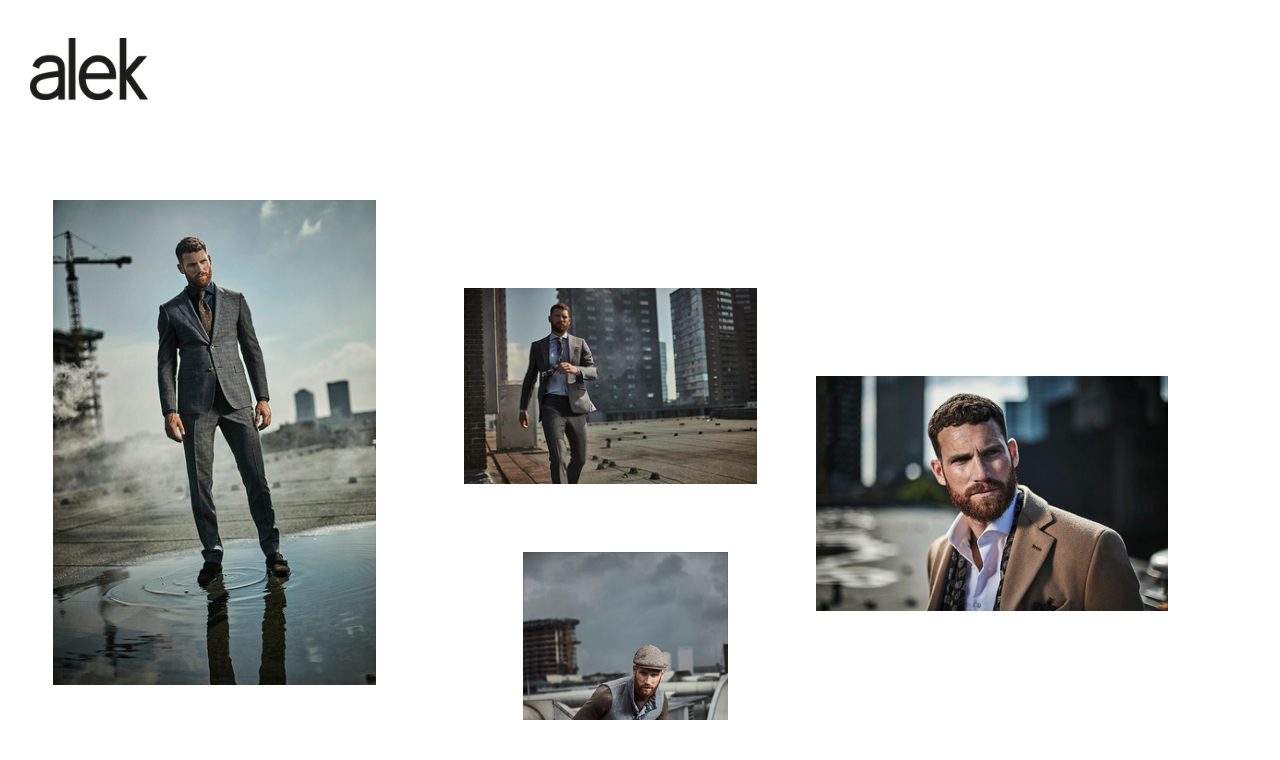

--- FILE ---
content_type: text/html; charset=UTF-8
request_url: https://alek.nl/Van-Gils-copy
body_size: 38875
content:
<!DOCTYPE html>
<!-- 

        Running on cargo.site

-->
<html lang="en" data-predefined-style="true" data-css-presets="true" data-css-preset data-typography-preset>
	<head>
<script>
				var __cargo_context__ = 'live';
				var __cargo_js_ver__ = 'c=3744406473';
				var __cargo_maint__ = false;
				
				
			</script>
					<meta http-equiv="X-UA-Compatible" content="IE=edge,chrome=1">
		<meta http-equiv="Content-Type" content="text/html; charset=utf-8">
		<meta name="viewport" content="initial-scale=1.0, maximum-scale=1.0, user-scalable=no">
		
			<meta name="robots" content="index,follow">
		<title>Van Gils copy — alek.nl</title>
		<meta name="description" content="">
				<meta name="twitter:card" content="summary_large_image">
		<meta name="twitter:title" content="Van Gils copy — alek.nl">
		<meta name="twitter:description" content="">
		<meta name="twitter:image" content="https://freight.cargo.site/w/850/i/4ac479b501864ca6e7bcc149dd7f1b859648611a8172ba5fe75feb2e8771efa8/_17A0890.jpg">
		<meta property="og:locale" content="en_US">
		<meta property="og:title" content="Van Gils copy — alek.nl">
		<meta property="og:description" content="">
		<meta property="og:url" content="https://alek.nl/Van-Gils-copy">
		<meta property="og:image" content="https://freight.cargo.site/w/850/i/4ac479b501864ca6e7bcc149dd7f1b859648611a8172ba5fe75feb2e8771efa8/_17A0890.jpg">
		<meta property="og:type" content="website">

		<link rel="preconnect" href="https://static.cargo.site" crossorigin>
		<link rel="preconnect" href="https://freight.cargo.site" crossorigin>
				<link rel="preconnect" href="https://type.cargo.site" crossorigin>

		<!--<link rel="preload" href="https://static.cargo.site/assets/social/IconFont-Regular-0.9.3.woff2" as="font" type="font/woff" crossorigin>-->

		

		<link href="https://static.cargo.site/favicon/favicon.ico" rel="shortcut icon">
		<link href="https://alek.nl/rss" rel="alternate" type="application/rss+xml" title="alek.nl feed">

		<link href="https://alek.nl/stylesheet?c=3744406473&1649271252" id="member_stylesheet" rel="stylesheet" type="text/css" />
<style id="">@font-face{font-family:Icons;src:url(https://static.cargo.site/assets/social/IconFont-Regular-0.9.3.woff2);unicode-range:U+E000-E15C,U+F0000,U+FE0E}@font-face{font-family:Icons;src:url(https://static.cargo.site/assets/social/IconFont-Regular-0.9.3.woff2);font-weight:240;unicode-range:U+E000-E15C,U+F0000,U+FE0E}@font-face{font-family:Icons;src:url(https://static.cargo.site/assets/social/IconFont-Regular-0.9.3.woff2);unicode-range:U+E000-E15C,U+F0000,U+FE0E;font-weight:400}@font-face{font-family:Icons;src:url(https://static.cargo.site/assets/social/IconFont-Regular-0.9.3.woff2);unicode-range:U+E000-E15C,U+F0000,U+FE0E;font-weight:600}@font-face{font-family:Icons;src:url(https://static.cargo.site/assets/social/IconFont-Regular-0.9.3.woff2);unicode-range:U+E000-E15C,U+F0000,U+FE0E;font-weight:800}@font-face{font-family:Icons;src:url(https://static.cargo.site/assets/social/IconFont-Regular-0.9.3.woff2);unicode-range:U+E000-E15C,U+F0000,U+FE0E;font-style:italic}@font-face{font-family:Icons;src:url(https://static.cargo.site/assets/social/IconFont-Regular-0.9.3.woff2);unicode-range:U+E000-E15C,U+F0000,U+FE0E;font-weight:200;font-style:italic}@font-face{font-family:Icons;src:url(https://static.cargo.site/assets/social/IconFont-Regular-0.9.3.woff2);unicode-range:U+E000-E15C,U+F0000,U+FE0E;font-weight:400;font-style:italic}@font-face{font-family:Icons;src:url(https://static.cargo.site/assets/social/IconFont-Regular-0.9.3.woff2);unicode-range:U+E000-E15C,U+F0000,U+FE0E;font-weight:600;font-style:italic}@font-face{font-family:Icons;src:url(https://static.cargo.site/assets/social/IconFont-Regular-0.9.3.woff2);unicode-range:U+E000-E15C,U+F0000,U+FE0E;font-weight:800;font-style:italic}body.iconfont-loading,body.iconfont-loading *{color:transparent!important}body{-moz-osx-font-smoothing:grayscale;-webkit-font-smoothing:antialiased;-webkit-text-size-adjust:none}body.no-scroll{overflow:hidden}/*!
 * Content
 */.page{word-wrap:break-word}:focus{outline:0}.pointer-events-none{pointer-events:none}.pointer-events-auto{pointer-events:auto}.pointer-events-none .page_content .audio-player,.pointer-events-none .page_content .shop_product,.pointer-events-none .page_content a,.pointer-events-none .page_content audio,.pointer-events-none .page_content button,.pointer-events-none .page_content details,.pointer-events-none .page_content iframe,.pointer-events-none .page_content img,.pointer-events-none .page_content input,.pointer-events-none .page_content video{pointer-events:auto}.pointer-events-none .page_content *>a,.pointer-events-none .page_content>a{position:relative}s *{text-transform:inherit}#toolset{position:fixed;bottom:10px;right:10px;z-index:8}.mobile #toolset,.template_site_inframe #toolset{display:none}#toolset a{display:block;height:24px;width:24px;margin:0;padding:0;text-decoration:none;background:rgba(0,0,0,.2)}#toolset a:hover{background:rgba(0,0,0,.8)}[data-adminview] #toolset a,[data-adminview] #toolset_admin a{background:rgba(0,0,0,.04);pointer-events:none;cursor:default}#toolset_admin a:active{background:rgba(0,0,0,.7)}#toolset_admin a svg>*{transform:scale(1.1) translate(0,-.5px);transform-origin:50% 50%}#toolset_admin a svg{pointer-events:none;width:100%!important;height:auto!important}#following-container{overflow:auto;-webkit-overflow-scrolling:touch}#following-container iframe{height:100%;width:100%;position:absolute;top:0;left:0;right:0;bottom:0}:root{--following-width:-400px;--following-animation-duration:450ms}@keyframes following-open{0%{transform:translateX(0)}100%{transform:translateX(var(--following-width))}}@keyframes following-open-inverse{0%{transform:translateX(0)}100%{transform:translateX(calc(-1 * var(--following-width)))}}@keyframes following-close{0%{transform:translateX(var(--following-width))}100%{transform:translateX(0)}}@keyframes following-close-inverse{0%{transform:translateX(calc(-1 * var(--following-width)))}100%{transform:translateX(0)}}body.animate-left{animation:following-open var(--following-animation-duration);animation-fill-mode:both;animation-timing-function:cubic-bezier(.24,1,.29,1)}#following-container.animate-left{animation:following-close-inverse var(--following-animation-duration);animation-fill-mode:both;animation-timing-function:cubic-bezier(.24,1,.29,1)}#following-container.animate-left #following-frame{animation:following-close var(--following-animation-duration);animation-fill-mode:both;animation-timing-function:cubic-bezier(.24,1,.29,1)}body.animate-right{animation:following-close var(--following-animation-duration);animation-fill-mode:both;animation-timing-function:cubic-bezier(.24,1,.29,1)}#following-container.animate-right{animation:following-open-inverse var(--following-animation-duration);animation-fill-mode:both;animation-timing-function:cubic-bezier(.24,1,.29,1)}#following-container.animate-right #following-frame{animation:following-open var(--following-animation-duration);animation-fill-mode:both;animation-timing-function:cubic-bezier(.24,1,.29,1)}.slick-slider{position:relative;display:block;-moz-box-sizing:border-box;box-sizing:border-box;-webkit-user-select:none;-moz-user-select:none;-ms-user-select:none;user-select:none;-webkit-touch-callout:none;-khtml-user-select:none;-ms-touch-action:pan-y;touch-action:pan-y;-webkit-tap-highlight-color:transparent}.slick-list{position:relative;display:block;overflow:hidden;margin:0;padding:0}.slick-list:focus{outline:0}.slick-list.dragging{cursor:pointer;cursor:hand}.slick-slider .slick-list,.slick-slider .slick-track{transform:translate3d(0,0,0);will-change:transform}.slick-track{position:relative;top:0;left:0;display:block}.slick-track:after,.slick-track:before{display:table;content:'';width:1px;height:1px;margin-top:-1px;margin-left:-1px}.slick-track:after{clear:both}.slick-loading .slick-track{visibility:hidden}.slick-slide{display:none;float:left;height:100%;min-height:1px}[dir=rtl] .slick-slide{float:right}.content .slick-slide img{display:inline-block}.content .slick-slide img:not(.image-zoom){cursor:pointer}.content .scrub .slick-list,.content .scrub .slick-slide img:not(.image-zoom){cursor:ew-resize}body.slideshow-scrub-dragging *{cursor:ew-resize!important}.content .slick-slide img:not([src]),.content .slick-slide img[src='']{width:100%;height:auto}.slick-slide.slick-loading img{display:none}.slick-slide.dragging img{pointer-events:none}.slick-initialized .slick-slide{display:block}.slick-loading .slick-slide{visibility:hidden}.slick-vertical .slick-slide{display:block;height:auto;border:1px solid transparent}.slick-arrow.slick-hidden{display:none}.slick-arrow{position:absolute;z-index:9;width:0;top:0;height:100%;cursor:pointer;will-change:opacity;-webkit-transition:opacity 333ms cubic-bezier(.4,0,.22,1);transition:opacity 333ms cubic-bezier(.4,0,.22,1)}.slick-arrow.hidden{opacity:0}.slick-arrow svg{position:absolute;width:36px;height:36px;top:0;left:0;right:0;bottom:0;margin:auto;transform:translate(.25px,.25px)}.slick-arrow svg.right-arrow{transform:translate(.25px,.25px) scaleX(-1)}.slick-arrow svg:active{opacity:.75}.slick-arrow svg .arrow-shape{fill:none!important;stroke:#fff;stroke-linecap:square}.slick-arrow svg .arrow-outline{fill:none!important;stroke-width:2.5px;stroke:rgba(0,0,0,.6);stroke-linecap:square}.slick-arrow.slick-next{right:0;text-align:right}.slick-next svg,.wallpaper-navigation .slick-next svg{margin-right:10px}.mobile .slick-next svg{margin-right:10px}.slick-arrow.slick-prev{text-align:left}.slick-prev svg,.wallpaper-navigation .slick-prev svg{margin-left:10px}.mobile .slick-prev svg{margin-left:10px}.loading_animation{display:none;vertical-align:middle;z-index:15;line-height:0;pointer-events:none;border-radius:100%}.loading_animation.hidden{display:none}.loading_animation.pulsing{opacity:0;display:inline-block;animation-delay:.1s;-webkit-animation-delay:.1s;-moz-animation-delay:.1s;animation-duration:12s;animation-iteration-count:infinite;animation:fade-pulse-in .5s ease-in-out;-moz-animation:fade-pulse-in .5s ease-in-out;-webkit-animation:fade-pulse-in .5s ease-in-out;-webkit-animation-fill-mode:forwards;-moz-animation-fill-mode:forwards;animation-fill-mode:forwards}.loading_animation.pulsing.no-delay{animation-delay:0s;-webkit-animation-delay:0s;-moz-animation-delay:0s}.loading_animation div{border-radius:100%}.loading_animation div svg{max-width:100%;height:auto}.loading_animation div,.loading_animation div svg{width:20px;height:20px}.loading_animation.full-width svg{width:100%;height:auto}.loading_animation.full-width.big svg{width:100px;height:100px}.loading_animation div svg>*{fill:#ccc}.loading_animation div{-webkit-animation:spin-loading 12s ease-out;-webkit-animation-iteration-count:infinite;-moz-animation:spin-loading 12s ease-out;-moz-animation-iteration-count:infinite;animation:spin-loading 12s ease-out;animation-iteration-count:infinite}.loading_animation.hidden{display:none}[data-backdrop] .loading_animation{position:absolute;top:15px;left:15px;z-index:99}.loading_animation.position-absolute.middle{top:calc(50% - 10px);left:calc(50% - 10px)}.loading_animation.position-absolute.topleft{top:0;left:0}.loading_animation.position-absolute.middleright{top:calc(50% - 10px);right:1rem}.loading_animation.position-absolute.middleleft{top:calc(50% - 10px);left:1rem}.loading_animation.gray div svg>*{fill:#999}.loading_animation.gray-dark div svg>*{fill:#666}.loading_animation.gray-darker div svg>*{fill:#555}.loading_animation.gray-light div svg>*{fill:#ccc}.loading_animation.white div svg>*{fill:rgba(255,255,255,.85)}.loading_animation.blue div svg>*{fill:#698fff}.loading_animation.inline{display:inline-block;margin-bottom:.5ex}.loading_animation.inline.left{margin-right:.5ex}@-webkit-keyframes fade-pulse-in{0%{opacity:0}50%{opacity:.5}100%{opacity:1}}@-moz-keyframes fade-pulse-in{0%{opacity:0}50%{opacity:.5}100%{opacity:1}}@keyframes fade-pulse-in{0%{opacity:0}50%{opacity:.5}100%{opacity:1}}@-webkit-keyframes pulsate{0%{opacity:1}50%{opacity:0}100%{opacity:1}}@-moz-keyframes pulsate{0%{opacity:1}50%{opacity:0}100%{opacity:1}}@keyframes pulsate{0%{opacity:1}50%{opacity:0}100%{opacity:1}}@-webkit-keyframes spin-loading{0%{transform:rotate(0)}9%{transform:rotate(1050deg)}18%{transform:rotate(-1090deg)}20%{transform:rotate(-1080deg)}23%{transform:rotate(-1080deg)}28%{transform:rotate(-1095deg)}29%{transform:rotate(-1065deg)}34%{transform:rotate(-1080deg)}35%{transform:rotate(-1050deg)}40%{transform:rotate(-1065deg)}41%{transform:rotate(-1035deg)}44%{transform:rotate(-1035deg)}47%{transform:rotate(-2160deg)}50%{transform:rotate(-2160deg)}56%{transform:rotate(45deg)}60%{transform:rotate(45deg)}80%{transform:rotate(6120deg)}100%{transform:rotate(0)}}@keyframes spin-loading{0%{transform:rotate(0)}9%{transform:rotate(1050deg)}18%{transform:rotate(-1090deg)}20%{transform:rotate(-1080deg)}23%{transform:rotate(-1080deg)}28%{transform:rotate(-1095deg)}29%{transform:rotate(-1065deg)}34%{transform:rotate(-1080deg)}35%{transform:rotate(-1050deg)}40%{transform:rotate(-1065deg)}41%{transform:rotate(-1035deg)}44%{transform:rotate(-1035deg)}47%{transform:rotate(-2160deg)}50%{transform:rotate(-2160deg)}56%{transform:rotate(45deg)}60%{transform:rotate(45deg)}80%{transform:rotate(6120deg)}100%{transform:rotate(0)}}[grid-row]{align-items:flex-start;box-sizing:border-box;display:-webkit-box;display:-webkit-flex;display:-ms-flexbox;display:flex;-webkit-flex-wrap:wrap;-ms-flex-wrap:wrap;flex-wrap:wrap}[grid-col]{box-sizing:border-box}[grid-row] [grid-col].empty:after{content:"\0000A0";cursor:text}body.mobile[data-adminview=content-editproject] [grid-row] [grid-col].empty:after{display:none}[grid-col=auto]{-webkit-box-flex:1;-webkit-flex:1;-ms-flex:1;flex:1}[grid-col=x12]{width:100%}[grid-col=x11]{width:50%}[grid-col=x10]{width:33.33%}[grid-col=x9]{width:25%}[grid-col=x8]{width:20%}[grid-col=x7]{width:16.666666667%}[grid-col=x6]{width:14.285714286%}[grid-col=x5]{width:12.5%}[grid-col=x4]{width:11.111111111%}[grid-col=x3]{width:10%}[grid-col=x2]{width:9.090909091%}[grid-col=x1]{width:8.333333333%}[grid-col="1"]{width:8.33333%}[grid-col="2"]{width:16.66667%}[grid-col="3"]{width:25%}[grid-col="4"]{width:33.33333%}[grid-col="5"]{width:41.66667%}[grid-col="6"]{width:50%}[grid-col="7"]{width:58.33333%}[grid-col="8"]{width:66.66667%}[grid-col="9"]{width:75%}[grid-col="10"]{width:83.33333%}[grid-col="11"]{width:91.66667%}[grid-col="12"]{width:100%}body.mobile [grid-responsive] [grid-col]{width:100%;-webkit-box-flex:none;-webkit-flex:none;-ms-flex:none;flex:none}[data-ce-host=true][contenteditable=true] [grid-pad]{pointer-events:none}[data-ce-host=true][contenteditable=true] [grid-pad]>*{pointer-events:auto}[grid-pad="0"]{padding:0}[grid-pad="0.25"]{padding:.125rem}[grid-pad="0.5"]{padding:.25rem}[grid-pad="0.75"]{padding:.375rem}[grid-pad="1"]{padding:.5rem}[grid-pad="1.25"]{padding:.625rem}[grid-pad="1.5"]{padding:.75rem}[grid-pad="1.75"]{padding:.875rem}[grid-pad="2"]{padding:1rem}[grid-pad="2.5"]{padding:1.25rem}[grid-pad="3"]{padding:1.5rem}[grid-pad="3.5"]{padding:1.75rem}[grid-pad="4"]{padding:2rem}[grid-pad="5"]{padding:2.5rem}[grid-pad="6"]{padding:3rem}[grid-pad="7"]{padding:3.5rem}[grid-pad="8"]{padding:4rem}[grid-pad="9"]{padding:4.5rem}[grid-pad="10"]{padding:5rem}[grid-gutter="0"]{margin:0}[grid-gutter="0.5"]{margin:-.25rem}[grid-gutter="1"]{margin:-.5rem}[grid-gutter="1.5"]{margin:-.75rem}[grid-gutter="2"]{margin:-1rem}[grid-gutter="2.5"]{margin:-1.25rem}[grid-gutter="3"]{margin:-1.5rem}[grid-gutter="3.5"]{margin:-1.75rem}[grid-gutter="4"]{margin:-2rem}[grid-gutter="5"]{margin:-2.5rem}[grid-gutter="6"]{margin:-3rem}[grid-gutter="7"]{margin:-3.5rem}[grid-gutter="8"]{margin:-4rem}[grid-gutter="10"]{margin:-5rem}[grid-gutter="12"]{margin:-6rem}[grid-gutter="14"]{margin:-7rem}[grid-gutter="16"]{margin:-8rem}[grid-gutter="18"]{margin:-9rem}[grid-gutter="20"]{margin:-10rem}small{max-width:100%;text-decoration:inherit}img:not([src]),img[src='']{outline:1px solid rgba(177,177,177,.4);outline-offset:-1px;content:url([data-uri])}img.image-zoom{cursor:-webkit-zoom-in;cursor:-moz-zoom-in;cursor:zoom-in}#imprimatur{color:#333;font-size:10px;font-family:-apple-system,BlinkMacSystemFont,"Segoe UI",Roboto,Oxygen,Ubuntu,Cantarell,"Open Sans","Helvetica Neue",sans-serif,"Sans Serif",Icons;/*!System*/position:fixed;opacity:.3;right:-28px;bottom:160px;transform:rotate(270deg);-ms-transform:rotate(270deg);-webkit-transform:rotate(270deg);z-index:8;text-transform:uppercase;color:#999;opacity:.5;padding-bottom:2px;text-decoration:none}.mobile #imprimatur{display:none}bodycopy cargo-link a{font-family:-apple-system,BlinkMacSystemFont,"Segoe UI",Roboto,Oxygen,Ubuntu,Cantarell,"Open Sans","Helvetica Neue",sans-serif,"Sans Serif",Icons;/*!System*/font-size:12px;font-style:normal;font-weight:400;transform:rotate(270deg);text-decoration:none;position:fixed!important;right:-27px;bottom:100px;text-decoration:none;letter-spacing:normal;background:0 0;border:0;border-bottom:0;outline:0}/*! PhotoSwipe Default UI CSS by Dmitry Semenov | photoswipe.com | MIT license */.pswp--has_mouse .pswp__button--arrow--left,.pswp--has_mouse .pswp__button--arrow--right,.pswp__ui{visibility:visible}.pswp--minimal--dark .pswp__top-bar,.pswp__button{background:0 0}.pswp,.pswp__bg,.pswp__container,.pswp__img--placeholder,.pswp__zoom-wrap,.quick-view-navigation{-webkit-backface-visibility:hidden}.pswp__button{cursor:pointer;opacity:1;-webkit-appearance:none;transition:opacity .2s;-webkit-box-shadow:none;box-shadow:none}.pswp__button-close>svg{top:10px;right:10px;margin-left:auto}.pswp--touch .quick-view-navigation{display:none}.pswp__ui{-webkit-font-smoothing:auto;opacity:1;z-index:1550}.quick-view-navigation{will-change:opacity;-webkit-transition:opacity 333ms cubic-bezier(.4,0,.22,1);transition:opacity 333ms cubic-bezier(.4,0,.22,1)}.quick-view-navigation .pswp__group .pswp__button{pointer-events:auto}.pswp__button>svg{position:absolute;width:36px;height:36px}.quick-view-navigation .pswp__group:active svg{opacity:.75}.pswp__button svg .shape-shape{fill:#fff}.pswp__button svg .shape-outline{fill:#000}.pswp__button-prev>svg{top:0;bottom:0;left:10px;margin:auto}.pswp__button-next>svg{top:0;bottom:0;right:10px;margin:auto}.quick-view-navigation .pswp__group .pswp__button-prev{position:absolute;left:0;top:0;width:0;height:100%}.quick-view-navigation .pswp__group .pswp__button-next{position:absolute;right:0;top:0;width:0;height:100%}.quick-view-navigation .close-button,.quick-view-navigation .left-arrow,.quick-view-navigation .right-arrow{transform:translate(.25px,.25px)}.quick-view-navigation .right-arrow{transform:translate(.25px,.25px) scaleX(-1)}.pswp__button svg .shape-outline{fill:transparent!important;stroke:#000;stroke-width:2.5px;stroke-linecap:square}.pswp__button svg .shape-shape{fill:transparent!important;stroke:#fff;stroke-width:1.5px;stroke-linecap:square}.pswp__bg,.pswp__scroll-wrap,.pswp__zoom-wrap{width:100%;position:absolute}.quick-view-navigation .pswp__group .pswp__button-close{margin:0}.pswp__container,.pswp__item,.pswp__zoom-wrap{right:0;bottom:0;top:0;position:absolute;left:0}.pswp__ui--hidden .pswp__button{opacity:.001}.pswp__ui--hidden .pswp__button,.pswp__ui--hidden .pswp__button *{pointer-events:none}.pswp .pswp__ui.pswp__ui--displaynone{display:none}.pswp__element--disabled{display:none!important}/*! PhotoSwipe main CSS by Dmitry Semenov | photoswipe.com | MIT license */.pswp{position:fixed;display:none;height:100%;width:100%;top:0;left:0;right:0;bottom:0;margin:auto;-ms-touch-action:none;touch-action:none;z-index:9999999;-webkit-text-size-adjust:100%;line-height:initial;letter-spacing:initial;outline:0}.pswp img{max-width:none}.pswp--zoom-disabled .pswp__img{cursor:default!important}.pswp--animate_opacity{opacity:.001;will-change:opacity;-webkit-transition:opacity 333ms cubic-bezier(.4,0,.22,1);transition:opacity 333ms cubic-bezier(.4,0,.22,1)}.pswp--open{display:block}.pswp--zoom-allowed .pswp__img{cursor:-webkit-zoom-in;cursor:-moz-zoom-in;cursor:zoom-in}.pswp--zoomed-in .pswp__img{cursor:-webkit-grab;cursor:-moz-grab;cursor:grab}.pswp--dragging .pswp__img{cursor:-webkit-grabbing;cursor:-moz-grabbing;cursor:grabbing}.pswp__bg{left:0;top:0;height:100%;opacity:0;transform:translateZ(0);will-change:opacity}.pswp__scroll-wrap{left:0;top:0;height:100%}.pswp__container,.pswp__zoom-wrap{-ms-touch-action:none;touch-action:none}.pswp__container,.pswp__img{-webkit-user-select:none;-moz-user-select:none;-ms-user-select:none;user-select:none;-webkit-tap-highlight-color:transparent;-webkit-touch-callout:none}.pswp__zoom-wrap{-webkit-transform-origin:left top;-ms-transform-origin:left top;transform-origin:left top;-webkit-transition:-webkit-transform 222ms cubic-bezier(.4,0,.22,1);transition:transform 222ms cubic-bezier(.4,0,.22,1)}.pswp__bg{-webkit-transition:opacity 222ms cubic-bezier(.4,0,.22,1);transition:opacity 222ms cubic-bezier(.4,0,.22,1)}.pswp--animated-in .pswp__bg,.pswp--animated-in .pswp__zoom-wrap{-webkit-transition:none;transition:none}.pswp--hide-overflow .pswp__scroll-wrap,.pswp--hide-overflow.pswp{overflow:hidden}.pswp__img{position:absolute;width:auto;height:auto;top:0;left:0}.pswp__img--placeholder--blank{background:#222}.pswp--ie .pswp__img{width:100%!important;height:auto!important;left:0;top:0}.pswp__ui--idle{opacity:0}.pswp__error-msg{position:absolute;left:0;top:50%;width:100%;text-align:center;font-size:14px;line-height:16px;margin-top:-8px;color:#ccc}.pswp__error-msg a{color:#ccc;text-decoration:underline}.pswp__error-msg{font-family:-apple-system,BlinkMacSystemFont,"Segoe UI",Roboto,Oxygen,Ubuntu,Cantarell,"Open Sans","Helvetica Neue",sans-serif}.quick-view.mouse-down .iframe-item{pointer-events:none!important}.quick-view-caption-positioner{pointer-events:none;width:100%;height:100%}.quick-view-caption-wrapper{margin:auto;position:absolute;bottom:0;left:0;right:0}.quick-view-horizontal-align-left .quick-view-caption-wrapper{margin-left:0}.quick-view-horizontal-align-right .quick-view-caption-wrapper{margin-right:0}[data-quick-view-caption]{transition:.1s opacity ease-in-out;position:absolute;bottom:0;left:0;right:0}.quick-view-horizontal-align-left [data-quick-view-caption]{text-align:left}.quick-view-horizontal-align-right [data-quick-view-caption]{text-align:right}.quick-view-caption{transition:.1s opacity ease-in-out}.quick-view-caption>*{display:inline-block}.quick-view-caption *{pointer-events:auto}.quick-view-caption.hidden{opacity:0}.shop_product .dropdown_wrapper{flex:0 0 100%;position:relative}.shop_product select{appearance:none;-moz-appearance:none;-webkit-appearance:none;outline:0;-webkit-font-smoothing:antialiased;-moz-osx-font-smoothing:grayscale;cursor:pointer;border-radius:0;white-space:nowrap;overflow:hidden!important;text-overflow:ellipsis}.shop_product select.dropdown::-ms-expand{display:none}.shop_product a{cursor:pointer;border-bottom:none;text-decoration:none}.shop_product a.out-of-stock{pointer-events:none}body.audio-player-dragging *{cursor:ew-resize!important}.audio-player{display:inline-flex;flex:1 0 calc(100% - 2px);width:calc(100% - 2px)}.audio-player .button{height:100%;flex:0 0 3.3rem;display:flex}.audio-player .separator{left:3.3rem;height:100%}.audio-player .buffer{width:0%;height:100%;transition:left .3s linear,width .3s linear}.audio-player.seeking .buffer{transition:left 0s,width 0s}.audio-player.seeking{user-select:none;-webkit-user-select:none;cursor:ew-resize}.audio-player.seeking *{user-select:none;-webkit-user-select:none;cursor:ew-resize}.audio-player .bar{overflow:hidden;display:flex;justify-content:space-between;align-content:center;flex-grow:1}.audio-player .progress{width:0%;height:100%;transition:width .3s linear}.audio-player.seeking .progress{transition:width 0s}.audio-player .pause,.audio-player .play{cursor:pointer;height:100%}.audio-player .note-icon{margin:auto 0;order:2;flex:0 1 auto}.audio-player .title{white-space:nowrap;overflow:hidden;text-overflow:ellipsis;pointer-events:none;user-select:none;padding:.5rem 0 .5rem 1rem;margin:auto auto auto 0;flex:0 3 auto;min-width:0;width:100%}.audio-player .total-time{flex:0 1 auto;margin:auto 0}.audio-player .current-time,.audio-player .play-text{flex:0 1 auto;margin:auto 0}.audio-player .stream-anim{user-select:none;margin:auto auto auto 0}.audio-player .stream-anim span{display:inline-block}.audio-player .buffer,.audio-player .current-time,.audio-player .note-svg,.audio-player .play-text,.audio-player .separator,.audio-player .total-time{user-select:none;pointer-events:none}.audio-player .buffer,.audio-player .play-text,.audio-player .progress{position:absolute}.audio-player,.audio-player .bar,.audio-player .button,.audio-player .current-time,.audio-player .note-icon,.audio-player .pause,.audio-player .play,.audio-player .total-time{position:relative}body.mobile .audio-player,body.mobile .audio-player *{-webkit-touch-callout:none}#standalone-admin-frame{border:0;width:400px;position:absolute;right:0;top:0;height:100vh;z-index:99}body[standalone-admin=true] #standalone-admin-frame{transform:translate(0,0)}body[standalone-admin=true] .main_container{width:calc(100% - 400px)}body[standalone-admin=false] #standalone-admin-frame{transform:translate(100%,0)}body[standalone-admin=false] .main_container{width:100%}.toggle_standaloneAdmin{position:fixed;top:0;right:400px;height:40px;width:40px;z-index:999;cursor:pointer;background-color:rgba(0,0,0,.4)}.toggle_standaloneAdmin:active{opacity:.7}body[standalone-admin=false] .toggle_standaloneAdmin{right:0}.toggle_standaloneAdmin *{color:#fff;fill:#fff}.toggle_standaloneAdmin svg{padding:6px;width:100%;height:100%;opacity:.85}body[standalone-admin=false] .toggle_standaloneAdmin #close,body[standalone-admin=true] .toggle_standaloneAdmin #backdropsettings{display:none}.toggle_standaloneAdmin>div{width:100%;height:100%}#admin_toggle_button{position:fixed;top:50%;transform:translate(0,-50%);right:400px;height:36px;width:12px;z-index:999;cursor:pointer;background-color:rgba(0,0,0,.09);padding-left:2px;margin-right:5px}#admin_toggle_button .bar{content:'';background:rgba(0,0,0,.09);position:fixed;width:5px;bottom:0;top:0;z-index:10}#admin_toggle_button:active{background:rgba(0,0,0,.065)}#admin_toggle_button *{color:#fff;fill:#fff}#admin_toggle_button svg{padding:0;width:16px;height:36px;margin-left:1px;opacity:1}#admin_toggle_button svg *{fill:#fff;opacity:1}#admin_toggle_button[data-state=closed] .toggle_admin_close{display:none}#admin_toggle_button[data-state=closed],#admin_toggle_button[data-state=closed] .toggle_admin_open{width:20px;cursor:pointer;margin:0}#admin_toggle_button[data-state=closed] svg{margin-left:2px}#admin_toggle_button[data-state=open] .toggle_admin_open{display:none}select,select *{text-rendering:auto!important}b b{font-weight:inherit}*{-webkit-box-sizing:border-box;-moz-box-sizing:border-box;box-sizing:border-box}customhtml>*{position:relative;z-index:10}body,html{min-height:100vh;margin:0;padding:0}html{touch-action:manipulation;position:relative;background-color:#fff}.main_container{min-height:100vh;width:100%;overflow:hidden}.container{display:-webkit-box;display:-webkit-flex;display:-moz-box;display:-ms-flexbox;display:flex;-webkit-flex-wrap:wrap;-moz-flex-wrap:wrap;-ms-flex-wrap:wrap;flex-wrap:wrap;max-width:100%;width:100%;overflow:visible}.container{align-items:flex-start;-webkit-align-items:flex-start}.page{z-index:2}.page ul li>text-limit{display:block}.content,.content_container,.pinned{-webkit-flex:1 0 auto;-moz-flex:1 0 auto;-ms-flex:1 0 auto;flex:1 0 auto;max-width:100%}.content_container{width:100%}.content_container.full_height{min-height:100vh}.page_background{position:absolute;top:0;left:0;width:100%;height:100%}.page_container{position:relative;overflow:visible;width:100%}.backdrop{position:absolute;top:0;z-index:1;width:100%;height:100%;max-height:100vh}.backdrop>div{position:absolute;top:0;left:0;width:100%;height:100%;-webkit-backface-visibility:hidden;backface-visibility:hidden;transform:translate3d(0,0,0);contain:strict}[data-backdrop].backdrop>div[data-overflowing]{max-height:100vh;position:absolute;top:0;left:0}body.mobile [split-responsive]{display:flex;flex-direction:column}body.mobile [split-responsive] .container{width:100%;order:2}body.mobile [split-responsive] .backdrop{position:relative;height:50vh;width:100%;order:1}body.mobile [split-responsive] [data-auxiliary].backdrop{position:absolute;height:50vh;width:100%;order:1}.page{position:relative;z-index:2}img[data-align=left]{float:left}img[data-align=right]{float:right}[data-rotation]{transform-origin:center center}.content .page_content:not([contenteditable=true]) [data-draggable]{pointer-events:auto!important;backface-visibility:hidden}.preserve-3d{-moz-transform-style:preserve-3d;transform-style:preserve-3d}.content .page_content:not([contenteditable=true]) [data-draggable] iframe{pointer-events:none!important}.dragging-active iframe{pointer-events:none!important}.content .page_content:not([contenteditable=true]) [data-draggable]:active{opacity:1}.content .scroll-transition-fade{transition:transform 1s ease-in-out,opacity .8s ease-in-out}.content .scroll-transition-fade.below-viewport{opacity:0;transform:translateY(40px)}.mobile.full_width .page_container:not([split-layout]) .container_width{width:100%}[data-view=pinned_bottom] .bottom_pin_invisibility{visibility:hidden}.pinned{position:relative;width:100%}.pinned .page_container.accommodate:not(.fixed):not(.overlay){z-index:2}.pinned .page_container.overlay{position:absolute;z-index:4}.pinned .page_container.overlay.fixed{position:fixed}.pinned .page_container.overlay.fixed .page{max-height:100vh;-webkit-overflow-scrolling:touch}.pinned .page_container.overlay.fixed .page.allow-scroll{overflow-y:auto;overflow-x:hidden}.pinned .page_container.overlay.fixed .page.allow-scroll{align-items:flex-start;-webkit-align-items:flex-start}.pinned .page_container .page.allow-scroll::-webkit-scrollbar{width:0;background:0 0;display:none}.pinned.pinned_top .page_container.overlay{left:0;top:0}.pinned.pinned_bottom .page_container.overlay{left:0;bottom:0}div[data-container=set]:empty{margin-top:1px}.thumbnails{position:relative;z-index:1}[thumbnails=grid]{align-items:baseline}[thumbnails=justify] .thumbnail{box-sizing:content-box}[thumbnails][data-padding-zero] .thumbnail{margin-bottom:-1px}[thumbnails=montessori] .thumbnail{pointer-events:auto;position:absolute}[thumbnails] .thumbnail>a{display:block;text-decoration:none}[thumbnails=montessori]{height:0}[thumbnails][data-resizing],[thumbnails][data-resizing] *{cursor:nwse-resize}[thumbnails] .thumbnail .resize-handle{cursor:nwse-resize;width:26px;height:26px;padding:5px;position:absolute;opacity:.75;right:-1px;bottom:-1px;z-index:100}[thumbnails][data-resizing] .resize-handle{display:none}[thumbnails] .thumbnail .resize-handle svg{position:absolute;top:0;left:0}[thumbnails] .thumbnail .resize-handle:hover{opacity:1}[data-can-move].thumbnail .resize-handle svg .resize_path_outline{fill:#fff}[data-can-move].thumbnail .resize-handle svg .resize_path{fill:#000}[thumbnails=montessori] .thumbnail_sizer{height:0;width:100%;position:relative;padding-bottom:100%;pointer-events:none}[thumbnails] .thumbnail img{display:block;min-height:3px;margin-bottom:0}[thumbnails] .thumbnail img:not([src]),img[src=""]{margin:0!important;width:100%;min-height:3px;height:100%!important;position:absolute}[aspect-ratio="1x1"].thumb_image{height:0;padding-bottom:100%;overflow:hidden}[aspect-ratio="4x3"].thumb_image{height:0;padding-bottom:75%;overflow:hidden}[aspect-ratio="16x9"].thumb_image{height:0;padding-bottom:56.25%;overflow:hidden}[thumbnails] .thumb_image{width:100%;position:relative}[thumbnails][thumbnail-vertical-align=top]{align-items:flex-start}[thumbnails][thumbnail-vertical-align=middle]{align-items:center}[thumbnails][thumbnail-vertical-align=bottom]{align-items:baseline}[thumbnails][thumbnail-horizontal-align=left]{justify-content:flex-start}[thumbnails][thumbnail-horizontal-align=middle]{justify-content:center}[thumbnails][thumbnail-horizontal-align=right]{justify-content:flex-end}.thumb_image.default_image>svg{position:absolute;top:0;left:0;bottom:0;right:0;width:100%;height:100%}.thumb_image.default_image{outline:1px solid #ccc;outline-offset:-1px;position:relative}.mobile.full_width [data-view=Thumbnail] .thumbnails_width{width:100%}.content [data-draggable] a:active,.content [data-draggable] img:active{opacity:initial}.content .draggable-dragging{opacity:initial}[data-draggable].draggable_visible{visibility:visible}[data-draggable].draggable_hidden{visibility:hidden}.gallery_card [data-draggable],.marquee [data-draggable]{visibility:inherit}[data-draggable]{visibility:visible;background-color:rgba(0,0,0,.003)}#site_menu_panel_container .image-gallery:not(.initialized){height:0;padding-bottom:100%;min-height:initial}.image-gallery:not(.initialized){min-height:100vh;visibility:hidden;width:100%}.image-gallery .gallery_card img{display:block;width:100%;height:auto}.image-gallery .gallery_card{transform-origin:center}.image-gallery .gallery_card.dragging{opacity:.1;transform:initial!important}.image-gallery:not([image-gallery=slideshow]) .gallery_card iframe:only-child,.image-gallery:not([image-gallery=slideshow]) .gallery_card video:only-child{width:100%;height:100%;top:0;left:0;position:absolute}.image-gallery[image-gallery=slideshow] .gallery_card video[muted][autoplay]:not([controls]),.image-gallery[image-gallery=slideshow] .gallery_card video[muted][data-autoplay]:not([controls]){pointer-events:none}.image-gallery [image-gallery-pad="0"] video:only-child{object-fit:cover;height:calc(100% + 1px)}div.image-gallery>a,div.image-gallery>iframe,div.image-gallery>img,div.image-gallery>video{display:none}[image-gallery-row]{align-items:flex-start;box-sizing:border-box;display:-webkit-box;display:-webkit-flex;display:-ms-flexbox;display:flex;-webkit-flex-wrap:wrap;-ms-flex-wrap:wrap;flex-wrap:wrap}.image-gallery .gallery_card_image{width:100%;position:relative}[data-predefined-style=true] .image-gallery a.gallery_card{display:block;border:none}[image-gallery-col]{box-sizing:border-box}[image-gallery-col=x12]{width:100%}[image-gallery-col=x11]{width:50%}[image-gallery-col=x10]{width:33.33%}[image-gallery-col=x9]{width:25%}[image-gallery-col=x8]{width:20%}[image-gallery-col=x7]{width:16.666666667%}[image-gallery-col=x6]{width:14.285714286%}[image-gallery-col=x5]{width:12.5%}[image-gallery-col=x4]{width:11.111111111%}[image-gallery-col=x3]{width:10%}[image-gallery-col=x2]{width:9.090909091%}[image-gallery-col=x1]{width:8.333333333%}.content .page_content [image-gallery-pad].image-gallery{pointer-events:none}.content .page_content [image-gallery-pad].image-gallery .gallery_card_image>*,.content .page_content [image-gallery-pad].image-gallery .gallery_image_caption{pointer-events:auto}.content .page_content [image-gallery-pad="0"]{padding:0}.content .page_content [image-gallery-pad="0.25"]{padding:.125rem}.content .page_content [image-gallery-pad="0.5"]{padding:.25rem}.content .page_content [image-gallery-pad="0.75"]{padding:.375rem}.content .page_content [image-gallery-pad="1"]{padding:.5rem}.content .page_content [image-gallery-pad="1.25"]{padding:.625rem}.content .page_content [image-gallery-pad="1.5"]{padding:.75rem}.content .page_content [image-gallery-pad="1.75"]{padding:.875rem}.content .page_content [image-gallery-pad="2"]{padding:1rem}.content .page_content [image-gallery-pad="2.5"]{padding:1.25rem}.content .page_content [image-gallery-pad="3"]{padding:1.5rem}.content .page_content [image-gallery-pad="3.5"]{padding:1.75rem}.content .page_content [image-gallery-pad="4"]{padding:2rem}.content .page_content [image-gallery-pad="5"]{padding:2.5rem}.content .page_content [image-gallery-pad="6"]{padding:3rem}.content .page_content [image-gallery-pad="7"]{padding:3.5rem}.content .page_content [image-gallery-pad="8"]{padding:4rem}.content .page_content [image-gallery-pad="9"]{padding:4.5rem}.content .page_content [image-gallery-pad="10"]{padding:5rem}.content .page_content [image-gallery-gutter="0"]{margin:0}.content .page_content [image-gallery-gutter="0.5"]{margin:-.25rem}.content .page_content [image-gallery-gutter="1"]{margin:-.5rem}.content .page_content [image-gallery-gutter="1.5"]{margin:-.75rem}.content .page_content [image-gallery-gutter="2"]{margin:-1rem}.content .page_content [image-gallery-gutter="2.5"]{margin:-1.25rem}.content .page_content [image-gallery-gutter="3"]{margin:-1.5rem}.content .page_content [image-gallery-gutter="3.5"]{margin:-1.75rem}.content .page_content [image-gallery-gutter="4"]{margin:-2rem}.content .page_content [image-gallery-gutter="5"]{margin:-2.5rem}.content .page_content [image-gallery-gutter="6"]{margin:-3rem}.content .page_content [image-gallery-gutter="7"]{margin:-3.5rem}.content .page_content [image-gallery-gutter="8"]{margin:-4rem}.content .page_content [image-gallery-gutter="10"]{margin:-5rem}.content .page_content [image-gallery-gutter="12"]{margin:-6rem}.content .page_content [image-gallery-gutter="14"]{margin:-7rem}.content .page_content [image-gallery-gutter="16"]{margin:-8rem}.content .page_content [image-gallery-gutter="18"]{margin:-9rem}.content .page_content [image-gallery-gutter="20"]{margin:-10rem}[image-gallery=slideshow]:not(.initialized)>*{min-height:1px;opacity:0;min-width:100%}[image-gallery=slideshow][data-constrained-by=height] [image-gallery-vertical-align].slick-track{align-items:flex-start}[image-gallery=slideshow] img.image-zoom:active{opacity:initial}[image-gallery=slideshow].slick-initialized .gallery_card{pointer-events:none}[image-gallery=slideshow].slick-initialized .gallery_card.slick-current{pointer-events:auto}[image-gallery=slideshow] .gallery_card:not(.has_caption){line-height:0}.content .page_content [image-gallery=slideshow].image-gallery>*{pointer-events:auto}.content [image-gallery=slideshow].image-gallery.slick-initialized .gallery_card{overflow:hidden;margin:0;display:flex;flex-flow:row wrap;flex-shrink:0}.content [image-gallery=slideshow].image-gallery.slick-initialized .gallery_card.slick-current{overflow:visible}[image-gallery=slideshow] .gallery_image_caption{opacity:1;transition:opacity .3s;-webkit-transition:opacity .3s;width:100%;margin-left:auto;margin-right:auto;clear:both}[image-gallery-horizontal-align=left] .gallery_image_caption{text-align:left}[image-gallery-horizontal-align=middle] .gallery_image_caption{text-align:center}[image-gallery-horizontal-align=right] .gallery_image_caption{text-align:right}[image-gallery=slideshow][data-slideshow-in-transition] .gallery_image_caption{opacity:0;transition:opacity .3s;-webkit-transition:opacity .3s}[image-gallery=slideshow] .gallery_card_image{width:initial;margin:0;display:inline-block}[image-gallery=slideshow] .gallery_card img{margin:0;display:block}[image-gallery=slideshow][data-exploded]{align-items:flex-start;box-sizing:border-box;display:-webkit-box;display:-webkit-flex;display:-ms-flexbox;display:flex;-webkit-flex-wrap:wrap;-ms-flex-wrap:wrap;flex-wrap:wrap;justify-content:flex-start;align-content:flex-start}[image-gallery=slideshow][data-exploded] .gallery_card{padding:1rem;width:16.666%}[image-gallery=slideshow][data-exploded] .gallery_card_image{height:0;display:block;width:100%}[image-gallery=grid]{align-items:baseline}[image-gallery=grid] .gallery_card.has_caption .gallery_card_image{display:block}[image-gallery=grid] [image-gallery-pad="0"].gallery_card{margin-bottom:-1px}[image-gallery=grid] .gallery_card img{margin:0}[image-gallery=columns] .gallery_card img{margin:0}[image-gallery=justify]{align-items:flex-start}[image-gallery=justify] .gallery_card img{margin:0}[image-gallery=montessori][image-gallery-row]{display:block}[image-gallery=montessori] a.gallery_card,[image-gallery=montessori] div.gallery_card{position:absolute;pointer-events:auto}[image-gallery=montessori][data-can-move] .gallery_card,[image-gallery=montessori][data-can-move] .gallery_card .gallery_card_image,[image-gallery=montessori][data-can-move] .gallery_card .gallery_card_image>*{cursor:move}[image-gallery=montessori]{position:relative;height:0}[image-gallery=freeform] .gallery_card{position:relative}[image-gallery=freeform] [image-gallery-pad="0"].gallery_card{margin-bottom:-1px}[image-gallery-vertical-align]{display:flex;flex-flow:row wrap}[image-gallery-vertical-align].slick-track{display:flex;flex-flow:row nowrap}.image-gallery .slick-list{margin-bottom:-.3px}[image-gallery-vertical-align=top]{align-content:flex-start;align-items:flex-start}[image-gallery-vertical-align=middle]{align-items:center;align-content:center}[image-gallery-vertical-align=bottom]{align-content:flex-end;align-items:flex-end}[image-gallery-horizontal-align=left]{justify-content:flex-start}[image-gallery-horizontal-align=middle]{justify-content:center}[image-gallery-horizontal-align=right]{justify-content:flex-end}.image-gallery[data-resizing],.image-gallery[data-resizing] *{cursor:nwse-resize!important}.image-gallery .gallery_card .resize-handle,.image-gallery .gallery_card .resize-handle *{cursor:nwse-resize!important}.image-gallery .gallery_card .resize-handle{width:26px;height:26px;padding:5px;position:absolute;opacity:.75;right:-1px;bottom:-1px;z-index:10}.image-gallery[data-resizing] .resize-handle{display:none}.image-gallery .gallery_card .resize-handle svg{cursor:nwse-resize!important;position:absolute;top:0;left:0}.image-gallery .gallery_card .resize-handle:hover{opacity:1}[data-can-move].gallery_card .resize-handle svg .resize_path_outline{fill:#fff}[data-can-move].gallery_card .resize-handle svg .resize_path{fill:#000}[image-gallery=montessori] .thumbnail_sizer{height:0;width:100%;position:relative;padding-bottom:100%;pointer-events:none}#site_menu_button{display:block;text-decoration:none;pointer-events:auto;z-index:9;vertical-align:top;cursor:pointer;box-sizing:content-box;font-family:Icons}#site_menu_button.custom_icon{padding:0;line-height:0}#site_menu_button.custom_icon img{width:100%;height:auto}#site_menu_wrapper.disabled #site_menu_button{display:none}#site_menu_wrapper.mobile_only #site_menu_button{display:none}body.mobile #site_menu_wrapper.mobile_only:not(.disabled) #site_menu_button:not(.active){display:block}#site_menu_panel_container[data-type=cargo_menu] #site_menu_panel{display:block;position:fixed;top:0;right:0;bottom:0;left:0;z-index:10;cursor:default}.site_menu{pointer-events:auto;position:absolute;z-index:11;top:0;bottom:0;line-height:0;max-width:400px;min-width:300px;font-size:20px;text-align:left;background:rgba(20,20,20,.95);padding:20px 30px 90px 30px;overflow-y:auto;overflow-x:hidden;display:-webkit-box;display:-webkit-flex;display:-ms-flexbox;display:flex;-webkit-box-orient:vertical;-webkit-box-direction:normal;-webkit-flex-direction:column;-ms-flex-direction:column;flex-direction:column;-webkit-box-pack:start;-webkit-justify-content:flex-start;-ms-flex-pack:start;justify-content:flex-start}body.mobile #site_menu_wrapper .site_menu{-webkit-overflow-scrolling:touch;min-width:auto;max-width:100%;width:100%;padding:20px}#site_menu_wrapper[data-sitemenu-position=bottom-left] #site_menu,#site_menu_wrapper[data-sitemenu-position=top-left] #site_menu{left:0}#site_menu_wrapper[data-sitemenu-position=bottom-right] #site_menu,#site_menu_wrapper[data-sitemenu-position=top-right] #site_menu{right:0}#site_menu_wrapper[data-type=page] .site_menu{right:0;left:0;width:100%;padding:0;margin:0;background:0 0}.site_menu_wrapper.open .site_menu{display:block}.site_menu div{display:block}.site_menu a{text-decoration:none;display:inline-block;color:rgba(255,255,255,.75);max-width:100%;overflow:hidden;white-space:nowrap;text-overflow:ellipsis;line-height:1.4}.site_menu div a.active{color:rgba(255,255,255,.4)}.site_menu div.set-link>a{font-weight:700}.site_menu div.hidden{display:none}.site_menu .close{display:block;position:absolute;top:0;right:10px;font-size:60px;line-height:50px;font-weight:200;color:rgba(255,255,255,.4);cursor:pointer;user-select:none}#site_menu_panel_container .page_container{position:relative;overflow:hidden;background:0 0;z-index:2}#site_menu_panel_container .site_menu_page_wrapper{position:fixed;top:0;left:0;overflow-y:auto;-webkit-overflow-scrolling:touch;height:100%;width:100%;z-index:100}#site_menu_panel_container .site_menu_page_wrapper .backdrop{pointer-events:none}#site_menu_panel_container #site_menu_page_overlay{position:fixed;top:0;right:0;bottom:0;left:0;cursor:default;z-index:1}#shop_button{display:block;text-decoration:none;pointer-events:auto;z-index:9;vertical-align:top;cursor:pointer;box-sizing:content-box;font-family:Icons}#shop_button.custom_icon{padding:0;line-height:0}#shop_button.custom_icon img{width:100%;height:auto}#shop_button.disabled{display:none}.loading[data-loading]{display:none;position:fixed;bottom:8px;left:8px;z-index:100}.new_site_button_wrapper{font-size:1.8rem;font-weight:400;color:rgba(0,0,0,.85);font-family:-apple-system,BlinkMacSystemFont,'Segoe UI',Roboto,Oxygen,Ubuntu,Cantarell,'Open Sans','Helvetica Neue',sans-serif,'Sans Serif',Icons;font-style:normal;line-height:1.4;color:#fff;position:fixed;bottom:0;right:0;z-index:999}body.template_site #toolset{display:none!important}body.mobile .new_site_button{display:none}.new_site_button{display:flex;height:44px;cursor:pointer}.new_site_button .plus{width:44px;height:100%}.new_site_button .plus svg{width:100%;height:100%}.new_site_button .plus svg line{stroke:#000;stroke-width:2px}.new_site_button .plus:after,.new_site_button .plus:before{content:'';width:30px;height:2px}.new_site_button .text{background:#0fce83;display:none;padding:7.5px 15px 7.5px 15px;height:100%;font-size:20px;color:#222}.new_site_button:active{opacity:.8}.new_site_button.show_full .text{display:block}.new_site_button.show_full .plus{display:none}html:not(.admin-wrapper) .template_site #confirm_modal [data-progress] .progress-indicator:after{content:'Generating Site...';padding:7.5px 15px;right:-200px;color:#000}bodycopy svg.marker-overlay,bodycopy svg.marker-overlay *{transform-origin:0 0;-webkit-transform-origin:0 0;box-sizing:initial}bodycopy svg#svgroot{box-sizing:initial}bodycopy svg.marker-overlay{padding:inherit;position:absolute;left:0;top:0;width:100%;height:100%;min-height:1px;overflow:visible;pointer-events:none;z-index:999}bodycopy svg.marker-overlay *{pointer-events:initial}bodycopy svg.marker-overlay text{letter-spacing:initial}bodycopy svg.marker-overlay a{cursor:pointer}.marquee:not(.torn-down){overflow:hidden;width:100%;position:relative;padding-bottom:.25em;padding-top:.25em;margin-bottom:-.25em;margin-top:-.25em;contain:layout}.marquee .marquee_contents{will-change:transform;display:flex;flex-direction:column}.marquee[behavior][direction].torn-down{white-space:normal}.marquee[behavior=bounce] .marquee_contents{display:block;float:left;clear:both}.marquee[behavior=bounce] .marquee_inner{display:block}.marquee[behavior=bounce][direction=vertical] .marquee_contents{width:100%}.marquee[behavior=bounce][direction=diagonal] .marquee_inner:last-child,.marquee[behavior=bounce][direction=vertical] .marquee_inner:last-child{position:relative;visibility:hidden}.marquee[behavior=bounce][direction=horizontal],.marquee[behavior=scroll][direction=horizontal]{white-space:pre}.marquee[behavior=scroll][direction=horizontal] .marquee_contents{display:inline-flex;white-space:nowrap;min-width:100%}.marquee[behavior=scroll][direction=horizontal] .marquee_inner{min-width:100%}.marquee[behavior=scroll] .marquee_inner:first-child{will-change:transform;position:absolute;width:100%;top:0;left:0}.cycle{display:none}</style>
<script type="text/json" data-set="defaults" >{"current_offset":0,"current_page":1,"cargo_url":"wwwaleknl","is_domain":true,"is_mobile":false,"is_tablet":false,"is_phone":false,"api_path":"https:\/\/alek.nl\/_api","is_editor":false,"is_template":false,"is_direct_link":true,"direct_link_pid":24441745}</script>
<script type="text/json" data-set="DisplayOptions" >{"user_id":1266012,"pagination_count":24,"title_in_project":true,"disable_project_scroll":false,"learning_cargo_seen":true,"resource_url":null,"use_sets":null,"sets_are_clickable":null,"set_links_position":null,"sticky_pages":null,"total_projects":0,"slideshow_responsive":false,"slideshow_thumbnails_header":true,"layout_options":{"content_position":"right_cover","content_width":"100","content_margin":"5","main_margin":"5.1","text_alignment":"text_left","vertical_position":"vertical_top","bgcolor":"rgb(255, 255, 255)","WebFontConfig":{"system":{"families":{"-apple-system":{"variants":["n6","n4"]}}},"cargo":{"families":{"Garage Gothic":{"variants":["n4","n7","n9"]},"Typewriter Condensed":{"variants":["n4","n7"]}}}},"links_orientation":"links_horizontal","viewport_size":"phone","mobile_zoom":"32","mobile_view":"desktop","mobile_padding":"-5.7","mobile_formatting":false,"width_unit":"rem","text_width":"66","is_feed":false,"limit_vertical_images":false,"image_zoom":true,"mobile_images_full_width":true,"responsive_columns":"1","responsive_thumbnails_padding":"0.7","enable_sitemenu":false,"sitemenu_mobileonly":false,"menu_position":"top-left","sitemenu_option":"cargo_menu","responsive_row_height":"75","advanced_padding_enabled":false,"main_margin_top":"5.1","main_margin_right":"5.1","main_margin_bottom":"5.1","main_margin_left":"5.1","mobile_pages_full_width":false,"scroll_transition":true,"image_full_zoom":false,"quick_view_height":"100","quick_view_width":"100","quick_view_alignment":"quick_view_center_center","advanced_quick_view_padding_enabled":false,"quick_view_padding":"2.5","quick_view_padding_top":"2.5","quick_view_padding_bottom":"2.5","quick_view_padding_left":"2.5","quick_view_padding_right":"2.5","quick_content_alignment":"quick_content_center_center","close_quick_view_on_scroll":true,"show_quick_view_ui":true,"quick_view_bgcolor":"rgba(0, 0, 0, 0.85)","quick_view_caption":false},"element_sort":{"no-group":[{"name":"Navigation","isActive":true},{"name":"Header Text","isActive":true},{"name":"Content","isActive":true},{"name":"Header Image","isActive":false}]},"site_menu_options":{"display_type":"page","enable":false,"mobile_only":true,"position":"top-right","single_page_id":"21762247","icon":"\ue131","show_homepage":true,"single_page_url":"Menu","custom_icon":false,"overlay_sitemenu_page":true},"ecommerce_options":{"enable_ecommerce_button":false,"shop_button_position":"top-right","shop_icon":"text","custom_icon":false,"shop_icon_text":"Cart &lt;(#)&gt;","icon":"","enable_geofencing":false,"enabled_countries":["AF","AX","AL","DZ","AS","AD","AO","AI","AQ","AG","AR","AM","AW","AU","AT","AZ","BS","BH","BD","BB","BY","BE","BZ","BJ","BM","BT","BO","BQ","BA","BW","BV","BR","IO","BN","BG","BF","BI","KH","CM","CA","CV","KY","CF","TD","CL","CN","CX","CC","CO","KM","CG","CD","CK","CR","CI","HR","CU","CW","CY","CZ","DK","DJ","DM","DO","EC","EG","SV","GQ","ER","EE","ET","FK","FO","FJ","FI","FR","GF","PF","TF","GA","GM","GE","DE","GH","GI","GR","GL","GD","GP","GU","GT","GG","GN","GW","GY","HT","HM","VA","HN","HK","HU","IS","IN","ID","IR","IQ","IE","IM","IL","IT","JM","JP","JE","JO","KZ","KE","KI","KP","KR","KW","KG","LA","LV","LB","LS","LR","LY","LI","LT","LU","MO","MK","MG","MW","MY","MV","ML","MT","MH","MQ","MR","MU","YT","MX","FM","MD","MC","MN","ME","MS","MA","MZ","MM","NA","NR","NP","NL","NC","NZ","NI","NE","NG","NU","NF","MP","NO","OM","PK","PW","PS","PA","PG","PY","PE","PH","PN","PL","PT","PR","QA","RE","RO","RU","RW","BL","SH","KN","LC","MF","PM","VC","WS","SM","ST","SA","SN","RS","SC","SL","SG","SX","SK","SI","SB","SO","ZA","GS","SS","ES","LK","SD","SR","SJ","SZ","SE","CH","SY","TW","TJ","TZ","TH","TL","TG","TK","TO","TT","TN","TR","TM","TC","TV","UG","UA","AE","GB","US","UM","UY","UZ","VU","VE","VN","VG","VI","WF","EH","YE","ZM","ZW"]}}</script>
<script type="text/json" data-set="Site" >{"id":"1266012","direct_link":"https:\/\/alek.nl","display_url":"alek.nl","site_url":"wwwaleknl","account_shop_id":null,"has_ecommerce":false,"has_shop":false,"ecommerce_key_public":null,"cargo_spark_button":false,"following_url":null,"website_title":"alek.nl","meta_tags":"","meta_description":"","meta_head":"","homepage_id":"24690978","css_url":"https:\/\/alek.nl\/stylesheet","rss_url":"https:\/\/alek.nl\/rss","js_url":"\/_jsapps\/design\/design.js","favicon_url":"https:\/\/static.cargo.site\/favicon\/favicon.ico","home_url":"https:\/\/cargo.site","auth_url":"https:\/\/cargo.site","profile_url":null,"profile_width":0,"profile_height":0,"social_image_url":null,"social_width":0,"social_height":0,"social_description":"Cargo","social_has_image":false,"social_has_description":false,"site_menu_icon":null,"site_menu_has_image":false,"custom_html":"<customhtml><\/customhtml>","filter":null,"is_editor":false,"use_hi_res":false,"hiq":null,"progenitor_site":"untitled","files":{"kleine-edit.mov":"https:\/\/files.cargocollective.com\/c1266012\/kleine-edit.mov?1646832187","hoya_sensity_-_a_story_about_light--360p-.mp4":"https:\/\/files.cargocollective.com\/c1266012\/hoya_sensity_-_a_story_about_light--360p-.mp4?1646831981","EscapeRoom-snelweg-video.mp4":"https:\/\/files.cargocollective.com\/c1266012\/EscapeRoom-snelweg-video.mp4?1644930374","Zekur_25sec_OLV_20200806_16-9_H264.mov":"https:\/\/files.cargocollective.com\/c1266012\/Zekur_25sec_OLV_20200806_16-9_H264.mov?1644916890","Light-blue-Blue-wall_20200527.mov":"https:\/\/files.cargocollective.com\/c1266012\/Light-blue-Blue-wall_20200527.mov?1644915179","Zekur_ZZP_25sec_TVC_20200921_R128_H264.klein.mov":"https:\/\/files.cargocollective.com\/c1266012\/Zekur_ZZP_25sec_TVC_20200921_R128_H264.klein.mov?1644511500","Zekur_Zorg-commercial-kort-2020_15_versie-1_13112020_HD_H264.klein.mov":"https:\/\/files.cargocollective.com\/c1266012\/Zekur_Zorg-commercial-kort-2020_15_versie-1_13112020_HD_H264.klein.mov?1643122083","Zekur_Wonen_Gezin---15sec_OLV_20200806_16-9_H264.klein.mov":"https:\/\/files.cargocollective.com\/c1266012\/Zekur_Wonen_Gezin---15sec_OLV_20200806_16-9_H264.klein.mov?1643121903","Blue-wall_klein.mov":"https:\/\/files.cargocollective.com\/c1266012\/Blue-wall_klein.mov?1641481981","Green-wall_klein.mov":"https:\/\/files.cargocollective.com\/c1266012\/Green-wall_klein.mov?1641481963","Yellow-wall.klein.mov":"https:\/\/files.cargocollective.com\/c1266012\/Yellow-wall.klein.mov?1641481949","h-mklein.mov":"https:\/\/files.cargocollective.com\/c1266012\/h-mklein.mov?1641481891","480p.mov":"https:\/\/files.cargocollective.com\/c1266012\/480p.mov?1641480627"},"resource_url":"alek.nl\/_api\/v0\/site\/1266012"}</script>
<script type="text/json" data-set="ScaffoldingData" >{"id":0,"title":"alek.nl","project_url":0,"set_id":0,"is_homepage":false,"pin":false,"is_set":true,"in_nav":false,"stack":false,"sort":0,"index":0,"page_count":4,"pin_position":null,"thumbnail_options":null,"pages":[{"id":24690978,"title":"ALEK WEBSITE","project_url":"ALEK-WEBSITE","set_id":0,"is_homepage":true,"pin":false,"is_set":true,"in_nav":false,"stack":true,"sort":0,"index":0,"page_count":0,"pin_position":null,"thumbnail_options":null,"pages":[{"id":24183157,"site_id":1266012,"project_url":"mobile-desktop","direct_link":"https:\/\/alek.nl\/mobile-desktop","type":"page","title":"mobile\/desktop","title_no_html":"mobile\/desktop","tags":"","display":false,"pin":true,"pin_options":{"position":"top","overlay":true,"exclude_mobile":true},"in_nav":false,"is_homepage":false,"backdrop_enabled":true,"is_set":false,"stack":false,"excerpt":"","content":"<div grid-row=\"\" grid-pad=\"0\" grid-gutter=\"0\" grid-responsive=\"\" class=\"\">\n\t<div grid-col=\"x10\" grid-pad=\"0\"><div style=\"text-align: right\"><a href=\"FASHION\" rel=\"history\" class=\"image-link\"><img width=\"300\" height=\"53\" width_o=\"300\" height_o=\"53\" data-src=\"https:\/\/freight.cargo.site\/t\/original\/i\/ce5f6ad08ce6191846c3f046718e71aef69c209083c28324ce73e1c70f86ef84\/fashion.randje.png\" data-mid=\"136629048\" border=\"0\" \/><\/a><\/div><\/div>\n\t<div grid-col=\"x10\" grid-pad=\"0\"><div style=\"text-align: center\"><a href=\"PEOPLE\" rel=\"history\" class=\"image-link\"><img width=\"300\" height=\"53\" width_o=\"300\" height_o=\"53\" data-src=\"https:\/\/freight.cargo.site\/t\/original\/i\/1bea8d05ab3e1acdf7d23bfcdd7ea252d6044ec385752d868ce86363b0c34a2c\/people.randje.png\" data-mid=\"136629139\" border=\"0\" \/><\/a><a href=\"CONTACT\" rel=\"history\" class=\"image-link\"><img width=\"300\" height=\"53\" width_o=\"300\" height_o=\"53\" data-src=\"https:\/\/freight.cargo.site\/t\/original\/i\/47a83b7b0b5a10e08fd20cbdb1fe2593b53ea0c02523b8ee09b573aac355c1db\/contact.randje.png\" data-mid=\"136629248\" border=\"0\" \/><\/a><\/div><\/div>\n\t<div grid-col=\"x10\" grid-pad=\"0\"><a href=\"PEOPLE\" rel=\"history\"><\/a><a href=\"ADVERTISING\" rel=\"history\" class=\"image-link\"><img width=\"300\" height=\"53\" width_o=\"300\" height_o=\"53\" data-src=\"https:\/\/freight.cargo.site\/t\/original\/i\/1c1fcf31021f3981bca9c5ab6d208cd45539e0e014603c7871799fb5accbc8b0\/advertising.randje.png\" data-mid=\"136628991\" border=\"0\" \/><\/a><\/div>\n<\/div>","content_no_html":"\n\t{image 23}\n\t{image 24}{image 25}\n\t{image 22}\n","content_partial_html":"\n\t<a href=\"FASHION\" rel=\"history\" class=\"image-link\"><img width=\"300\" height=\"53\" width_o=\"300\" height_o=\"53\" data-src=\"https:\/\/freight.cargo.site\/t\/original\/i\/ce5f6ad08ce6191846c3f046718e71aef69c209083c28324ce73e1c70f86ef84\/fashion.randje.png\" data-mid=\"136629048\" border=\"0\" \/><\/a>\n\t<a href=\"PEOPLE\" rel=\"history\" class=\"image-link\"><img width=\"300\" height=\"53\" width_o=\"300\" height_o=\"53\" data-src=\"https:\/\/freight.cargo.site\/t\/original\/i\/1bea8d05ab3e1acdf7d23bfcdd7ea252d6044ec385752d868ce86363b0c34a2c\/people.randje.png\" data-mid=\"136629139\" border=\"0\" \/><\/a><a href=\"CONTACT\" rel=\"history\" class=\"image-link\"><img width=\"300\" height=\"53\" width_o=\"300\" height_o=\"53\" data-src=\"https:\/\/freight.cargo.site\/t\/original\/i\/47a83b7b0b5a10e08fd20cbdb1fe2593b53ea0c02523b8ee09b573aac355c1db\/contact.randje.png\" data-mid=\"136629248\" border=\"0\" \/><\/a>\n\t<a href=\"PEOPLE\" rel=\"history\"><\/a><a href=\"ADVERTISING\" rel=\"history\" class=\"image-link\"><img width=\"300\" height=\"53\" width_o=\"300\" height_o=\"53\" data-src=\"https:\/\/freight.cargo.site\/t\/original\/i\/1c1fcf31021f3981bca9c5ab6d208cd45539e0e014603c7871799fb5accbc8b0\/advertising.randje.png\" data-mid=\"136628991\" border=\"0\" \/><\/a>\n","thumb":"133800410","thumb_meta":{"thumbnail_crop":{"percentWidth":"100","marginLeft":0,"marginTop":0,"imageModel":{"id":133800410,"project_id":24183157,"image_ref":"{image 1}","name":"_17A7212.jpg","hash":"017d31ff1db82a29700a119699299561c88d9b0558cf55c5d488510c59f3ed0c","width":1275,"height":1650,"sort":0,"exclude_from_backdrop":false,"date_added":"1639124191"},"stored":{"ratio":129.41176470588,"crop_ratio":"1x1"},"cropManuallySet":false}},"thumb_is_visible":false,"sort":1,"index":0,"set_id":24690978,"page_options":{"using_local_css":true,"local_css":"[local-style=\"24183157\"] .container_width {\n}\n\n[local-style=\"24183157\"] body {\n\tbackground-color: initial \/*!variable_defaults*\/;\n}\n\n[local-style=\"24183157\"] .backdrop {\n\twidth: 100% \/*!background_cover*\/;\n}\n\n[local-style=\"24183157\"] .page {\n\tmin-height: 100vh \/*!page_height_100vh*\/;\n}\n\n[local-style=\"24183157\"] .page_background {\n\tbackground-color: initial \/*!page_container_bgcolor*\/;\n}\n\n[local-style=\"24183157\"] .content_padding {\n\tpadding-top: 10rem \/*!main_margin*\/;\n\tpadding-bottom: 10rem \/*!main_margin*\/;\n\tpadding-left: 10rem \/*!main_margin*\/;\n\tpadding-right: 10rem \/*!main_margin*\/;\n}\n\n[data-predefined-style=\"true\"] [local-style=\"24183157\"] bodycopy {\n}\n\n[data-predefined-style=\"true\"] [local-style=\"24183157\"] bodycopy a {\n}\n\n[data-predefined-style=\"true\"] [local-style=\"24183157\"] bodycopy a:hover {\n}\n\n[data-predefined-style=\"true\"] [local-style=\"24183157\"] h1 {\n}\n\n[data-predefined-style=\"true\"] [local-style=\"24183157\"] h1 a {\n}\n\n[data-predefined-style=\"true\"] [local-style=\"24183157\"] h1 a:hover {\n}\n\n[data-predefined-style=\"true\"] [local-style=\"24183157\"] h2 {\n}\n\n[data-predefined-style=\"true\"] [local-style=\"24183157\"] h2 a {\n}\n\n[data-predefined-style=\"true\"] [local-style=\"24183157\"] h2 a:hover {\n}\n\n[data-predefined-style=\"true\"] [local-style=\"24183157\"] small {\n}\n\n[data-predefined-style=\"true\"] [local-style=\"24183157\"] small a {\n}\n\n[data-predefined-style=\"true\"] [local-style=\"24183157\"] small a:hover {\n}\n\n[local-style=\"24183157\"] .container {\n\tmargin-right: auto \/*!content_center*\/;\n\talign-items: flex-start \/*!vertical_top*\/;\n\t-webkit-align-items: flex-start \/*!vertical_top*\/;\n}","local_layout_options":{"split_layout":false,"split_responsive":false,"full_height":true,"advanced_padding_enabled":false,"page_container_bgcolor":"","show_local_thumbs":false,"page_bgcolor":"","content_position":"center_cover","main_margin":"10","main_margin_top":"10","main_margin_right":"10","main_margin_bottom":"10","main_margin_left":"10"},"pin_options":{"position":"top","overlay":true,"exclude_mobile":true}},"set_open":false,"images":[{"id":133800410,"project_id":24183157,"image_ref":"{image 1}","name":"_17A7212.jpg","hash":"017d31ff1db82a29700a119699299561c88d9b0558cf55c5d488510c59f3ed0c","width":1275,"height":1650,"sort":0,"exclude_from_backdrop":false,"date_added":"1639124191"},{"id":133800412,"project_id":24183157,"image_ref":"{image 2}","name":"desktop.jpg","hash":"e987db05d990b2fc43a0b602d314a0c92c717d9474ce1ebf1100109e40dd72c6","width":537,"height":83,"sort":0,"exclude_from_backdrop":false,"date_added":"1645093175"},{"id":133800413,"project_id":24183157,"image_ref":"{image 3}","name":"mobile.jpg","hash":"f8da7398d25f82d38e44b3962096e25d30d2327637d2d117e8aab928a613a169","width":537,"height":83,"sort":0,"exclude_from_backdrop":false,"date_added":"1645093175"},{"id":135537825,"project_id":24183157,"image_ref":"{image 4}","name":"desktop.png","hash":"7a252f8822e48ec3882f1b4e49e1dc8320a0a67902f4c0cb80b6ab21549c5975","width":537,"height":83,"sort":0,"exclude_from_backdrop":false,"date_added":"1646653724"},{"id":135537844,"project_id":24183157,"image_ref":"{image 5}","name":"mobile.png","hash":"fe1930826dd5eb2366c16f6c409c749d3275a68ed8969fd511bc53966c5f62fd","width":537,"height":83,"sort":0,"exclude_from_backdrop":false,"date_added":"1646653729"},{"id":136239681,"project_id":24183157,"image_ref":"{image 8}","name":"_17A0945.jpg","hash":"bd72db20ca2d5ff56514f20fbd6185bf6aca8bff7934bcafdc1cb493f9dc1cd0","width":1417,"height":945,"sort":0,"exclude_from_backdrop":false,"date_added":"1647253385"},{"id":136266389,"project_id":24183157,"image_ref":"{image 9}","name":"_17A7212wallpaper.jpg","hash":"38dac41bf782fcb5dee8afc56a86d335192d66b5297bb09365138fb84ccb51e5","width":4252,"height":2392,"sort":0,"exclude_from_backdrop":false,"date_added":"1647270499"},{"id":136539458,"project_id":24183157,"image_ref":"{image 10}","name":"advertising.png","hash":"ca201f8e296eafad864f2bdb24530265fe12e01f46c608acd18307dbd802c253","width":300,"height":53,"sort":0,"exclude_from_backdrop":false,"date_added":"1647442485"},{"id":136539460,"project_id":24183157,"image_ref":"{image 11}","name":"contact.png","hash":"1f6f14fcaceeb1c3d267ff301d2ba32fe129295e20fc7950453392dc2eb44f30","width":300,"height":53,"sort":0,"exclude_from_backdrop":false,"date_added":"1647442485"},{"id":136539461,"project_id":24183157,"image_ref":"{image 12}","name":"fashion.png","hash":"960d200713813f6990e081cbee7d143652a68471927aab373c8d05348e11a1ee","width":300,"height":53,"sort":0,"exclude_from_backdrop":false,"date_added":"1647442485"},{"id":136539462,"project_id":24183157,"image_ref":"{image 13}","name":"people.png","hash":"615af46ec6d12f8333786f6cb4548a45b6280618e0efe497bbee57b0097c0479","width":300,"height":53,"sort":0,"exclude_from_backdrop":false,"date_added":"1647442485"},{"id":136541366,"project_id":24183157,"image_ref":"{image 15}","name":"fashion.zwart.png","hash":"5fa4039d27fef964198b17d0b707e1e7b0f52bb75d2be386e71053019f88234b","width":300,"height":53,"sort":0,"exclude_from_backdrop":false,"date_added":"1647443297"},{"id":136541802,"project_id":24183157,"image_ref":"{image 16}","name":"advertising.zwart.png","hash":"fc96ece7f37a3a9f8342176a8b99a651fdde5ba214698fc033344d81c9e8e73d","width":300,"height":53,"sort":0,"exclude_from_backdrop":false,"date_added":"1647443358"},{"id":136628557,"project_id":24183157,"image_ref":"{image 17}","name":"advertising.randje.png","hash":"30df23e4d65f8aa64940103b5465eeaf75cb32a8c86aaee2bb9676326a3caac1","width":300,"height":53,"sort":0,"exclude_from_backdrop":false,"date_added":"1647506039"},{"id":136628581,"project_id":24183157,"image_ref":"{image 18}","name":"advertising.randje.png","hash":"4e332e097fc44111ce74c749000a14f4c5bc5025d2765e732cf4b5c0bfd64e38","width":300,"height":53,"sort":0,"exclude_from_backdrop":false,"date_added":"1647506105"},{"id":136628618,"project_id":24183157,"image_ref":"{image 19}","name":"advertising.randje.png","hash":"92a785517062b52ddef1ee89b942dd22e73a33dff59b3493c577563fd9914a57","width":300,"height":53,"sort":0,"exclude_from_backdrop":false,"date_added":"1647506210"},{"id":136628864,"project_id":24183157,"image_ref":"{image 20}","name":"advertising.randje.png","hash":"00dd1e2b6884ae8d98a4dde06c8178d984392a8b767dad2b978cd11b6e72b720","width":300,"height":53,"sort":0,"exclude_from_backdrop":false,"date_added":"1647506430"},{"id":136628925,"project_id":24183157,"image_ref":"{image 21}","name":"advertising.randje.png","hash":"553eec5099a9c2523e565b4176d4fa8f9c91ceace7ff9b679357a8f81ea65872","width":300,"height":53,"sort":0,"exclude_from_backdrop":false,"date_added":"1647506515"},{"id":136628991,"project_id":24183157,"image_ref":"{image 22}","name":"advertising.randje.png","hash":"1c1fcf31021f3981bca9c5ab6d208cd45539e0e014603c7871799fb5accbc8b0","width":300,"height":53,"sort":0,"exclude_from_backdrop":false,"date_added":"1647506578"},{"id":136629048,"project_id":24183157,"image_ref":"{image 23}","name":"fashion.randje.png","hash":"ce5f6ad08ce6191846c3f046718e71aef69c209083c28324ce73e1c70f86ef84","width":300,"height":53,"sort":0,"exclude_from_backdrop":false,"date_added":"1647506657"},{"id":136629139,"project_id":24183157,"image_ref":"{image 24}","name":"people.randje.png","hash":"1bea8d05ab3e1acdf7d23bfcdd7ea252d6044ec385752d868ce86363b0c34a2c","width":300,"height":53,"sort":0,"exclude_from_backdrop":false,"date_added":"1647506747"},{"id":136629248,"project_id":24183157,"image_ref":"{image 25}","name":"contact.randje.png","hash":"47a83b7b0b5a10e08fd20cbdb1fe2593b53ea0c02523b8ee09b573aac355c1db","width":300,"height":53,"sort":0,"exclude_from_backdrop":false,"date_added":"1647506856"},{"id":136631746,"project_id":24183157,"image_ref":"{image 26}","name":"_17A7212wallpaperDARK.jpg","hash":"c36a8145a90541ea6c1dbdd57708f3bef0d47112a994029f6f2c75ba231be08b","width":4252,"height":2392,"sort":0,"exclude_from_backdrop":false,"date_added":"1647508580"},{"id":136647310,"project_id":24183157,"image_ref":"{image 27}","name":"_17A7212wallpaperDARK.png","hash":"8ae9e71137e7fbf38247e6409072984be0c06f81ffda49d049de61137e368519","width":3814,"height":2390,"sort":0,"exclude_from_backdrop":false,"date_added":"1647519312"}],"backdrop":{"id":4071316,"site_id":1266012,"page_id":24183157,"backdrop_id":3,"backdrop_path":"wallpaper","is_active":true,"data":{"scale_option":"cover","repeat_image":true,"image_alignment":"image_center_center","margin":0,"pattern_size":100,"limit_size":false,"overlay_color":"rgba(0, 0, 0, 0)","bg_color":"undefined","cycle_images":false,"autoplay":true,"slideshow_transition":"slide","transition_timeout":2.5,"transition_duration":1,"randomize":false,"arrow_navigation":false,"focus_object":"{\"136266389\":{\"mid\":\"136266389\",\"x\":0.6166666666666667,\"y\":0.5149212233549583},\"136631746\":{\"mid\":\"136631746\",\"x\":0.8866666666666667,\"y\":0.4200185356811863}}","backdrop_viewport_lock":false,"use_image_focus":"false","image":"136647310","requires_webgl":"false"}}},{"id":24690996,"site_id":1266012,"project_url":"mobile-desktop-mobile","direct_link":"https:\/\/alek.nl\/mobile-desktop-mobile","type":"page","title":"mobile\/desktop mobile","title_no_html":"mobile\/desktop mobile","tags":"","display":false,"pin":true,"pin_options":{"position":"top","overlay":true,"exclude_desktop":true},"in_nav":false,"is_homepage":false,"backdrop_enabled":true,"is_set":false,"stack":false,"excerpt":"","content":"<br><a rel=\"history\" href=\"FASHION\"><\/a><a rel=\"history\" href=\"FASHION\"><\/a><br><div style=\"text-align: center\"><a href=\"MOBILE-FASHION\" rel=\"history\" class=\"image-link\"><img width=\"300\" height=\"53\" width_o=\"300\" height_o=\"53\" data-src=\"https:\/\/freight.cargo.site\/t\/original\/i\/104bd6c30939413cf26457f4788a6401e8f12ebbcfff1eef502383edf0f2cb5b\/fashion.png\" data-mid=\"136544644\" border=\"0\" \/><\/a><a href=\"MOBILE-PEOPLE\" rel=\"history\" class=\"image-link\"><img width=\"300\" height=\"53\" width_o=\"300\" height_o=\"53\" data-src=\"https:\/\/freight.cargo.site\/t\/original\/i\/79bed7b1ee0c4f376d01af9c1fa4f02e90027ee5a41a3fd5a8d621233c413830\/people.png\" data-mid=\"136544515\" border=\"0\" \/><\/a><a href=\"MOBILE-ADVERTISING\" rel=\"history\" class=\"image-link\"><img width=\"300\" height=\"53\" width_o=\"300\" height_o=\"53\" data-src=\"https:\/\/freight.cargo.site\/t\/original\/i\/fb55ab1a6f3755aed058063d9e041f6deddf405163e9f1ccc305628a95d64988\/advertising.png\" data-mid=\"136544642\" border=\"0\" \/><\/a><a href=\"CONTACT-copy\" rel=\"history\" class=\"image-link\"><img width=\"300\" height=\"53\" width_o=\"300\" height_o=\"53\" data-src=\"https:\/\/freight.cargo.site\/t\/original\/i\/8a66aa180965e56c3f358d6e084ab22e22a316356392177f8bd30336e111c9b0\/contact.png\" data-mid=\"136544513\" border=\"0\" \/><\/a><\/div>","content_no_html":"{image 15}{image 13}{image 14}{image 11}","content_partial_html":"<br><a rel=\"history\" href=\"FASHION\"><\/a><a rel=\"history\" href=\"FASHION\"><\/a><br><a href=\"MOBILE-FASHION\" rel=\"history\" class=\"image-link\"><img width=\"300\" height=\"53\" width_o=\"300\" height_o=\"53\" data-src=\"https:\/\/freight.cargo.site\/t\/original\/i\/104bd6c30939413cf26457f4788a6401e8f12ebbcfff1eef502383edf0f2cb5b\/fashion.png\" data-mid=\"136544644\" border=\"0\" \/><\/a><a href=\"MOBILE-PEOPLE\" rel=\"history\" class=\"image-link\"><img width=\"300\" height=\"53\" width_o=\"300\" height_o=\"53\" data-src=\"https:\/\/freight.cargo.site\/t\/original\/i\/79bed7b1ee0c4f376d01af9c1fa4f02e90027ee5a41a3fd5a8d621233c413830\/people.png\" data-mid=\"136544515\" border=\"0\" \/><\/a><a href=\"MOBILE-ADVERTISING\" rel=\"history\" class=\"image-link\"><img width=\"300\" height=\"53\" width_o=\"300\" height_o=\"53\" data-src=\"https:\/\/freight.cargo.site\/t\/original\/i\/fb55ab1a6f3755aed058063d9e041f6deddf405163e9f1ccc305628a95d64988\/advertising.png\" data-mid=\"136544642\" border=\"0\" \/><\/a><a href=\"CONTACT-copy\" rel=\"history\" class=\"image-link\"><img width=\"300\" height=\"53\" width_o=\"300\" height_o=\"53\" data-src=\"https:\/\/freight.cargo.site\/t\/original\/i\/8a66aa180965e56c3f358d6e084ab22e22a316356392177f8bd30336e111c9b0\/contact.png\" data-mid=\"136544513\" border=\"0\" \/><\/a>","thumb":"136425438","thumb_meta":{"thumbnail_crop":{"percentWidth":"100","marginLeft":0,"marginTop":0,"imageModel":{"id":136425438,"project_id":24690996,"image_ref":"{image 1}","name":"_17A7212.jpg","hash":"017d31ff1db82a29700a119699299561c88d9b0558cf55c5d488510c59f3ed0c","width":1275,"height":1650,"sort":0,"exclude_from_backdrop":false,"date_added":"1647370337"},"stored":{"ratio":129.41176470588,"crop_ratio":"1x1"},"cropManuallySet":false}},"thumb_is_visible":false,"sort":2,"index":0,"set_id":24690978,"page_options":{"using_local_css":true,"local_css":"[local-style=\"24690996\"] .container_width {\n}\n\n[local-style=\"24690996\"] body {\n\tbackground-color: initial \/*!variable_defaults*\/;\n}\n\n[local-style=\"24690996\"] .backdrop {\n}\n\n[local-style=\"24690996\"] .page {\n\tmin-height: 100vh \/*!page_height_100vh*\/;\n}\n\n[local-style=\"24690996\"] .page_background {\n\tbackground-color: initial \/*!page_container_bgcolor*\/;\n}\n\n[local-style=\"24690996\"] .content_padding {\n}\n\n[data-predefined-style=\"true\"] [local-style=\"24690996\"] bodycopy {\n}\n\n[data-predefined-style=\"true\"] [local-style=\"24690996\"] bodycopy a {\n}\n\n[data-predefined-style=\"true\"] [local-style=\"24690996\"] bodycopy a:hover {\n}\n\n[data-predefined-style=\"true\"] [local-style=\"24690996\"] h1 {\n}\n\n[data-predefined-style=\"true\"] [local-style=\"24690996\"] h1 a {\n}\n\n[data-predefined-style=\"true\"] [local-style=\"24690996\"] h1 a:hover {\n}\n\n[data-predefined-style=\"true\"] [local-style=\"24690996\"] h2 {\n}\n\n[data-predefined-style=\"true\"] [local-style=\"24690996\"] h2 a {\n}\n\n[data-predefined-style=\"true\"] [local-style=\"24690996\"] h2 a:hover {\n}\n\n[data-predefined-style=\"true\"] [local-style=\"24690996\"] small {\n}\n\n[data-predefined-style=\"true\"] [local-style=\"24690996\"] small a {\n}\n\n[data-predefined-style=\"true\"] [local-style=\"24690996\"] small a:hover {\n}","local_layout_options":{"split_layout":false,"split_responsive":false,"full_height":true,"advanced_padding_enabled":false,"page_container_bgcolor":"","show_local_thumbs":false,"page_bgcolor":""},"pin_options":{"position":"top","overlay":true,"exclude_desktop":true}},"set_open":false,"images":[{"id":136425438,"project_id":24690996,"image_ref":"{image 1}","name":"_17A7212.jpg","hash":"017d31ff1db82a29700a119699299561c88d9b0558cf55c5d488510c59f3ed0c","width":1275,"height":1650,"sort":0,"exclude_from_backdrop":false,"date_added":"1647370337"},{"id":136425439,"project_id":24690996,"image_ref":"{image 2}","name":"desktop.jpg","hash":"e987db05d990b2fc43a0b602d314a0c92c717d9474ce1ebf1100109e40dd72c6","width":537,"height":83,"sort":0,"exclude_from_backdrop":false,"date_added":"1647370337"},{"id":136425440,"project_id":24690996,"image_ref":"{image 3}","name":"mobile.jpg","hash":"f8da7398d25f82d38e44b3962096e25d30d2327637d2d117e8aab928a613a169","width":537,"height":83,"sort":0,"exclude_from_backdrop":false,"date_added":"1647370337"},{"id":136425441,"project_id":24690996,"image_ref":"{image 4}","name":"desktop.png","hash":"7a252f8822e48ec3882f1b4e49e1dc8320a0a67902f4c0cb80b6ab21549c5975","width":537,"height":83,"sort":0,"exclude_from_backdrop":false,"date_added":"1647370337"},{"id":136425442,"project_id":24690996,"image_ref":"{image 5}","name":"mobile.png","hash":"fe1930826dd5eb2366c16f6c409c749d3275a68ed8969fd511bc53966c5f62fd","width":537,"height":83,"sort":0,"exclude_from_backdrop":false,"date_added":"1647370337"},{"id":136425443,"project_id":24690996,"image_ref":"{image 6}","name":"desktopwhite.png","hash":"3cb88f2f071b7256a0cf472b2cee98984db51c3cbc33573eca26a35dbc8b5d86","width":537,"height":83,"sort":0,"exclude_from_backdrop":false,"date_added":"1647370337"},{"id":136425444,"project_id":24690996,"image_ref":"{image 7}","name":"mobilewhite.png","hash":"1477b6f0234b05bda84933ea7b6509bc410a92181089159bfb375c2e7fcdf43c","width":537,"height":83,"sort":0,"exclude_from_backdrop":false,"date_added":"1647370337"},{"id":136425445,"project_id":24690996,"image_ref":"{image 8}","name":"_17A0945.jpg","hash":"bd72db20ca2d5ff56514f20fbd6185bf6aca8bff7934bcafdc1cb493f9dc1cd0","width":1417,"height":945,"sort":0,"exclude_from_backdrop":false,"date_added":"1647370337"},{"id":136425446,"project_id":24690996,"image_ref":"{image 9}","name":"_17A7212wallpaper.jpg","hash":"38dac41bf782fcb5dee8afc56a86d335192d66b5297bb09365138fb84ccb51e5","width":4252,"height":2392,"sort":0,"exclude_from_backdrop":false,"date_added":"1647370337"},{"id":136544512,"project_id":24690996,"image_ref":"{image 10}","name":"advertising.zwart.png","hash":"8663e94ec667cb933d76b96d1ee21bc3d2688c763fdb236ac715afd22bd5266d","width":300,"height":53,"sort":0,"exclude_from_backdrop":false,"date_added":"1647444148"},{"id":136544513,"project_id":24690996,"image_ref":"{image 11}","name":"contact.png","hash":"8a66aa180965e56c3f358d6e084ab22e22a316356392177f8bd30336e111c9b0","width":300,"height":53,"sort":0,"exclude_from_backdrop":false,"date_added":"1647444148"},{"id":136544514,"project_id":24690996,"image_ref":"{image 12}","name":"fashion.zwart.png","hash":"633e6619e040b5b55d5011bcd9197adca22a9592e7243ab53b41a5effebd68ca","width":300,"height":53,"sort":0,"exclude_from_backdrop":false,"date_added":"1647444148"},{"id":136544515,"project_id":24690996,"image_ref":"{image 13}","name":"people.png","hash":"79bed7b1ee0c4f376d01af9c1fa4f02e90027ee5a41a3fd5a8d621233c413830","width":300,"height":53,"sort":0,"exclude_from_backdrop":false,"date_added":"1647444148"},{"id":136544642,"project_id":24690996,"image_ref":"{image 14}","name":"advertising.png","hash":"fb55ab1a6f3755aed058063d9e041f6deddf405163e9f1ccc305628a95d64988","width":300,"height":53,"sort":0,"exclude_from_backdrop":false,"date_added":"1647444165"},{"id":136544644,"project_id":24690996,"image_ref":"{image 15}","name":"fashion.png","hash":"104bd6c30939413cf26457f4788a6401e8f12ebbcfff1eef502383edf0f2cb5b","width":300,"height":53,"sort":0,"exclude_from_backdrop":false,"date_added":"1647444165"},{"id":136631953,"project_id":24690996,"image_ref":"{image 16}","name":"_17A7212wallpaperDARK.jpg","hash":"3a981fe8a3394aad03e4c0e4f5106705f9ee8b96260020310da6f27fc6c16766","width":4252,"height":2392,"sort":0,"exclude_from_backdrop":false,"date_added":"1647508736"}],"backdrop":{"id":4165535,"site_id":1266012,"page_id":24690996,"backdrop_id":3,"backdrop_path":"wallpaper","is_active":true,"data":{"scale_option":"cover","repeat_image":true,"image_alignment":"image_center_center","margin":0,"pattern_size":100,"limit_size":false,"overlay_color":"rgba(0, 0, 0, 0)","bg_color":"undefined","cycle_images":false,"autoplay":true,"slideshow_transition":"slide","transition_timeout":2.5,"transition_duration":1,"randomize":false,"arrow_navigation":false,"focus_object":"{\"136425446\":{\"mid\":\"136425446\",\"x\":0.5366666666666666,\"y\":0.5208526413345691},\"136631953\":{\"mid\":\"136631953\",\"x\":0.54,\"y\":0.5050046339202966}}","backdrop_viewport_lock":false,"use_image_focus":"false","image":"136631953","requires_webgl":"false"}}}]},{"id":24691259,"site_id":1266012,"project_url":"Logo-copy-copy","direct_link":"https:\/\/alek.nl\/Logo-copy-copy","type":"page","title":"Logo copy copy","title_no_html":"Logo copy copy","tags":"","display":false,"pin":true,"pin_options":{"position":"top","overlay":true,"fixed":true,"accommodate":false,"exclude_mobile":false,"exclude_desktop":true},"in_nav":false,"is_homepage":false,"backdrop_enabled":false,"is_set":false,"stack":false,"excerpt":"","content":"<div class=\"image-gallery\" data-gallery=\"%7B%22mode_id%22%3A4%2C%22gallery_instance_id%22%3A161%2C%22name%22%3A%22Montessori%22%2C%22path%22%3A%22montessori%22%2C%22data%22%3A%7B%22height%22%3A5.200831024930748%2C%22lowest_y%22%3A0%2C%22max_y%22%3A5.200831024930748%2C%22responsive%22%3Atrue%2C%22image_padding%22%3A%220%22%2C%22snap_to_grid%22%3Atrue%2C%22user_interactive%22%3Afalse%2C%22zero_height%22%3Afalse%2C%22mobile_data%22%3A%7B%22columns%22%3A2%2C%22column_size%22%3A11%2C%22image_padding%22%3A1%2C%22mobile_design_path%22%3A%22columns%22%2C%22separate_mobile_view%22%3Atrue%7D%2C%22meta_data%22%3A%7B%220%22%3A%7B%22width%22%3A10%2C%22x%22%3A0%2C%22y%22%3A0%2C%22z%22%3A1%7D%7D%2C%22captions%22%3Atrue%7D%7D\">\n<img width=\"1444\" height=\"751\" width_o=\"1444\" height_o=\"751\" data-src=\"https:\/\/freight.cargo.site\/t\/original\/i\/a1bd971e6560d2d1488e25b667fcde2e0a0b1a44ebddfb358bbf06feef947d69\/alek.png\" data-mid=\"136426332\" border=\"0\" \/>\n<\/div>","content_no_html":"\n{image 2}\n","content_partial_html":"\n<img width=\"1444\" height=\"751\" width_o=\"1444\" height_o=\"751\" data-src=\"https:\/\/freight.cargo.site\/t\/original\/i\/a1bd971e6560d2d1488e25b667fcde2e0a0b1a44ebddfb358bbf06feef947d69\/alek.png\" data-mid=\"136426332\" border=\"0\" \/>\n","thumb":"136426332","thumb_meta":{"thumbnail_crop":{"percentWidth":"100","marginLeft":0,"marginTop":0,"imageModel":{"id":136426332,"project_id":24691259,"image_ref":"{image 2}","name":"alek.png","hash":"a1bd971e6560d2d1488e25b667fcde2e0a0b1a44ebddfb358bbf06feef947d69","width":1444,"height":751,"sort":0,"exclude_from_backdrop":false,"date_added":"1644856067"},"stored":{"ratio":52.008310249307,"crop_ratio":"1x1"},"cropManuallySet":false}},"thumb_is_visible":false,"sort":3,"index":0,"set_id":0,"page_options":{"using_local_css":true,"pin_options":{"position":"top","overlay":true,"fixed":true,"accommodate":false,"exclude_mobile":false,"exclude_desktop":true},"local_css":" [local-style=\"24691259\"] .container_width {\n\twidth: 47% \/*!variable_defaults*\/;\n}\n\n[local-style=\"24691259\"] body {\n}\n\n[local-style=\"24691259\"] .backdrop {\n\twidth: 100% \/*!background_cover*\/;\n}\n\n[local-style=\"24691259\"] .page {\n\tmin-height: 100vh \/*!page_height_100vh*\/;\n}\n\n[local-style=\"24691259\"] .page_background {\n\tbackground-color: initial \/*!page_container_bgcolor*\/;\n}\n\n[local-style=\"24691259\"] .content_padding {\n\tpadding-top: 4.3rem \/*!main_margin*\/;\n\tpadding-bottom: 4.3rem \/*!main_margin*\/;\n\tpadding-left: 4.3rem \/*!main_margin*\/;\n\tpadding-right: 4.3rem \/*!main_margin*\/;\n}\n\n[data-predefined-style=\"true\"] [local-style=\"24691259\"] bodycopy {\n}\n\n[data-predefined-style=\"true\"] [local-style=\"24691259\"] bodycopy a {\n}\n\n[data-predefined-style=\"true\"] [local-style=\"24691259\"] bodycopy a:hover {\n}\n\n[data-predefined-style=\"true\"] [local-style=\"24691259\"] h1 {\n}\n\n[data-predefined-style=\"true\"] [local-style=\"24691259\"] h1 a {\n}\n\n[data-predefined-style=\"true\"] [local-style=\"24691259\"] h1 a:hover {\n}\n\n[data-predefined-style=\"true\"] [local-style=\"24691259\"] h2 {\n}\n\n[data-predefined-style=\"true\"] [local-style=\"24691259\"] h2 a {\n}\n\n[data-predefined-style=\"true\"] [local-style=\"24691259\"] h2 a:hover {\n}\n\n[data-predefined-style=\"true\"] [local-style=\"24691259\"] small {\n}\n\n[data-predefined-style=\"true\"] [local-style=\"24691259\"] small a {\n}\n\n[data-predefined-style=\"true\"] [local-style=\"24691259\"] small a:hover {\n}\n\n[local-style=\"24691259\"] .container {\n\tmargin-left: 0 \/*!content_left*\/;\n\tmargin-right: auto \/*!content_left*\/;\n}\n ","local_layout_options":{"split_layout":false,"split_responsive":false,"full_height":true,"advanced_padding_enabled":false,"main_margin_top":"4.3","page_container_bgcolor":"","show_local_thumbs":false,"page_bgcolor":"","main_margin":"4.3","main_margin_right":"4.3","main_margin_bottom":"4.3","main_margin_left":"4.3","content_position":"left_cover","content_width":"47"}},"set_open":false,"images":[{"id":136426332,"project_id":24691259,"image_ref":"{image 2}","name":"alek.png","hash":"a1bd971e6560d2d1488e25b667fcde2e0a0b1a44ebddfb358bbf06feef947d69","width":1444,"height":751,"sort":0,"exclude_from_backdrop":false,"date_added":"1647370908"}],"backdrop":{"id":4165569,"site_id":1266012,"page_id":24691259,"backdrop_id":3,"backdrop_path":"wallpaper","is_active":true,"data":{"scale_option":"cover","repeat_image":false,"image_alignment":"image_center_center","margin":0,"pattern_size":0,"limit_size":false,"overlay_color":"transparent","bg_color":"transparent","cycle_images":false,"autoplay":true,"slideshow_transition":"slide","transition_timeout":2.5,"transition_duration":1,"randomize":false,"arrow_navigation":false,"focus_object":"{}","backdrop_viewport_lock":false,"use_image_focus":"false","image":"136426332","requires_webgl":"false"}}},{"id":24061051,"site_id":1266012,"project_url":"Logo","direct_link":"https:\/\/alek.nl\/Logo","type":"page","title":"Logo","title_no_html":"Logo","tags":"","display":false,"pin":true,"pin_options":{"position":"top","overlay":true,"fixed":true,"accommodate":true,"exclude_mobile":true,"exclude_desktop":false},"in_nav":false,"is_homepage":false,"backdrop_enabled":false,"is_set":false,"stack":false,"excerpt":"","content":"<div class=\"image-gallery\" data-gallery=\"%7B%22mode_id%22%3A4%2C%22gallery_instance_id%22%3A157%2C%22name%22%3A%22Montessori%22%2C%22path%22%3A%22montessori%22%2C%22data%22%3A%7B%22height%22%3A5.200831024930748%2C%22lowest_y%22%3A0%2C%22max_y%22%3A5.200831024930748%2C%22responsive%22%3Atrue%2C%22image_padding%22%3A%220%22%2C%22snap_to_grid%22%3Atrue%2C%22user_interactive%22%3Afalse%2C%22zero_height%22%3Afalse%2C%22mobile_data%22%3A%7B%22columns%22%3A2%2C%22column_size%22%3A11%2C%22image_padding%22%3A1%2C%22mobile_design_path%22%3A%22columns%22%2C%22separate_mobile_view%22%3Atrue%7D%2C%22meta_data%22%3A%7B%220%22%3A%7B%22width%22%3A10%2C%22x%22%3A0%2C%22y%22%3A0%2C%22z%22%3A1%7D%7D%2C%22captions%22%3Atrue%7D%7D\">\n<a rel=\"history\" href=\"mobile-desktop\" class=\"image-link\"><img width=\"1444\" height=\"751\" width_o=\"1444\" height_o=\"751\" data-src=\"https:\/\/freight.cargo.site\/t\/original\/i\/0c9ee75c2d98e25f598f574348ee9e5cb3d046092708d1844f2113450a35d773\/alek.png\" data-mid=\"133455172\" border=\"0\" \/><\/a>\n<\/div>","content_no_html":"\n{image 1}\n","content_partial_html":"\n<a rel=\"history\" href=\"mobile-desktop\" class=\"image-link\"><img width=\"1444\" height=\"751\" width_o=\"1444\" height_o=\"751\" data-src=\"https:\/\/freight.cargo.site\/t\/original\/i\/0c9ee75c2d98e25f598f574348ee9e5cb3d046092708d1844f2113450a35d773\/alek.png\" data-mid=\"133455172\" border=\"0\" \/><\/a>\n","thumb":"133455172","thumb_meta":{"thumbnail_crop":{"percentWidth":"100","marginLeft":0,"marginTop":0,"imageModel":{"id":133455172,"project_id":24061051,"image_ref":"{image 1}","name":"alek.png","hash":"0c9ee75c2d98e25f598f574348ee9e5cb3d046092708d1844f2113450a35d773","width":1444,"height":751,"sort":0,"exclude_from_backdrop":false,"date_added":"1644855943"},"stored":{"ratio":52.008310249307,"crop_ratio":"1x1"},"cropManuallySet":false}},"thumb_is_visible":false,"sort":4,"index":0,"set_id":0,"page_options":{"using_local_css":true,"pin_options":{"position":"top","overlay":true,"fixed":true,"accommodate":true,"exclude_mobile":true,"exclude_desktop":false},"local_css":"[local-style=\"24061051\"] .container_width {\n}\n\n[local-style=\"24061051\"] body {\n\tbackground-color: initial \/*!variable_defaults*\/;\n}\n\n[local-style=\"24061051\"] .backdrop {\n}\n\n[local-style=\"24061051\"] .page {\n\tmin-height: auto \/*!page_height_default*\/;\n}\n\n[local-style=\"24061051\"] .page_background {\n\tbackground-color: initial \/*!page_container_bgcolor*\/;\n}\n\n[local-style=\"24061051\"] .content_padding {\n\tpadding-top: 3.7rem \/*!main_margin*\/;\n\tpadding-bottom: 4.6rem \/*!main_margin*\/;\n\tpadding-left: 2.9rem \/*!main_margin*\/;\n\tpadding-right: 6.9rem \/*!main_margin*\/;\n}\n\n[data-predefined-style=\"true\"] [local-style=\"24061051\"] bodycopy {\n}\n\n[data-predefined-style=\"true\"] [local-style=\"24061051\"] bodycopy a {\n}\n\n[data-predefined-style=\"true\"] [local-style=\"24061051\"] bodycopy a:hover {\n}\n\n[data-predefined-style=\"true\"] [local-style=\"24061051\"] h1 {\n}\n\n[data-predefined-style=\"true\"] [local-style=\"24061051\"] h1 a {\n}\n\n[data-predefined-style=\"true\"] [local-style=\"24061051\"] h1 a:hover {\n}\n\n[data-predefined-style=\"true\"] [local-style=\"24061051\"] h2 {\n}\n\n[data-predefined-style=\"true\"] [local-style=\"24061051\"] h2 a {\n}\n\n[data-predefined-style=\"true\"] [local-style=\"24061051\"] h2 a:hover {\n}\n\n[data-predefined-style=\"true\"] [local-style=\"24061051\"] small {\n}\n\n[data-predefined-style=\"true\"] [local-style=\"24061051\"] small a {\n}\n\n[data-predefined-style=\"true\"] [local-style=\"24061051\"] small a:hover {\n}","local_layout_options":{"split_layout":false,"split_responsive":false,"full_height":false,"advanced_padding_enabled":true,"main_margin_top":"3.7","page_container_bgcolor":"","show_local_thumbs":false,"page_bgcolor":"","main_margin":"4.6","main_margin_right":"6.9","main_margin_bottom":"4.6","main_margin_left":"2.9"}},"set_open":false,"images":[{"id":133455172,"project_id":24061051,"image_ref":"{image 1}","name":"alek.png","hash":"0c9ee75c2d98e25f598f574348ee9e5cb3d046092708d1844f2113450a35d773","width":1444,"height":751,"sort":0,"exclude_from_backdrop":false,"date_added":"1644855943"}],"backdrop":null},{"id":24156315,"title":"HOME SET","project_url":"HOME-SET","set_id":0,"is_homepage":false,"pin":false,"is_set":true,"in_nav":false,"stack":true,"sort":7,"index":1,"page_count":0,"pin_position":null,"thumbnail_options":null,"pages":[{"id":21762247,"site_id":1266012,"project_url":"Menu","direct_link":"https:\/\/alek.nl\/Menu","type":"page","title":"Menu","title_no_html":"Menu","tags":"","display":false,"pin":true,"pin_options":{"position":"top","overlay":true,"fixed":true,"exclude_desktop":false,"exclude_mobile":true,"accommodate":true},"in_nav":false,"is_homepage":false,"backdrop_enabled":false,"is_set":false,"stack":false,"excerpt":"\u00a0 \u00a0 FASHION\nPEOPLE\n\nADVERTISING\nCONTACT","content":"<div grid-row=\"\" grid-pad=\"3.5\" grid-gutter=\"7\" grid-responsive=\"\">\n\t<div grid-col=\"x11\" grid-pad=\"3.5\"><\/div>\n\t<div grid-col=\"x11\" grid-pad=\"3.5\">\n\t\n\t<h1>&nbsp; &nbsp; <a href=\"FASHION\" rel=\"history\">FASHION<\/a><br><a href=\"PEOPLE\" rel=\"history\">PEOPLE<\/a><br>\n<a href=\"ADVERTISING\" rel=\"history\">ADVERTISING<\/a><a href=\"MOBILE\" rel=\"history\"><br><\/a><a href=\"CONTACT\" rel=\"history\">CONTACT<\/a><\/h1><\/div><\/div>","content_no_html":"\n\t\n\t\n\t\n\t&nbsp; &nbsp; FASHIONPEOPLE\nADVERTISINGCONTACT","content_partial_html":"\n\t\n\t\n\t\n\t<h1>&nbsp; &nbsp; <a href=\"FASHION\" rel=\"history\">FASHION<\/a><br><a href=\"PEOPLE\" rel=\"history\">PEOPLE<\/a><br>\n<a href=\"ADVERTISING\" rel=\"history\">ADVERTISING<\/a><a href=\"MOBILE\" rel=\"history\"><br><\/a><a href=\"CONTACT\" rel=\"history\">CONTACT<\/a><\/h1>","thumb":"","thumb_meta":{"thumbnail_crop":null},"thumb_is_visible":false,"sort":8,"index":0,"set_id":24156315,"page_options":{"using_local_css":true,"local_css":"[local-style=\"21762247\"] .container_width {\n}\n\n[local-style=\"21762247\"] body {\n\tbackground-color: initial \/*!variable_defaults*\/;\n}\n\n[local-style=\"21762247\"] .backdrop {\n\twidth: 100% \/*!background_cover*\/;\n}\n\n[local-style=\"21762247\"] .page {\n\tmin-height: auto \/*!page_height_default*\/;\n}\n\n[local-style=\"21762247\"] .page_background {\n\tbackground-color: initial \/*!page_container_bgcolor*\/;\n}\n\n[local-style=\"21762247\"] .content_padding {\n\tpadding-top: 4.5rem \/*!main_margin*\/;\n\tpadding-bottom: 0rem \/*!main_margin*\/;\n\tpadding-left: 4.5rem \/*!main_margin*\/;\n\tpadding-right: 4.5rem \/*!main_margin*\/;\n}\n\n[data-predefined-style=\"true\"] [local-style=\"21762247\"] bodycopy {\n\tfont-size: 1.8rem;\n}\n\n[data-predefined-style=\"true\"] [local-style=\"21762247\"] bodycopy a {\n\tcolor: rgb(0, 0, 0);\n}\n\n[data-predefined-style=\"true\"] [local-style=\"21762247\"] bodycopy a:hover {\n}\n\n[data-predefined-style=\"true\"] [local-style=\"21762247\"] h1 {\n\tcolor: rgba(8, 8, 8, 0.85);\n\tfont-size: 1.4rem;\n}\n\n[data-predefined-style=\"true\"] [local-style=\"21762247\"] h1 a {\n}\n\n[data-predefined-style=\"true\"] [local-style=\"21762247\"] h1 a:hover {\n}\n\n[data-predefined-style=\"true\"] [local-style=\"21762247\"] h2 {\n\tfont-size: 2.2rem;\n}\n\n[data-predefined-style=\"true\"] [local-style=\"21762247\"] h2 a {\n}\n\n[data-predefined-style=\"true\"] [local-style=\"21762247\"] h2 a:hover {\n}\n\n[data-predefined-style=\"true\"] [local-style=\"21762247\"] small {\n}\n\n[data-predefined-style=\"true\"] [local-style=\"21762247\"] small a {\n}\n\n[data-predefined-style=\"true\"] [local-style=\"21762247\"] small a:hover {\n}\n\n[local-style=\"21762247\"] .container {\n\ttext-align: right \/*!text_right*\/;\n}","local_layout_options":{"split_layout":false,"split_responsive":false,"full_height":false,"advanced_padding_enabled":true,"text_alignment":"text_right","page_container_bgcolor":"","show_local_thumbs":false,"page_bgcolor":"","main_margin":"4.5","main_margin_top":"4.5","main_margin_bottom":"0","main_margin_left":"4.5","main_margin_right":"4.5"},"pin_options":{"position":"top","overlay":true,"fixed":true,"exclude_desktop":false,"exclude_mobile":true,"accommodate":true}},"set_open":false,"images":[],"backdrop":{"id":3850747,"site_id":1266012,"page_id":21762247,"backdrop_id":2,"backdrop_path":"gradient","is_active":true,"data":{"color_one":"rgba(228, 72, 58, 1)","color_one_active":true,"color_two":"rgba(255, 255, 255, 1)","color_two_active":true,"color_three":"rgba(228, 72, 58, 1)","color_three_active":true,"gradient_type":"linear","direction":0,"radialposx":50,"radialposy":50,"smoothness":23,"scale":50,"repeat":false,"fill_type":"fit_window","blend":"normal","backdrop_viewport_lock":false,"col_one_r":"228","col_one_g":"72","col_one_b":"58","col_one_a":"1","col_two_r":"255","col_two_g":"255","col_two_b":"255","col_two_a":"1","col_three_r":"228","col_three_g":"72","col_three_b":"58","col_three_a":"1","requires_webgl":"undefined"}}},{"id":23024134,"title":"FASHION","project_url":"FASHION","set_id":24156315,"is_homepage":false,"pin":false,"is_set":true,"in_nav":true,"stack":true,"sort":10,"index":0,"page_count":22,"pin_position":null,"thumbnail_options":null,"pages":[]},{"id":23408160,"title":"PEOPLE","project_url":"PEOPLE","set_id":24156315,"is_homepage":false,"pin":false,"is_set":true,"in_nav":true,"stack":true,"sort":36,"index":1,"page_count":18,"pin_position":null,"thumbnail_options":null,"pages":[]},{"id":23024467,"title":"ADVERTISING","project_url":"ADVERTISING","set_id":24156315,"is_homepage":false,"pin":false,"is_set":true,"in_nav":true,"stack":true,"sort":57,"index":2,"page_count":27,"pin_position":null,"thumbnail_options":null,"pages":[]}]},{"id":24156318,"title":"MOBILE SET","project_url":"MOBILE-SET","set_id":0,"is_homepage":false,"pin":false,"is_set":true,"in_nav":false,"stack":true,"sort":90,"index":2,"page_count":3,"pin_position":null,"thumbnail_options":null,"pages":[{"id":24438804,"site_id":1266012,"project_url":"menu-mobile","direct_link":"https:\/\/alek.nl\/menu-mobile","type":"page","title":"menu mobile","title_no_html":"menu mobile","tags":"","display":false,"pin":true,"pin_options":{"position":"top","overlay":true,"exclude_desktop":true,"fixed":true},"in_nav":false,"is_homepage":false,"backdrop_enabled":false,"is_set":false,"stack":false,"excerpt":"fashion\n\npeople\nadvertisingcontact","content":"<div grid-row=\"\" grid-pad=\"3.5\" grid-gutter=\"7\" grid-responsive=\"\">\n\t<div grid-col=\"x12\" grid-pad=\"3.5\" class=\"\">\n\t\n\t\n\t<div style=\"text-align: right;\"><h1><a href=\"MOBILE-FASHION\" rel=\"history\">fashion<\/a>\n<br><a href=\"MOBILE-PEOPLE\" rel=\"history\">people<\/a><br><a href=\"MOBILE-ADVERTISING\" rel=\"history\">advertising<\/a><\/h1><h1><a href=\"CONTACT-copy\" rel=\"history\">contact<\/a><\/h1>\n<br>\n\n<\/div><\/div>\n<\/div>","content_no_html":"\n\t\n\t\n\t\n\tfashion\npeopleadvertisingcontact\n\n\n\n","content_partial_html":"\n\t\n\t\n\t\n\t<h1><a href=\"MOBILE-FASHION\" rel=\"history\">fashion<\/a>\n<br><a href=\"MOBILE-PEOPLE\" rel=\"history\">people<\/a><br><a href=\"MOBILE-ADVERTISING\" rel=\"history\">advertising<\/a><\/h1><h1><a href=\"CONTACT-copy\" rel=\"history\">contact<\/a><\/h1>\n<br>\n\n\n","thumb":"135189313","thumb_meta":{"thumbnail_crop":{"percentWidth":"100","marginLeft":0,"marginTop":0,"imageModel":{"id":135189313,"project_id":24438804,"image_ref":"{image 1}","name":"_T2A9485.jpg","hash":"9a7a749df898a68210968d2e674da8f4c1f82fb44d6ff65df6e283637ec52862","width":992,"height":662,"sort":0,"exclude_from_backdrop":false,"date_added":"1644939919"},"stored":{"ratio":66.733870967742,"crop_ratio":"1x1"},"cropManuallySet":false}},"thumb_is_visible":false,"sort":91,"index":0,"set_id":24156318,"page_options":{"using_local_css":true,"local_css":"[local-style=\"24438804\"] .container_width {\n}\n\n[local-style=\"24438804\"] body {\n\tbackground-color: initial \/*!variable_defaults*\/;\n}\n\n[local-style=\"24438804\"] .backdrop {\n}\n\n[local-style=\"24438804\"] .page {\n}\n\n[local-style=\"24438804\"] .page_background {\n\tbackground-color: initial \/*!page_container_bgcolor*\/;\n}\n\n[local-style=\"24438804\"] .content_padding {\n\tpadding-top: 3.8rem \/*!main_margin*\/;\n\tpadding-bottom: 0rem \/*!main_margin*\/;\n}\n\n[data-predefined-style=\"true\"] [local-style=\"24438804\"] bodycopy {\n\tfont-size: 15.8vmin;\n}\n\n[data-predefined-style=\"true\"] [local-style=\"24438804\"] bodycopy a {\n}\n\n[data-predefined-style=\"true\"] [local-style=\"24438804\"] bodycopy a:hover {\n}\n\n[data-predefined-style=\"true\"] [local-style=\"24438804\"] h1 {\n\tfont-size: 1.2rem;\n}\n\n[data-predefined-style=\"true\"] [local-style=\"24438804\"] h1 a {\n}\n\n[data-predefined-style=\"true\"] [local-style=\"24438804\"] h1 a:hover {\n}\n\n[data-predefined-style=\"true\"] [local-style=\"24438804\"] h2 {\n}\n\n[data-predefined-style=\"true\"] [local-style=\"24438804\"] h2 a {\n}\n\n[data-predefined-style=\"true\"] [local-style=\"24438804\"] h2 a:hover {\n}\n\n[data-predefined-style=\"true\"] [local-style=\"24438804\"] small {\n}\n\n[data-predefined-style=\"true\"] [local-style=\"24438804\"] small a {\n}\n\n[data-predefined-style=\"true\"] [local-style=\"24438804\"] small a:hover {\n}","local_layout_options":{"split_layout":false,"split_responsive":false,"full_height":true,"advanced_padding_enabled":true,"page_container_bgcolor":"","show_local_thumbs":false,"page_bgcolor":"","main_margin_top":"3.8","main_margin_bottom":"0"},"pin_options":{"position":"top","overlay":true,"exclude_desktop":true,"fixed":true}},"set_open":false,"images":[{"id":135189313,"project_id":24438804,"image_ref":"{image 1}","name":"_T2A9485.jpg","hash":"9a7a749df898a68210968d2e674da8f4c1f82fb44d6ff65df6e283637ec52862","width":992,"height":662,"sort":0,"exclude_from_backdrop":false,"date_added":"1644939919"},{"id":135190026,"project_id":24438804,"image_ref":"{image 3}","name":"_T2A6742_1.jpg","hash":"fb887cab2a72a55f12a61976a7c7b21c5e072f9e6cda86bbb2916d29b519c926","width":747,"height":933,"sort":0,"exclude_from_backdrop":false,"date_added":"1644939916"},{"id":135190027,"project_id":24438804,"image_ref":"{image 2}","name":"_T2A4885_1.jpg","hash":"aa6c8c7647dc0cf938c37229ceead00e128af7e7f29f96ffe9f4f662aca0a411","width":649,"height":812,"sort":0,"exclude_from_backdrop":false,"date_added":"1644939916"},{"id":135190028,"project_id":24438804,"image_ref":"{image 6}","name":"_T2A9485.jpg","hash":"9a7a749df898a68210968d2e674da8f4c1f82fb44d6ff65df6e283637ec52862","width":992,"height":662,"sort":0,"exclude_from_backdrop":false,"date_added":"1644939916"},{"id":135190029,"project_id":24438804,"image_ref":"{image 4}","name":"_T2A4885_1.jpg","hash":"aa6c8c7647dc0cf938c37229ceead00e128af7e7f29f96ffe9f4f662aca0a411","width":649,"height":812,"sort":0,"exclude_from_backdrop":false,"date_added":"1644939916"},{"id":135190030,"project_id":24438804,"image_ref":"{image 5}","name":"_T2A6742_1.jpg","hash":"fb887cab2a72a55f12a61976a7c7b21c5e072f9e6cda86bbb2916d29b519c926","width":747,"height":933,"sort":0,"exclude_from_backdrop":false,"date_added":"1644939916"},{"id":135190148,"project_id":24438804,"image_ref":"{image 9}","name":"_T2A9485.jpg","hash":"9a7a749df898a68210968d2e674da8f4c1f82fb44d6ff65df6e283637ec52862","width":992,"height":662,"sort":0,"exclude_from_backdrop":false,"date_added":"1644939916"},{"id":135190149,"project_id":24438804,"image_ref":"{image 8}","name":"_T2A6742_1.jpg","hash":"fb887cab2a72a55f12a61976a7c7b21c5e072f9e6cda86bbb2916d29b519c926","width":747,"height":933,"sort":0,"exclude_from_backdrop":false,"date_added":"1644939916"},{"id":135190150,"project_id":24438804,"image_ref":"{image 7}","name":"_T2A4885_1.jpg","hash":"aa6c8c7647dc0cf938c37229ceead00e128af7e7f29f96ffe9f4f662aca0a411","width":649,"height":812,"sort":0,"exclude_from_backdrop":false,"date_added":"1644939916"},{"id":135190152,"project_id":24438804,"image_ref":"{image 12}","name":"_T2A9485.jpg","hash":"9a7a749df898a68210968d2e674da8f4c1f82fb44d6ff65df6e283637ec52862","width":992,"height":662,"sort":0,"exclude_from_backdrop":false,"date_added":"1644939916"},{"id":135190153,"project_id":24438804,"image_ref":"{image 10}","name":"_T2A4885_1.jpg","hash":"aa6c8c7647dc0cf938c37229ceead00e128af7e7f29f96ffe9f4f662aca0a411","width":649,"height":812,"sort":0,"exclude_from_backdrop":false,"date_added":"1644939916"},{"id":135190154,"project_id":24438804,"image_ref":"{image 11}","name":"_T2A6742_1.jpg","hash":"fb887cab2a72a55f12a61976a7c7b21c5e072f9e6cda86bbb2916d29b519c926","width":747,"height":933,"sort":0,"exclude_from_backdrop":false,"date_added":"1644939916"},{"id":135190155,"project_id":24438804,"image_ref":"{image 13}","name":"_T2A4885_1.jpg","hash":"aa6c8c7647dc0cf938c37229ceead00e128af7e7f29f96ffe9f4f662aca0a411","width":649,"height":812,"sort":0,"exclude_from_backdrop":false,"date_added":"1644939916"},{"id":135190156,"project_id":24438804,"image_ref":"{image 16}","name":"_T2A6742_1.jpg","hash":"fb887cab2a72a55f12a61976a7c7b21c5e072f9e6cda86bbb2916d29b519c926","width":747,"height":933,"sort":0,"exclude_from_backdrop":false,"date_added":"1644939916"},{"id":135190157,"project_id":24438804,"image_ref":"{image 14}","name":"_T2A6742_1.jpg","hash":"fb887cab2a72a55f12a61976a7c7b21c5e072f9e6cda86bbb2916d29b519c926","width":747,"height":933,"sort":0,"exclude_from_backdrop":false,"date_added":"1644939916"},{"id":135190158,"project_id":24438804,"image_ref":"{image 15}","name":"_T2A9485.jpg","hash":"9a7a749df898a68210968d2e674da8f4c1f82fb44d6ff65df6e283637ec52862","width":992,"height":662,"sort":0,"exclude_from_backdrop":false,"date_added":"1644939916"},{"id":135190161,"project_id":24438804,"image_ref":"{image 19}","name":"_T2A9485.jpg","hash":"9a7a749df898a68210968d2e674da8f4c1f82fb44d6ff65df6e283637ec52862","width":992,"height":662,"sort":0,"exclude_from_backdrop":false,"date_added":"1644939916"},{"id":135190162,"project_id":24438804,"image_ref":"{image 17}","name":"_T2A4885_1.jpg","hash":"aa6c8c7647dc0cf938c37229ceead00e128af7e7f29f96ffe9f4f662aca0a411","width":649,"height":812,"sort":0,"exclude_from_backdrop":false,"date_added":"1644939916"},{"id":135190163,"project_id":24438804,"image_ref":"{image 21}","name":"_T2A6742_1.jpg","hash":"fb887cab2a72a55f12a61976a7c7b21c5e072f9e6cda86bbb2916d29b519c926","width":747,"height":933,"sort":0,"exclude_from_backdrop":false,"date_added":"1644939916"},{"id":135190164,"project_id":24438804,"image_ref":"{image 18}","name":"_T2A6742_1.jpg","hash":"fb887cab2a72a55f12a61976a7c7b21c5e072f9e6cda86bbb2916d29b519c926","width":747,"height":933,"sort":0,"exclude_from_backdrop":false,"date_added":"1644939916"},{"id":135190165,"project_id":24438804,"image_ref":"{image 20}","name":"_T2A6742_1.jpg","hash":"fb887cab2a72a55f12a61976a7c7b21c5e072f9e6cda86bbb2916d29b519c926","width":747,"height":933,"sort":0,"exclude_from_backdrop":false,"date_added":"1644939916"},{"id":135190166,"project_id":24438804,"image_ref":"{image 22}","name":"_T2A4885_1.jpg","hash":"aa6c8c7647dc0cf938c37229ceead00e128af7e7f29f96ffe9f4f662aca0a411","width":649,"height":812,"sort":0,"exclude_from_backdrop":false,"date_added":"1644939916"},{"id":135190167,"project_id":24438804,"image_ref":"{image 24}","name":"_T2A9485.jpg","hash":"9a7a749df898a68210968d2e674da8f4c1f82fb44d6ff65df6e283637ec52862","width":992,"height":662,"sort":0,"exclude_from_backdrop":false,"date_added":"1644939916"},{"id":135190168,"project_id":24438804,"image_ref":"{image 25}","name":"_T2A6742_1.jpg","hash":"fb887cab2a72a55f12a61976a7c7b21c5e072f9e6cda86bbb2916d29b519c926","width":747,"height":933,"sort":0,"exclude_from_backdrop":false,"date_added":"1644939916"},{"id":135190169,"project_id":24438804,"image_ref":"{image 26}","name":"_T2A6742_1.jpg","hash":"fb887cab2a72a55f12a61976a7c7b21c5e072f9e6cda86bbb2916d29b519c926","width":747,"height":933,"sort":0,"exclude_from_backdrop":false,"date_added":"1644939916"},{"id":135190170,"project_id":24438804,"image_ref":"{image 23}","name":"_T2A6742_1.jpg","hash":"fb887cab2a72a55f12a61976a7c7b21c5e072f9e6cda86bbb2916d29b519c926","width":747,"height":933,"sort":0,"exclude_from_backdrop":false,"date_added":"1644939916"},{"id":135190171,"project_id":24438804,"image_ref":"{image 27}","name":"_T2A4885_1.jpg","hash":"aa6c8c7647dc0cf938c37229ceead00e128af7e7f29f96ffe9f4f662aca0a411","width":649,"height":812,"sort":0,"exclude_from_backdrop":false,"date_added":"1644939916"},{"id":135190172,"project_id":24438804,"image_ref":"{image 28}","name":"_T2A4885_1.jpg","hash":"aa6c8c7647dc0cf938c37229ceead00e128af7e7f29f96ffe9f4f662aca0a411","width":649,"height":812,"sort":0,"exclude_from_backdrop":false,"date_added":"1644939916"},{"id":135190173,"project_id":24438804,"image_ref":"{image 30}","name":"_T2A9485.jpg","hash":"9a7a749df898a68210968d2e674da8f4c1f82fb44d6ff65df6e283637ec52862","width":992,"height":662,"sort":0,"exclude_from_backdrop":false,"date_added":"1644939916"},{"id":135190174,"project_id":24438804,"image_ref":"{image 31}","name":"_T2A6742_1.jpg","hash":"fb887cab2a72a55f12a61976a7c7b21c5e072f9e6cda86bbb2916d29b519c926","width":747,"height":933,"sort":0,"exclude_from_backdrop":false,"date_added":"1644939916"},{"id":135190175,"project_id":24438804,"image_ref":"{image 33}","name":"_T2A4885_1.jpg","hash":"aa6c8c7647dc0cf938c37229ceead00e128af7e7f29f96ffe9f4f662aca0a411","width":649,"height":812,"sort":0,"exclude_from_backdrop":false,"date_added":"1644939916"},{"id":135190176,"project_id":24438804,"image_ref":"{image 29}","name":"_T2A6742_1.jpg","hash":"fb887cab2a72a55f12a61976a7c7b21c5e072f9e6cda86bbb2916d29b519c926","width":747,"height":933,"sort":0,"exclude_from_backdrop":false,"date_added":"1644939916"},{"id":135190177,"project_id":24438804,"image_ref":"{image 34}","name":"_T2A9485.jpg","hash":"9a7a749df898a68210968d2e674da8f4c1f82fb44d6ff65df6e283637ec52862","width":992,"height":662,"sort":0,"exclude_from_backdrop":false,"date_added":"1644939916"},{"id":135190178,"project_id":24438804,"image_ref":"{image 32}","name":"_T2A6742_1.jpg","hash":"fb887cab2a72a55f12a61976a7c7b21c5e072f9e6cda86bbb2916d29b519c926","width":747,"height":933,"sort":0,"exclude_from_backdrop":false,"date_added":"1644939916"},{"id":135190182,"project_id":24438804,"image_ref":"{image 36}","name":"_T2A6742_1.jpg","hash":"fb887cab2a72a55f12a61976a7c7b21c5e072f9e6cda86bbb2916d29b519c926","width":747,"height":933,"sort":0,"exclude_from_backdrop":false,"date_added":"1644939916"},{"id":135190183,"project_id":24438804,"image_ref":"{image 35}","name":"_T2A4885_1.jpg","hash":"aa6c8c7647dc0cf938c37229ceead00e128af7e7f29f96ffe9f4f662aca0a411","width":649,"height":812,"sort":0,"exclude_from_backdrop":false,"date_added":"1644939916"},{"id":135190184,"project_id":24438804,"image_ref":"{image 37}","name":"_T2A9485.jpg","hash":"9a7a749df898a68210968d2e674da8f4c1f82fb44d6ff65df6e283637ec52862","width":992,"height":662,"sort":0,"exclude_from_backdrop":false,"date_added":"1644939916"},{"id":135190185,"project_id":24438804,"image_ref":"{image 38}","name":"_T2A6742_1.jpg","hash":"fb887cab2a72a55f12a61976a7c7b21c5e072f9e6cda86bbb2916d29b519c926","width":747,"height":933,"sort":0,"exclude_from_backdrop":false,"date_added":"1644939916"},{"id":135190186,"project_id":24438804,"image_ref":"{image 39}","name":"_T2A6742_1.jpg","hash":"fb887cab2a72a55f12a61976a7c7b21c5e072f9e6cda86bbb2916d29b519c926","width":747,"height":933,"sort":0,"exclude_from_backdrop":false,"date_added":"1644939916"},{"id":135190187,"project_id":24438804,"image_ref":"{image 41}","name":"_T2A9485.jpg","hash":"9a7a749df898a68210968d2e674da8f4c1f82fb44d6ff65df6e283637ec52862","width":992,"height":662,"sort":0,"exclude_from_backdrop":false,"date_added":"1644939916"},{"id":135190188,"project_id":24438804,"image_ref":"{image 40}","name":"_T2A4885_1.jpg","hash":"aa6c8c7647dc0cf938c37229ceead00e128af7e7f29f96ffe9f4f662aca0a411","width":649,"height":812,"sort":0,"exclude_from_backdrop":false,"date_added":"1644939916"},{"id":135558603,"project_id":24438804,"image_ref":"{image 42}","name":"Unit_Alek_Phillips-South-Africa_02.jpg","hash":"2759fb9edabcff5c564ef544a3b92e6591adda4bc4ffac6e88dac3c670c8829c","width":1716,"height":1286,"sort":0,"exclude_from_backdrop":false,"date_added":"1646237624"},{"id":135558604,"project_id":24438804,"image_ref":"{image 43}","name":"Unit_Alek_Phillips-South-Africa_01.jpg","hash":"3a1441d930499123b1ef323c0d098064020c86798587acef6de617b59805b069","width":1590,"height":1192,"sort":0,"exclude_from_backdrop":false,"date_added":"1646237624"},{"id":135558607,"project_id":24438804,"image_ref":"{image 44}","name":"Unit_Alek_Phillips-South-Africa_02.jpg","hash":"2759fb9edabcff5c564ef544a3b92e6591adda4bc4ffac6e88dac3c670c8829c","width":1716,"height":1286,"sort":0,"exclude_from_backdrop":false,"date_added":"1646237624"},{"id":135558608,"project_id":24438804,"image_ref":"{image 45}","name":"Unit_Alek_Phillips-South-Africa_01.jpg","hash":"3a1441d930499123b1ef323c0d098064020c86798587acef6de617b59805b069","width":1590,"height":1192,"sort":0,"exclude_from_backdrop":false,"date_added":"1646237624"}],"backdrop":{"id":4122881,"site_id":1266012,"page_id":24438804,"backdrop_id":3,"backdrop_path":"wallpaper","is_active":true,"data":{"image":135189313}}},{"id":24061245,"site_id":1266012,"project_url":"Logo-copy","direct_link":"https:\/\/alek.nl\/Logo-copy","type":"page","title":"Logo copy","title_no_html":"Logo copy","tags":"","display":false,"pin":true,"pin_options":{"position":"top","overlay":true,"fixed":true,"accommodate":false,"exclude_mobile":false,"exclude_desktop":true},"in_nav":false,"is_homepage":false,"backdrop_enabled":false,"is_set":false,"stack":false,"excerpt":"","content":"<div class=\"image-gallery\" data-gallery=\"%7B%22mode_id%22%3A4%2C%22gallery_instance_id%22%3A151%2C%22name%22%3A%22Montessori%22%2C%22path%22%3A%22montessori%22%2C%22data%22%3A%7B%22height%22%3A5.200831024930748%2C%22lowest_y%22%3A0%2C%22max_y%22%3A5.200831024930748%2C%22responsive%22%3Atrue%2C%22image_padding%22%3A%220%22%2C%22snap_to_grid%22%3Atrue%2C%22user_interactive%22%3Afalse%2C%22zero_height%22%3Afalse%2C%22mobile_data%22%3A%7B%22columns%22%3A2%2C%22column_size%22%3A11%2C%22image_padding%22%3A1%2C%22mobile_design_path%22%3A%22columns%22%2C%22separate_mobile_view%22%3Atrue%7D%2C%22meta_data%22%3A%7B%220%22%3A%7B%22width%22%3A10%2C%22x%22%3A0%2C%22y%22%3A0%2C%22z%22%3A1%7D%7D%2C%22captions%22%3Atrue%7D%7D\">\n<a rel=\"history\" href=\"mobile-desktop-mobile\" class=\"image-link\"><img width=\"1444\" height=\"751\" width_o=\"1444\" height_o=\"751\" data-src=\"https:\/\/freight.cargo.site\/t\/original\/i\/a1bd971e6560d2d1488e25b667fcde2e0a0b1a44ebddfb358bbf06feef947d69\/alek.png\" data-mid=\"133455375\" border=\"0\" \/><\/a>\n<\/div>","content_no_html":"\n{image 2}\n","content_partial_html":"\n<a rel=\"history\" href=\"mobile-desktop-mobile\" class=\"image-link\"><img width=\"1444\" height=\"751\" width_o=\"1444\" height_o=\"751\" data-src=\"https:\/\/freight.cargo.site\/t\/original\/i\/a1bd971e6560d2d1488e25b667fcde2e0a0b1a44ebddfb358bbf06feef947d69\/alek.png\" data-mid=\"133455375\" border=\"0\" \/><\/a>\n","thumb":"133455375","thumb_meta":{"thumbnail_crop":{"percentWidth":"100","marginLeft":0,"marginTop":0,"imageModel":{"id":133455375,"project_id":24061245,"image_ref":"{image 2}","name":"alek.png","hash":"a1bd971e6560d2d1488e25b667fcde2e0a0b1a44ebddfb358bbf06feef947d69","width":1444,"height":751,"sort":0,"exclude_from_backdrop":false,"date_added":"1644856067"},"stored":{"ratio":52.008310249307,"crop_ratio":"1x1"},"cropManuallySet":false}},"thumb_is_visible":false,"sort":92,"index":0,"set_id":24156318,"page_options":{"using_local_css":true,"pin_options":{"position":"top","overlay":true,"fixed":true,"accommodate":false,"exclude_mobile":false,"exclude_desktop":true},"local_css":"[local-style=\"24061245\"] .container_width {\n\twidth: 47% \/*!variable_defaults*\/;\n}\n\n[local-style=\"24061245\"] body {\n\tbackground-color: initial \/*!variable_defaults*\/;\n}\n\n[local-style=\"24061245\"] .backdrop {\n\twidth: 100% \/*!background_cover*\/;\n}\n\n[local-style=\"24061245\"] .page {\n\tmin-height: 100vh \/*!page_height_100vh*\/;\n}\n\n[local-style=\"24061245\"] .page_background {\n\tbackground-color: initial \/*!page_container_bgcolor*\/;\n}\n\n[local-style=\"24061245\"] .content_padding {\n\tpadding-top: 4.3rem \/*!main_margin*\/;\n\tpadding-bottom: 4.3rem \/*!main_margin*\/;\n\tpadding-left: 4.3rem \/*!main_margin*\/;\n\tpadding-right: 4.3rem \/*!main_margin*\/;\n}\n\n[data-predefined-style=\"true\"] [local-style=\"24061245\"] bodycopy {\n}\n\n[data-predefined-style=\"true\"] [local-style=\"24061245\"] bodycopy a {\n}\n\n[data-predefined-style=\"true\"] [local-style=\"24061245\"] bodycopy a:hover {\n}\n\n[data-predefined-style=\"true\"] [local-style=\"24061245\"] h1 {\n}\n\n[data-predefined-style=\"true\"] [local-style=\"24061245\"] h1 a {\n}\n\n[data-predefined-style=\"true\"] [local-style=\"24061245\"] h1 a:hover {\n}\n\n[data-predefined-style=\"true\"] [local-style=\"24061245\"] h2 {\n}\n\n[data-predefined-style=\"true\"] [local-style=\"24061245\"] h2 a {\n}\n\n[data-predefined-style=\"true\"] [local-style=\"24061245\"] h2 a:hover {\n}\n\n[data-predefined-style=\"true\"] [local-style=\"24061245\"] small {\n}\n\n[data-predefined-style=\"true\"] [local-style=\"24061245\"] small a {\n}\n\n[data-predefined-style=\"true\"] [local-style=\"24061245\"] small a:hover {\n}\n\n[local-style=\"24061245\"] .container {\n\tmargin-left: 0 \/*!content_left*\/;\n\tmargin-right: auto \/*!content_left*\/;\n}","local_layout_options":{"split_layout":false,"split_responsive":false,"full_height":true,"advanced_padding_enabled":false,"main_margin_top":"4.3","page_container_bgcolor":"","show_local_thumbs":false,"page_bgcolor":"","main_margin":"4.3","main_margin_right":"4.3","main_margin_bottom":"4.3","main_margin_left":"4.3","content_position":"left_cover","content_width":"47"}},"set_open":false,"images":[{"id":133455375,"project_id":24061245,"image_ref":"{image 2}","name":"alek.png","hash":"a1bd971e6560d2d1488e25b667fcde2e0a0b1a44ebddfb358bbf06feef947d69","width":1444,"height":751,"sort":0,"exclude_from_backdrop":false,"date_added":"1644856067"}],"backdrop":{"id":4066961,"site_id":1266012,"page_id":24061245,"backdrop_id":3,"backdrop_path":"wallpaper","is_active":true,"data":{"scale_option":"cover","repeat_image":false,"image_alignment":"image_center_center","margin":0,"pattern_size":0,"limit_size":false,"overlay_color":"transparent","bg_color":"transparent","cycle_images":false,"autoplay":true,"slideshow_transition":"slide","transition_timeout":2.5,"transition_duration":1,"randomize":false,"arrow_navigation":false,"focus_object":"{}","backdrop_viewport_lock":false,"use_image_focus":"false","image":"133455375","requires_webgl":"false"}}},{"id":23998497,"title":"MOBILE FASHION","project_url":"MOBILE-FASHION","set_id":24156318,"is_homepage":false,"pin":false,"is_set":true,"in_nav":false,"stack":true,"sort":93,"index":0,"page_count":17,"pin_position":null,"thumbnail_options":null,"pages":[]},{"id":24156324,"title":"MOBILE PEOPLE","project_url":"MOBILE-PEOPLE","set_id":24156318,"is_homepage":false,"pin":false,"is_set":true,"in_nav":false,"stack":true,"sort":113,"index":1,"page_count":20,"pin_position":null,"thumbnail_options":null,"pages":[]},{"id":24441713,"title":"MOBILE ADVERTISING","project_url":"MOBILE-ADVERTISING","set_id":24156318,"is_homepage":false,"pin":false,"is_set":true,"in_nav":false,"stack":true,"sort":134,"index":2,"page_count":28,"pin_position":null,"thumbnail_options":null,"pages":[{"id":24441745,"site_id":1266012,"project_url":"Van-Gils-copy","direct_link":"https:\/\/alek.nl\/Van-Gils-copy","type":"page","title":"Van Gils copy","title_no_html":"Van Gils copy","tags":"","display":true,"pin":false,"pin_options":null,"in_nav":false,"is_homepage":false,"backdrop_enabled":false,"is_set":false,"stack":false,"excerpt":"","content":"<div class=\"image-gallery\" data-gallery=\"%7B%22mode_id%22%3A4%2C%22gallery_instance_id%22%3A238%2C%22name%22%3A%22Montessori%22%2C%22path%22%3A%22montessori%22%2C%22data%22%3A%7B%22height%22%3A89.99118165784833%2C%22lowest_y%22%3A0%2C%22max_y%22%3A89.99118165784833%2C%22responsive%22%3Atrue%2C%22image_padding%22%3A%220%22%2C%22snap_to_grid%22%3Atrue%2C%22user_interactive%22%3Afalse%2C%22zero_height%22%3Afalse%2C%22mobile_data%22%3A%7B%22columns%22%3A2%2C%22column_size%22%3A11%2C%22image_padding%22%3A1%2C%22mobile_design_path%22%3A%22columns%22%2C%22separate_mobile_view%22%3Atrue%7D%2C%22meta_data%22%3A%7B%220%22%3A%7B%22width%22%3A27.5%2C%22x%22%3A0%2C%22y%22%3A0%2C%22z%22%3A1%7D%2C%221%22%3A%7B%22width%22%3A17.5%2C%22x%22%3A40%2C%22y%22%3A30%2C%22z%22%3A2%7D%2C%222%22%3A%7B%22width%22%3A25%2C%22x%22%3A35%2C%22y%22%3A7.5%2C%22z%22%3A3%7D%2C%223%22%3A%7B%22width%22%3A30%2C%22x%22%3A65%2C%22y%22%3A15%2C%22z%22%3A4%7D%2C%224%22%3A%7B%22width%22%3A30%2C%22x%22%3A72.5%2C%22y%22%3A45%2C%22z%22%3A5%7D%2C%225%22%3A%7B%22width%22%3A35%2C%22x%22%3A12.5%2C%22y%22%3A60%2C%22z%22%3A6%7D%7D%2C%22captions%22%3Atrue%7D%7D\">\n<img width=\"850\" height=\"1275\" width_o=\"850\" height_o=\"1275\" data-src=\"https:\/\/freight.cargo.site\/t\/original\/i\/ff10774d6994b66785019ab25bbf76415a5da881f8703ed0c443ad8847d0f864\/_17A2481.jpg\" data-mid=\"135116286\" border=\"0\" \/>\n<img width=\"850\" height=\"1275\" width_o=\"850\" height_o=\"1275\" data-src=\"https:\/\/freight.cargo.site\/t\/original\/i\/b98b16a5ff7e98e6b4224be91156092b564bedd939b1b775e5de6e5a39a88682\/_17A1272.jpg\" data-mid=\"135116282\" border=\"0\" \/>\n<img width=\"850\" height=\"567\" width_o=\"850\" height_o=\"567\" data-src=\"https:\/\/freight.cargo.site\/t\/original\/i\/f27c4513d639d514aef3f4af1b4ba076f355c1a15d2b4c6308ecf92068f6b2fe\/_17A2290.jpg\" data-mid=\"135116285\" border=\"0\" \/>\n<img width=\"850\" height=\"567\" width_o=\"850\" height_o=\"567\" data-src=\"https:\/\/freight.cargo.site\/t\/original\/i\/3bfbacacec900a93f18ba9b8862956a6715cffcf2fef97a068e13cebba8860e2\/_17A2745-KL.jpg\" data-mid=\"135116288\" border=\"0\" \/>\n<img width=\"1701\" height=\"2551\" width_o=\"1701\" height_o=\"2551\" data-src=\"https:\/\/freight.cargo.site\/t\/original\/i\/19b68bb95a05b6ff4ba0cc36bbe07e42d9880a578663ea8a2f8b33593b31383f\/_17A3687-KL.jpg\" data-mid=\"135116290\" border=\"0\" \/>\n<img width=\"850\" height=\"567\" width_o=\"850\" height_o=\"567\" data-src=\"https:\/\/freight.cargo.site\/t\/original\/i\/6182d853ec786fd4adfc5d00f63542219e8c268f9daa2e3cae4471f63715933e\/_17A3877.jpg\" data-mid=\"135116291\" border=\"0\" \/>\n<\/div>","content_no_html":"\n{image 8}\n{image 4}\n{image 7}\n{image 10}\n{image 12}\n{image 13}\n","content_partial_html":"\n<img width=\"850\" height=\"1275\" width_o=\"850\" height_o=\"1275\" data-src=\"https:\/\/freight.cargo.site\/t\/original\/i\/ff10774d6994b66785019ab25bbf76415a5da881f8703ed0c443ad8847d0f864\/_17A2481.jpg\" data-mid=\"135116286\" border=\"0\" \/>\n<img width=\"850\" height=\"1275\" width_o=\"850\" height_o=\"1275\" data-src=\"https:\/\/freight.cargo.site\/t\/original\/i\/b98b16a5ff7e98e6b4224be91156092b564bedd939b1b775e5de6e5a39a88682\/_17A1272.jpg\" data-mid=\"135116282\" border=\"0\" \/>\n<img width=\"850\" height=\"567\" width_o=\"850\" height_o=\"567\" data-src=\"https:\/\/freight.cargo.site\/t\/original\/i\/f27c4513d639d514aef3f4af1b4ba076f355c1a15d2b4c6308ecf92068f6b2fe\/_17A2290.jpg\" data-mid=\"135116285\" border=\"0\" \/>\n<img width=\"850\" height=\"567\" width_o=\"850\" height_o=\"567\" data-src=\"https:\/\/freight.cargo.site\/t\/original\/i\/3bfbacacec900a93f18ba9b8862956a6715cffcf2fef97a068e13cebba8860e2\/_17A2745-KL.jpg\" data-mid=\"135116288\" border=\"0\" \/>\n<img width=\"1701\" height=\"2551\" width_o=\"1701\" height_o=\"2551\" data-src=\"https:\/\/freight.cargo.site\/t\/original\/i\/19b68bb95a05b6ff4ba0cc36bbe07e42d9880a578663ea8a2f8b33593b31383f\/_17A3687-KL.jpg\" data-mid=\"135116290\" border=\"0\" \/>\n<img width=\"850\" height=\"567\" width_o=\"850\" height_o=\"567\" data-src=\"https:\/\/freight.cargo.site\/t\/original\/i\/6182d853ec786fd4adfc5d00f63542219e8c268f9daa2e3cae4471f63715933e\/_17A3877.jpg\" data-mid=\"135116291\" border=\"0\" \/>\n","thumb":"135116279","thumb_meta":{"thumbnail_crop":{"percentWidth":"100","marginLeft":0,"marginTop":0,"imageModel":{"id":135116279,"project_id":24441745,"image_ref":"{image 1}","name":"_17A0890.jpg","hash":"4ac479b501864ca6e7bcc149dd7f1b859648611a8172ba5fe75feb2e8771efa8","width":850,"height":505,"sort":0,"exclude_from_backdrop":false,"date_added":1646237626},"stored":{"ratio":59.411764705882,"crop_ratio":"1x1"},"cropManuallySet":false}},"thumb_is_visible":true,"sort":137,"index":2,"set_id":24441713,"page_options":{"using_local_css":false,"local_css":"[local-style=\"24441745\"] .container_width {\n}\n\n[local-style=\"24441745\"] body {\n\tbackground-color: initial \/*!variable_defaults*\/;\n}\n\n[local-style=\"24441745\"] .backdrop {\n}\n\n[local-style=\"24441745\"] .page {\n}\n\n[local-style=\"24441745\"] .page_background {\n\tbackground-color: initial \/*!page_container_bgcolor*\/;\n}\n\n[local-style=\"24441745\"] .content_padding {\n}\n\n[data-predefined-style=\"true\"] [local-style=\"24441745\"] bodycopy {\n}\n\n[data-predefined-style=\"true\"] [local-style=\"24441745\"] bodycopy a {\n}\n\n[data-predefined-style=\"true\"] [local-style=\"24441745\"] bodycopy a:hover {\n}\n\n[data-predefined-style=\"true\"] [local-style=\"24441745\"] h1 {\n}\n\n[data-predefined-style=\"true\"] [local-style=\"24441745\"] h1 a {\n}\n\n[data-predefined-style=\"true\"] [local-style=\"24441745\"] h1 a:hover {\n}\n\n[data-predefined-style=\"true\"] [local-style=\"24441745\"] h2 {\n}\n\n[data-predefined-style=\"true\"] [local-style=\"24441745\"] h2 a {\n}\n\n[data-predefined-style=\"true\"] [local-style=\"24441745\"] h2 a:hover {\n}\n\n[data-predefined-style=\"true\"] [local-style=\"24441745\"] small {\n}\n\n[data-predefined-style=\"true\"] [local-style=\"24441745\"] small a {\n}\n\n[data-predefined-style=\"true\"] [local-style=\"24441745\"] small a:hover {\n}","local_layout_options":{"split_layout":false,"split_responsive":false,"full_height":false,"advanced_padding_enabled":false,"page_container_bgcolor":"","show_local_thumbs":false,"page_bgcolor":""}},"set_open":false,"images":[{"id":135116279,"project_id":24441745,"image_ref":"{image 1}","name":"_17A0890.jpg","hash":"4ac479b501864ca6e7bcc149dd7f1b859648611a8172ba5fe75feb2e8771efa8","width":850,"height":505,"sort":0,"exclude_from_backdrop":false,"date_added":"1646237626"},{"id":135116280,"project_id":24441745,"image_ref":"{image 2}","name":"_17A1118.jpg","hash":"32f6883f81ac31390a28639f29b72462c24454b07516b4661c544281ffd86e20","width":850,"height":1275,"sort":0,"exclude_from_backdrop":false,"date_added":"1646237626"},{"id":135116281,"project_id":24441745,"image_ref":"{image 3}","name":"_17A1150.jpg","hash":"498097c2598543b7b8d88c0f6cf3c98229c9fcf4907292d6103c09c4fdbe6474","width":1701,"height":1134,"sort":0,"exclude_from_backdrop":false,"date_added":"1646237627"},{"id":135116282,"project_id":24441745,"image_ref":"{image 4}","name":"_17A1272.jpg","hash":"b98b16a5ff7e98e6b4224be91156092b564bedd939b1b775e5de6e5a39a88682","width":850,"height":1275,"sort":0,"exclude_from_backdrop":false,"date_added":"1646237627"},{"id":135116283,"project_id":24441745,"image_ref":"{image 5}","name":"_17A1820.jpg","hash":"c0e9a11fc1cb76f5ba3f4cf93392296328c669de9dc34270d4378a90e61f8074","width":850,"height":567,"sort":0,"exclude_from_backdrop":false,"date_added":"1646237627"},{"id":135116284,"project_id":24441745,"image_ref":"{image 6}","name":"_17A2132.jpg","hash":"6a0350f2e2cc0945ec264abf6a642d1e5336f1018fd8cc7f430996b8b45c359e","width":850,"height":409,"sort":0,"exclude_from_backdrop":false,"date_added":"1646237627"},{"id":135116285,"project_id":24441745,"image_ref":"{image 7}","name":"_17A2290.jpg","hash":"f27c4513d639d514aef3f4af1b4ba076f355c1a15d2b4c6308ecf92068f6b2fe","width":850,"height":567,"sort":0,"exclude_from_backdrop":false,"date_added":"1646237627"},{"id":135116286,"project_id":24441745,"image_ref":"{image 8}","name":"_17A2481.jpg","hash":"ff10774d6994b66785019ab25bbf76415a5da881f8703ed0c443ad8847d0f864","width":850,"height":1275,"sort":0,"exclude_from_backdrop":false,"date_added":"1646237627"},{"id":135116287,"project_id":24441745,"image_ref":"{image 9}","name":"_17A2696.jpg","hash":"8d0b4c5fa7c8b9c7179e9c90552393a3b9db87a592a76ade1d48527d26cd18f3","width":850,"height":476,"sort":0,"exclude_from_backdrop":false,"date_added":"1646237628"},{"id":135116288,"project_id":24441745,"image_ref":"{image 10}","name":"_17A2745-KL.jpg","hash":"3bfbacacec900a93f18ba9b8862956a6715cffcf2fef97a068e13cebba8860e2","width":850,"height":567,"sort":0,"exclude_from_backdrop":false,"date_added":"1646237628"},{"id":135116289,"project_id":24441745,"image_ref":"{image 11}","name":"_17A3339.jpg","hash":"f0001d9ba0f4441f0dc66c348ae9f24808af6fb93919efe52386b610fc05fed6","width":1701,"height":1134,"sort":0,"exclude_from_backdrop":false,"date_added":"1646237628"},{"id":135116290,"project_id":24441745,"image_ref":"{image 12}","name":"_17A3687-KL.jpg","hash":"19b68bb95a05b6ff4ba0cc36bbe07e42d9880a578663ea8a2f8b33593b31383f","width":1701,"height":2551,"sort":0,"exclude_from_backdrop":false,"date_added":"1646237628"},{"id":135116291,"project_id":24441745,"image_ref":"{image 13}","name":"_17A3877.jpg","hash":"6182d853ec786fd4adfc5d00f63542219e8c268f9daa2e3cae4471f63715933e","width":850,"height":567,"sort":0,"exclude_from_backdrop":false,"date_added":"1646237628"},{"id":135116292,"project_id":24441745,"image_ref":"{image 14}","name":"_17A4524.jpg","hash":"303ff179a0f8511ee0a065c1f15425ff37642451bb820a4a3d639fdfa23b32f0","width":850,"height":452,"sort":0,"exclude_from_backdrop":false,"date_added":"1646237628"},{"id":135116293,"project_id":24441745,"image_ref":"{image 15}","name":"_17A4924.jpg","hash":"ad3a248846320472dbc9ef827bd31cb9aa4a52dcece8055919c16f4ba07ccc56","width":850,"height":567,"sort":0,"exclude_from_backdrop":false,"date_added":"1646237628"},{"id":135116294,"project_id":24441745,"image_ref":"{image 16}","name":"_17A5219-KL.jpg","hash":"e8ef21d874aea370699ee2ded396ecdc11bba08b5d2103deaa779bebe3406d55","width":1701,"height":1134,"sort":0,"exclude_from_backdrop":false,"date_added":"1646237629"},{"id":135116295,"project_id":24441745,"image_ref":"{image 17}","name":"Van_Gils.png","hash":"c956369c012fe987dd1afdebab7fba7aea651e087017307e69ed697f20dd3968","width":404,"height":404,"sort":0,"exclude_from_backdrop":false,"date_added":"1646237629"}],"backdrop":null}]}]},{"id":23998770,"title":"contactpagina","project_url":"contactpagina","set_id":0,"is_homepage":false,"pin":false,"is_set":true,"in_nav":false,"stack":true,"sort":165,"index":3,"page_count":0,"pin_position":null,"thumbnail_options":null,"pages":[{"id":24668162,"site_id":1266012,"project_url":"Menu-copy","direct_link":"https:\/\/alek.nl\/Menu-copy","type":"page","title":"Menu copy","title_no_html":"Menu copy","tags":"","display":false,"pin":true,"pin_options":{"position":"top","overlay":true,"fixed":true,"exclude_desktop":false,"exclude_mobile":true,"accommodate":true},"in_nav":false,"is_homepage":false,"backdrop_enabled":false,"is_set":false,"stack":false,"excerpt":"\u00a0 \u00a0 FASHION\nPEOPLE\n\nADVERTISING\nCONTACT","content":"<div grid-row=\"\" grid-pad=\"3.5\" grid-gutter=\"7\" grid-responsive=\"\">\n\t<div grid-col=\"x11\" grid-pad=\"3.5\"><\/div>\n\t<div grid-col=\"x11\" grid-pad=\"3.5\">\n\t\n\t<h1>&nbsp; &nbsp; <a href=\"FASHION\" rel=\"history\">FASHION<\/a><br><a href=\"PEOPLE\" rel=\"history\">PEOPLE<\/a><br>\n<a href=\"ADVERTISING\" rel=\"history\">ADVERTISING<\/a><a href=\"MOBILE\" rel=\"history\"><br><\/a><a href=\"CONTACT\" rel=\"history\">CONTACT<\/a><\/h1><\/div><\/div>","content_no_html":"\n\t\n\t\n\t\n\t&nbsp; &nbsp; FASHIONPEOPLE\nADVERTISINGCONTACT","content_partial_html":"\n\t\n\t\n\t\n\t<h1>&nbsp; &nbsp; <a href=\"FASHION\" rel=\"history\">FASHION<\/a><br><a href=\"PEOPLE\" rel=\"history\">PEOPLE<\/a><br>\n<a href=\"ADVERTISING\" rel=\"history\">ADVERTISING<\/a><a href=\"MOBILE\" rel=\"history\"><br><\/a><a href=\"CONTACT\" rel=\"history\">CONTACT<\/a><\/h1>","thumb":"","thumb_meta":{"thumbnail_crop":null},"thumb_is_visible":false,"sort":166,"index":0,"set_id":23998770,"page_options":{"using_local_css":true,"local_css":"[local-style=\"24668162\"] .container_width {\n}\n\n[local-style=\"24668162\"] body {\n\tbackground-color: initial \/*!variable_defaults*\/;\n}\n\n[local-style=\"24668162\"] .backdrop {\n\twidth: 100% \/*!background_cover*\/;\n}\n\n[local-style=\"24668162\"] .page {\n\tmin-height: auto \/*!page_height_default*\/;\n}\n\n[local-style=\"24668162\"] .page_background {\n\tbackground-color: initial \/*!page_container_bgcolor*\/;\n}\n\n[local-style=\"24668162\"] .content_padding {\n\tpadding-top: 4.5rem \/*!main_margin*\/;\n\tpadding-bottom: 0rem \/*!main_margin*\/;\n\tpadding-left: 4.5rem \/*!main_margin*\/;\n\tpadding-right: 4.5rem \/*!main_margin*\/;\n}\n\n[data-predefined-style=\"true\"] [local-style=\"24668162\"] bodycopy {\n\tfont-size: 1.8rem;\n}\n\n[data-predefined-style=\"true\"] [local-style=\"24668162\"] bodycopy a {\n\tcolor: rgb(0, 0, 0);\n}\n\n[data-predefined-style=\"true\"] [local-style=\"24668162\"] bodycopy a:hover {\n}\n\n[data-predefined-style=\"true\"] [local-style=\"24668162\"] h1 {\n\tcolor: rgba(8, 8, 8, 0.85);\n\tfont-size: 1.4rem;\n}\n\n[data-predefined-style=\"true\"] [local-style=\"24668162\"] h1 a {\n}\n\n[data-predefined-style=\"true\"] [local-style=\"24668162\"] h1 a:hover {\n}\n\n[data-predefined-style=\"true\"] [local-style=\"24668162\"] h2 {\n\tfont-size: 2.2rem;\n}\n\n[data-predefined-style=\"true\"] [local-style=\"24668162\"] h2 a {\n}\n\n[data-predefined-style=\"true\"] [local-style=\"24668162\"] h2 a:hover {\n}\n\n[data-predefined-style=\"true\"] [local-style=\"24668162\"] small {\n}\n\n[data-predefined-style=\"true\"] [local-style=\"24668162\"] small a {\n}\n\n[data-predefined-style=\"true\"] [local-style=\"24668162\"] small a:hover {\n}\n\n[local-style=\"24668162\"] .container {\n\ttext-align: right \/*!text_right*\/;\n}","local_layout_options":{"split_layout":false,"split_responsive":false,"full_height":false,"advanced_padding_enabled":true,"text_alignment":"text_right","page_container_bgcolor":"","show_local_thumbs":false,"page_bgcolor":"","main_margin":"4.5","main_margin_top":"4.5","main_margin_bottom":"0","main_margin_left":"4.5","main_margin_right":"4.5"},"pin_options":{"position":"top","overlay":true,"fixed":true,"exclude_desktop":false,"exclude_mobile":true,"accommodate":true}},"set_open":false,"images":[],"backdrop":{"id":4161451,"site_id":1266012,"page_id":24668162,"backdrop_id":2,"backdrop_path":"gradient","is_active":true,"data":{"color_one":"rgba(228, 72, 58, 1)","color_one_active":true,"color_two":"rgba(255, 255, 255, 1)","color_two_active":true,"color_three":"rgba(228, 72, 58, 1)","color_three_active":true,"gradient_type":"linear","direction":0,"radialposx":50,"radialposy":50,"smoothness":23,"scale":50,"repeat":false,"fill_type":"fit_window","blend":"normal","backdrop_viewport_lock":false,"col_one_r":"228","col_one_g":"72","col_one_b":"58","col_one_a":"1","col_two_r":"255","col_two_g":"255","col_two_b":"255","col_two_a":"1","col_three_r":"228","col_three_g":"72","col_three_b":"58","col_three_a":"1","requires_webgl":"undefined"}}},{"id":23998772,"site_id":1266012,"project_url":"CONTACT","direct_link":"https:\/\/alek.nl\/CONTACT","type":"page","title":"CONTACT","title_no_html":"CONTACT","tags":"","display":false,"pin":true,"pin_options":{"position":"top","overlay":false,"exclude_mobile":true,"accommodate":true,"fixed":false},"in_nav":false,"is_homepage":false,"backdrop_enabled":false,"is_set":false,"stack":false,"excerpt":"info@alek.nl\n+31 628539722\n\n\n\n\n\n\n\n\n\n\n\n\n\n\n\n\n\n\n\nAgency Asia:\n\nShooting Gallery Asia\n136 Joo Seng Road #01-00\nSingapore...","content":"<div grid-row=\"\" grid-pad=\"3.5\" grid-gutter=\"7\" grid-responsive=\"\">\n\t<div grid-col=\"x11\" grid-pad=\"3.5\"><div style=\"text-align: center;\">\n<img width=\"1701\" height=\"1134\" width_o=\"1701\" height_o=\"1134\" data-src=\"https:\/\/freight.cargo.site\/t\/original\/i\/8eb6307658d0a115c580559eaf3b006545de73197c7037d838f8a99006780834\/_T2A4510.jpg\" data-mid=\"135767207\" border=\"0\" \/><h2><a href=\"mailto:producer@pluggedmgmt.com\" target=\"_blank\"><\/a><\/h2>\n<\/div>\n\t<h2><a href=\"mailto:sebtan@shootinggalleryasia.com\" target=\"_blank\"><\/a><\/h2><\/div>\n\t<div grid-col=\"x11\" grid-pad=\"3.5\" class=\"\">\n<h1><b><a href=\"mailto:info@alek.nl\" target=\"_blank\">info@alek.nl<\/a><br>+31 628539722<\/b><\/h1><small><b><div class=\"image-gallery\" data-gallery=\"%7B%22mode_id%22%3A4%2C%22gallery_instance_id%22%3A10%2C%22name%22%3A%22Montessori%22%2C%22path%22%3A%22montessori%22%2C%22data%22%3A%7B%22height%22%3A20%2C%22lowest_y%22%3A0%2C%22max_y%22%3A20%2C%22responsive%22%3Afalse%2C%22image_padding%22%3A2%2C%22snap_to_grid%22%3Atrue%2C%22user_interactive%22%3Afalse%2C%22zero_height%22%3Afalse%2C%22mobile_data%22%3A%7B%22columns%22%3A2%2C%22column_size%22%3A11%2C%22image_padding%22%3A1%2C%22mobile_design_path%22%3A%22columns%22%2C%22separate_mobile_view%22%3Atrue%7D%2C%22meta_data%22%3A%7B%220%22%3A%7B%22width%22%3A20%2C%22x%22%3A0%2C%22y%22%3A0%2C%22z%22%3A1%7D%2C%221%22%3A%7B%22width%22%3A20%2C%22x%22%3A22.5%2C%22y%22%3A0%2C%22z%22%3A2%7D%7D%2C%22captions%22%3Atrue%7D%7D\">\n<a rel=\"history\" target=\"_blank\" href=\"https:\/\/www.instagram.com\/byalek.nl\/?hl=nl\" class=\"image-link\"><img width=\"128\" height=\"128\" width_o=\"128\" height_o=\"128\" data-src=\"https:\/\/freight.cargo.site\/t\/original\/i\/2ce4d1fd23eecbbc570bffc7cbffada2ff191e544bca7ab3bcbe0d11e4df5e7e\/linkedinlogo.png\" data-mid=\"136647812\" border=\"0\" \/><\/a>\n<a rel=\"history\" target=\"_blank\" href=\"https:\/\/nl.linkedin.com\/in\/alek-bruessing-62886110\" class=\"image-link\"><img width=\"128\" height=\"128\" width_o=\"128\" height_o=\"128\" data-src=\"https:\/\/freight.cargo.site\/t\/original\/i\/850bbff3ac71926d0045d98398e79ade6c9cb5ba887459e18317bc651a8c1876\/linkedin.logo.png\" data-mid=\"136647811\" border=\"0\" \/><\/a>\n<\/div><br>\n<a href=\"https:\/\/www.instagram.com\/byalek.nl\/\" target=\"_blank\"><\/a><\/b>\n<a href=\"https:\/\/nl.linkedin.com\/in\/alek-bruessing-62886110\" target=\"_blank\"><\/a><br><br><br><br><br><br><br><br><br><br>\n<br><br>\n<a href=\"https:\/\/www.instagram.com\/byalek.nl\/\" target=\"_blank\">Agency Asia:<br>\nShooting Gallery Asia<br>136 Joo Seng Road #01-00<br>Singapore 368360<br>sebtan@shootinggalleryasia.com<\/a><br><br>Agency The Middle East:<br>Plugged MGMT<br>+34 6 72 04 59 24<br><a href=\"mailto:producer@pluggedmgmt.com\" target=\"_blank\">producer@pluggedmgmt.com<\/a><\/small>\n<\/div>\n<\/div><div grid-row=\"\" grid-pad=\"3.5\" grid-gutter=\"7\" grid-responsive=\"\">\n\t<div grid-col=\"x11\" grid-pad=\"3.5\"><a href=\"https:\/\/vimeo.com\/267790123\" target=\"_blank\"><div class=\"image-gallery\" data-gallery=\"%7B%22mode_id%22%3A4%2C%22gallery_instance_id%22%3A11%2C%22name%22%3A%22Montessori%22%2C%22path%22%3A%22montessori%22%2C%22data%22%3A%7B%22height%22%3A72%2C%22lowest_y%22%3A0%2C%22max_y%22%3A72%2C%22responsive%22%3Atrue%2C%22image_padding%22%3A2%2C%22snap_to_grid%22%3Atrue%2C%22user_interactive%22%3Afalse%2C%22zero_height%22%3Afalse%2C%22mobile_data%22%3A%7B%22columns%22%3A%221%22%2C%22column_size%22%3A12%2C%22image_padding%22%3A%220%22%2C%22mobile_design_path%22%3A%22columns%22%2C%22separate_mobile_view%22%3Atrue%7D%2C%22meta_data%22%3A%7B%220%22%3A%7B%22width%22%3A100%2C%22x%22%3A0%2C%22y%22%3A0%2C%22z%22%3A1%7D%7D%2C%22captions%22%3Atrue%2C%22responsive_columns%22%3A%221%22%2C%22responsive_image_padding%22%3A%220%22%7D%7D\">\n<video width=\"1000\" height=\"720\" src=\"https:\/\/files.cargocollective.com\/c1266012\/hoya_sensity_-_a_story_about_light--360p-.mp4\" type=\"video\/mp4\" playsinline=\"\" muted=\"\" autoplay=\"\" loop=\"\"><\/video>\n<\/div><\/a><\/div>\n\t<div grid-col=\"x11\" grid-pad=\"3.5\">\n<small>&nbsp;<br>\n<br><br>\n<br>\nAlek is a Dutch photographer and filmmaker based in Amsterdam.<br><br>\nHis work is known for his focus on light and direction of people, which often results in images with a cinematic storytelling. <br>\n<br>As a devoted and passionate photographer he\u2019s always looking for ways to push the envelope and work out great challenges. He loves big sets and always finds creative solutions to honor the clients\u2019 perspective.<br>\n<br>Alek works with a wide range of clients, both commercial and editorial. He has collaborated with many international ad-agencies, fashion clients and magazines. He was a member of the jury of Hollands Next Topmodel in 2016<br>\n<br> Clients include: H&amp;M, Heineken, Canon, WE-fashion, Converse, Nike, Philips, Bacardi, VW, Ford, Rexona, Biodermal, Bugaboo, Sixty, IKEA, Citro\u00ebn, Hema, Vogue, Grolsch, Mercedes, Mars, Twix, Sikkens, Esquire, l\u2019Officiel, Vogue Magazine, Marie Claire, Linda Magazine, Men\u2019s Health<\/small> <div style=\"text-align: right\"><small><i>Website design: Marjolein van der Klaauw<\/i><\/small><\/div><\/div>\n<\/div>","content_no_html":"\n\t\n{image 1}\n\n\t\n\t\ninfo@alek.nl+31 628539722\n{image 3}\n{image 2}\n\n\n\n\nAgency Asia:\nShooting Gallery Asia136 Joo Seng Road #01-00Singapore 368360sebtan@shootinggalleryasia.comAgency The Middle East:Plugged MGMT+34 6 72 04 59 24producer@pluggedmgmt.com\n\n\n\t\n\n\n\t\n&nbsp;\n\n\nAlek is a Dutch photographer and filmmaker based in Amsterdam.\nHis work is known for his focus on light and direction of people, which often results in images with a cinematic storytelling. \nAs a devoted and passionate photographer he\u2019s always looking for ways to push the envelope and work out great challenges. He loves big sets and always finds creative solutions to honor the clients\u2019 perspective.\nAlek works with a wide range of clients, both commercial and editorial. He has collaborated with many international ad-agencies, fashion clients and magazines. He was a member of the jury of Hollands Next Topmodel in 2016\n Clients include: H&amp;M, Heineken, Canon, WE-fashion, Converse, Nike, Philips, Bacardi, VW, Ford, Rexona, Biodermal, Bugaboo, Sixty, IKEA, Citro\u00ebn, Hema, Vogue, Grolsch, Mercedes, Mars, Twix, Sikkens, Esquire, l\u2019Officiel, Vogue Magazine, Marie Claire, Linda Magazine, Men\u2019s Health Website design: Marjolein van der Klaauw\n","content_partial_html":"\n\t\n<img width=\"1701\" height=\"1134\" width_o=\"1701\" height_o=\"1134\" data-src=\"https:\/\/freight.cargo.site\/t\/original\/i\/8eb6307658d0a115c580559eaf3b006545de73197c7037d838f8a99006780834\/_T2A4510.jpg\" data-mid=\"135767207\" border=\"0\" \/><h2><a href=\"mailto:producer@pluggedmgmt.com\" target=\"_blank\"><\/a><\/h2>\n\n\t<h2><a href=\"mailto:sebtan@shootinggalleryasia.com\" target=\"_blank\"><\/a><\/h2>\n\t\n<h1><b><a href=\"mailto:info@alek.nl\" target=\"_blank\">info@alek.nl<\/a><br>+31 628539722<\/b><\/h1><b>\n<a rel=\"history\" target=\"_blank\" href=\"https:\/\/www.instagram.com\/byalek.nl\/?hl=nl\" class=\"image-link\"><img width=\"128\" height=\"128\" width_o=\"128\" height_o=\"128\" data-src=\"https:\/\/freight.cargo.site\/t\/original\/i\/2ce4d1fd23eecbbc570bffc7cbffada2ff191e544bca7ab3bcbe0d11e4df5e7e\/linkedinlogo.png\" data-mid=\"136647812\" border=\"0\" \/><\/a>\n<a rel=\"history\" target=\"_blank\" href=\"https:\/\/nl.linkedin.com\/in\/alek-bruessing-62886110\" class=\"image-link\"><img width=\"128\" height=\"128\" width_o=\"128\" height_o=\"128\" data-src=\"https:\/\/freight.cargo.site\/t\/original\/i\/850bbff3ac71926d0045d98398e79ade6c9cb5ba887459e18317bc651a8c1876\/linkedin.logo.png\" data-mid=\"136647811\" border=\"0\" \/><\/a>\n<br>\n<a href=\"https:\/\/www.instagram.com\/byalek.nl\/\" target=\"_blank\"><\/a><\/b>\n<a href=\"https:\/\/nl.linkedin.com\/in\/alek-bruessing-62886110\" target=\"_blank\"><\/a><br><br><br><br><br><br><br><br><br><br>\n<br><br>\n<a href=\"https:\/\/www.instagram.com\/byalek.nl\/\" target=\"_blank\">Agency Asia:<br>\nShooting Gallery Asia<br>136 Joo Seng Road #01-00<br>Singapore 368360<br>sebtan@shootinggalleryasia.com<\/a><br><br>Agency The Middle East:<br>Plugged MGMT<br>+34 6 72 04 59 24<br><a href=\"mailto:producer@pluggedmgmt.com\" target=\"_blank\">producer@pluggedmgmt.com<\/a>\n\n\n\t<a href=\"https:\/\/vimeo.com\/267790123\" target=\"_blank\">\n<video width=\"1000\" height=\"720\" src=\"https:\/\/files.cargocollective.com\/c1266012\/hoya_sensity_-_a_story_about_light--360p-.mp4\" type=\"video\/mp4\" playsinline=\"\" muted=\"\" autoplay=\"\" loop=\"\"><\/video>\n<\/a>\n\t\n&nbsp;<br>\n<br><br>\n<br>\nAlek is a Dutch photographer and filmmaker based in Amsterdam.<br><br>\nHis work is known for his focus on light and direction of people, which often results in images with a cinematic storytelling. <br>\n<br>As a devoted and passionate photographer he\u2019s always looking for ways to push the envelope and work out great challenges. He loves big sets and always finds creative solutions to honor the clients\u2019 perspective.<br>\n<br>Alek works with a wide range of clients, both commercial and editorial. He has collaborated with many international ad-agencies, fashion clients and magazines. He was a member of the jury of Hollands Next Topmodel in 2016<br>\n<br> Clients include: H&amp;M, Heineken, Canon, WE-fashion, Converse, Nike, Philips, Bacardi, VW, Ford, Rexona, Biodermal, Bugaboo, Sixty, IKEA, Citro\u00ebn, Hema, Vogue, Grolsch, Mercedes, Mars, Twix, Sikkens, Esquire, l\u2019Officiel, Vogue Magazine, Marie Claire, Linda Magazine, Men\u2019s Health <i>Website design: Marjolein van der Klaauw<\/i>\n","thumb":"135767207","thumb_meta":{"thumbnail_crop":{"percentWidth":"100","marginLeft":0,"marginTop":0,"imageModel":{"id":135767207,"project_id":23998772,"image_ref":"{image 1}","name":"_T2A4510.jpg","hash":"8eb6307658d0a115c580559eaf3b006545de73197c7037d838f8a99006780834","width":1701,"height":1134,"sort":0,"exclude_from_backdrop":false,"date_added":"1646831514"},"stored":{"ratio":66.666666666667,"crop_ratio":"1x1"},"cropManuallySet":false}},"thumb_is_visible":false,"sort":167,"index":0,"set_id":23998770,"page_options":{"using_local_css":true,"local_css":"[local-style=\"23998772\"] .container_width {\n}\n\n[local-style=\"23998772\"] body {\n\tbackground-color: initial \/*!variable_defaults*\/;\n}\n\n[local-style=\"23998772\"] .backdrop {\n}\n\n[local-style=\"23998772\"] .page {\n}\n\n[local-style=\"23998772\"] .page_background {\n\tbackground-color: initial \/*!page_container_bgcolor*\/;\n}\n\n[local-style=\"23998772\"] .content_padding {\n\tpadding-top: 5.4rem \/*!main_margin*\/;\n\tpadding-bottom: 5.4rem \/*!main_margin*\/;\n\tpadding-left: 5.4rem \/*!main_margin*\/;\n\tpadding-right: 5.4rem \/*!main_margin*\/;\n}\n\n[data-predefined-style=\"true\"] [local-style=\"23998772\"] bodycopy {\n}\n\n[data-predefined-style=\"true\"] [local-style=\"23998772\"] bodycopy a {\n}\n\n[data-predefined-style=\"true\"] [local-style=\"23998772\"] bodycopy a:hover {\n}\n\n[data-predefined-style=\"true\"] [local-style=\"23998772\"] h1 {\n}\n\n[data-predefined-style=\"true\"] [local-style=\"23998772\"] h1 a {\n}\n\n[data-predefined-style=\"true\"] [local-style=\"23998772\"] h1 a:hover {\n}\n\n[data-predefined-style=\"true\"] [local-style=\"23998772\"] h2 {\n\tfont-size: 1.4rem;\n}\n\n[data-predefined-style=\"true\"] [local-style=\"23998772\"] h2 a {\n}\n\n[data-predefined-style=\"true\"] [local-style=\"23998772\"] h2 a:hover {\n}\n\n[data-predefined-style=\"true\"] [local-style=\"23998772\"] small {\n\tfont-size: 1.2rem;\n\tcolor: rgba(0, 0, 0, 1);\n}\n\n[data-predefined-style=\"true\"] [local-style=\"23998772\"] small a {\n}\n\n[data-predefined-style=\"true\"] [local-style=\"23998772\"] small a:hover {\n}","local_layout_options":{"split_layout":false,"split_responsive":false,"full_height":false,"advanced_padding_enabled":false,"page_container_bgcolor":"","show_local_thumbs":false,"page_bgcolor":"","main_margin":"5.4","main_margin_top":"5.4","main_margin_right":"5.4","main_margin_bottom":"5.4","main_margin_left":"5.4"},"pin_options":{"position":"top","overlay":false,"exclude_mobile":true,"accommodate":true,"fixed":false}},"set_open":false,"images":[{"id":135767207,"project_id":23998772,"image_ref":"{image 1}","name":"_T2A4510.jpg","hash":"8eb6307658d0a115c580559eaf3b006545de73197c7037d838f8a99006780834","width":1701,"height":1134,"sort":0,"exclude_from_backdrop":false,"date_added":"1646831514"},{"id":136647811,"project_id":23998772,"image_ref":"{image 2}","name":"linkedin.logo.png","hash":"850bbff3ac71926d0045d98398e79ade6c9cb5ba887459e18317bc651a8c1876","width":128,"height":128,"sort":0,"exclude_from_backdrop":false,"date_added":"1647519711"},{"id":136647812,"project_id":23998772,"image_ref":"{image 3}","name":"linkedinlogo.png","hash":"2ce4d1fd23eecbbc570bffc7cbffada2ff191e544bca7ab3bcbe0d11e4df5e7e","width":128,"height":128,"sort":0,"exclude_from_backdrop":false,"date_added":"1647519711"}],"backdrop":null},{"id":24732132,"site_id":1266012,"project_url":"CONTACT-copy","direct_link":"https:\/\/alek.nl\/CONTACT-copy","type":"page","title":"CONTACT copy","title_no_html":"CONTACT copy","tags":"","display":false,"pin":true,"pin_options":{"position":"top","overlay":false,"exclude_mobile":false,"accommodate":true,"fixed":false,"exclude_desktop":true},"in_nav":false,"is_homepage":false,"backdrop_enabled":false,"is_set":false,"stack":false,"excerpt":"info@alek.nl\n+31 628539722\n\n\n\n\n\n\n\n\n\n\n\n\n\n\n\n\n\n\n\nAgency Asia:\n\nShooting Gallery Asia\n136 Joo Seng Road #01-00\nSingapore...","content":"<br>\n<br><div grid-row=\"\" grid-pad=\"3.5\" grid-gutter=\"7\" grid-responsive=\"\">\n\t<div grid-col=\"x11\" grid-pad=\"3.5\"><div style=\"text-align: center;\">\n<h2><a href=\"mailto:producer@pluggedmgmt.com\" target=\"_blank\"><\/a><\/h2>\n<\/div>\n\t<h2><a href=\"mailto:sebtan@shootinggalleryasia.com\" target=\"_blank\"><\/a><\/h2><\/div>\n\t<div grid-col=\"x11\" grid-pad=\"3.5\" class=\"\">\n<h1><b><a href=\"mailto:info@alek.nl\" target=\"_blank\">info@alek.nl<\/a><br>+31 628539722<\/b><\/h1><small><b><div class=\"image-gallery\" data-gallery=\"%7B%22mode_id%22%3A4%2C%22gallery_instance_id%22%3A30%2C%22name%22%3A%22Montessori%22%2C%22path%22%3A%22montessori%22%2C%22data%22%3A%7B%22height%22%3A20%2C%22lowest_y%22%3A0%2C%22max_y%22%3A20%2C%22responsive%22%3Afalse%2C%22image_padding%22%3A2%2C%22snap_to_grid%22%3Atrue%2C%22user_interactive%22%3Afalse%2C%22zero_height%22%3Afalse%2C%22mobile_data%22%3A%7B%22columns%22%3A2%2C%22column_size%22%3A11%2C%22image_padding%22%3A1%2C%22mobile_design_path%22%3A%22columns%22%2C%22separate_mobile_view%22%3Atrue%7D%2C%22meta_data%22%3A%7B%220%22%3A%7B%22width%22%3A20%2C%22x%22%3A0%2C%22y%22%3A0%2C%22z%22%3A1%7D%2C%221%22%3A%7B%22width%22%3A20%2C%22x%22%3A22.5%2C%22y%22%3A0%2C%22z%22%3A2%7D%7D%2C%22captions%22%3Atrue%7D%7D\">\n<a rel=\"history\" target=\"_blank\" href=\"https:\/\/www.instagram.com\/byalek.nl\/?hl=nl\" class=\"image-link\"><img width=\"128\" height=\"128\" width_o=\"128\" height_o=\"128\" data-src=\"https:\/\/freight.cargo.site\/t\/original\/i\/2ce4d1fd23eecbbc570bffc7cbffada2ff191e544bca7ab3bcbe0d11e4df5e7e\/linkedinlogo.png\" data-mid=\"136661942\" border=\"0\" \/><\/a>\n<a rel=\"history\" target=\"_blank\" href=\"https:\/\/nl.linkedin.com\/in\/alek-bruessing-62886110\" class=\"image-link\"><img width=\"128\" height=\"128\" width_o=\"128\" height_o=\"128\" data-src=\"https:\/\/freight.cargo.site\/t\/original\/i\/850bbff3ac71926d0045d98398e79ade6c9cb5ba887459e18317bc651a8c1876\/linkedin.logo.png\" data-mid=\"136661941\" border=\"0\" \/><\/a>\n<\/div><br>\n<a href=\"https:\/\/www.instagram.com\/byalek.nl\/\" target=\"_blank\"><\/a><\/b>\n<a href=\"https:\/\/nl.linkedin.com\/in\/alek-bruessing-62886110\" target=\"_blank\"><\/a><img width=\"1701\" height=\"1134\" width_o=\"1701\" height_o=\"1134\" data-src=\"https:\/\/freight.cargo.site\/t\/original\/i\/8eb6307658d0a115c580559eaf3b006545de73197c7037d838f8a99006780834\/_T2A4510.jpg\" data-mid=\"136661939\" border=\"0\" \/><br><br><br><br><br><br><br><br><br><br>\n<br><br>\n<a href=\"https:\/\/www.instagram.com\/byalek.nl\/\" target=\"_blank\">Agency Asia:<br>\nShooting Gallery Asia<br>136 Joo Seng Road #01-00<br>Singapore 368360<br>sebtan@shootinggalleryasia.com<\/a><br><br>Agency The Middle East:<br>Plugged MGMT<br>+34 6 72 04 59 24<br><a href=\"mailto:producer@pluggedmgmt.com\" target=\"_blank\">producer@pluggedmgmt.com<\/a><\/small>\n<\/div>\n<\/div><div grid-row=\"\" grid-pad=\"3.5\" grid-gutter=\"7\" grid-responsive=\"\">\n\t<div grid-col=\"x11\" grid-pad=\"3.5\"><a href=\"https:\/\/vimeo.com\/267790123\" target=\"_blank\"><div class=\"image-gallery\" data-gallery=\"%7B%22mode_id%22%3A4%2C%22gallery_instance_id%22%3A31%2C%22name%22%3A%22Montessori%22%2C%22path%22%3A%22montessori%22%2C%22data%22%3A%7B%22height%22%3A72%2C%22lowest_y%22%3A0%2C%22max_y%22%3A72%2C%22responsive%22%3Atrue%2C%22image_padding%22%3A2%2C%22snap_to_grid%22%3Atrue%2C%22user_interactive%22%3Afalse%2C%22zero_height%22%3Afalse%2C%22mobile_data%22%3A%7B%22columns%22%3A%221%22%2C%22column_size%22%3A12%2C%22image_padding%22%3A%220%22%2C%22mobile_design_path%22%3A%22columns%22%2C%22separate_mobile_view%22%3Atrue%7D%2C%22meta_data%22%3A%7B%220%22%3A%7B%22width%22%3A100%2C%22x%22%3A0%2C%22y%22%3A0%2C%22z%22%3A1%7D%7D%2C%22captions%22%3Atrue%2C%22responsive_columns%22%3A%221%22%2C%22responsive_image_padding%22%3A%220%22%7D%7D\">\n<video width=\"1000\" height=\"720\" src=\"https:\/\/files.cargocollective.com\/c1266012\/hoya_sensity_-_a_story_about_light--360p-.mp4\" type=\"video\/mp4\" playsinline=\"\" muted=\"\" autoplay=\"\" loop=\"\"><\/video>\n<\/div><\/a><\/div>\n\t<div grid-col=\"x11\" grid-pad=\"3.5\">\n<small>Alek is a Dutch photographer and filmmaker based in Amsterdam.<br><br>\nHis work is known for his focus on light and direction of people, which often results in images with a cinematic storytelling. <br>\n<br>As a devoted and passionate photographer he\u2019s always looking for ways to push the envelope and work out great challenges. He loves big sets and always finds creative solutions to honor the clients\u2019 perspective.<br>\n<br>Alek works with a wide range of clients, both commercial and editorial. He has collaborated with many international ad-agencies, fashion clients and magazines. He was a member of the jury of Hollands Next Topmodel in 2016<br>\n<br> Clients include: H&amp;M, Heineken, Canon, WE-fashion, Converse, Nike, Philips, Bacardi, VW, Ford, Rexona, Biodermal, Bugaboo, Sixty, IKEA, Citro\u00ebn, Hema, Vogue, Grolsch, Mercedes, Mars, Twix, Sikkens, Esquire, l\u2019Officiel, Vogue Magazine, Marie Claire, Linda Magazine, Men\u2019s Health<\/small> <div style=\"text-align: right\"><small><i>Website design: Marjolein van der Klaauw<\/i><\/small><\/div><\/div>\n<\/div>","content_no_html":"\n\n\t\n\n\n\t\n\t\ninfo@alek.nl+31 628539722\n{image 3}\n{image 2}\n\n\n{image 1}\n\nAgency Asia:\nShooting Gallery Asia136 Joo Seng Road #01-00Singapore 368360sebtan@shootinggalleryasia.comAgency The Middle East:Plugged MGMT+34 6 72 04 59 24producer@pluggedmgmt.com\n\n\n\t\n\n\n\t\nAlek is a Dutch photographer and filmmaker based in Amsterdam.\nHis work is known for his focus on light and direction of people, which often results in images with a cinematic storytelling. \nAs a devoted and passionate photographer he\u2019s always looking for ways to push the envelope and work out great challenges. He loves big sets and always finds creative solutions to honor the clients\u2019 perspective.\nAlek works with a wide range of clients, both commercial and editorial. He has collaborated with many international ad-agencies, fashion clients and magazines. He was a member of the jury of Hollands Next Topmodel in 2016\n Clients include: H&amp;M, Heineken, Canon, WE-fashion, Converse, Nike, Philips, Bacardi, VW, Ford, Rexona, Biodermal, Bugaboo, Sixty, IKEA, Citro\u00ebn, Hema, Vogue, Grolsch, Mercedes, Mars, Twix, Sikkens, Esquire, l\u2019Officiel, Vogue Magazine, Marie Claire, Linda Magazine, Men\u2019s Health Website design: Marjolein van der Klaauw\n","content_partial_html":"<br>\n<br>\n\t\n<h2><a href=\"mailto:producer@pluggedmgmt.com\" target=\"_blank\"><\/a><\/h2>\n\n\t<h2><a href=\"mailto:sebtan@shootinggalleryasia.com\" target=\"_blank\"><\/a><\/h2>\n\t\n<h1><b><a href=\"mailto:info@alek.nl\" target=\"_blank\">info@alek.nl<\/a><br>+31 628539722<\/b><\/h1><b>\n<a rel=\"history\" target=\"_blank\" href=\"https:\/\/www.instagram.com\/byalek.nl\/?hl=nl\" class=\"image-link\"><img width=\"128\" height=\"128\" width_o=\"128\" height_o=\"128\" data-src=\"https:\/\/freight.cargo.site\/t\/original\/i\/2ce4d1fd23eecbbc570bffc7cbffada2ff191e544bca7ab3bcbe0d11e4df5e7e\/linkedinlogo.png\" data-mid=\"136661942\" border=\"0\" \/><\/a>\n<a rel=\"history\" target=\"_blank\" href=\"https:\/\/nl.linkedin.com\/in\/alek-bruessing-62886110\" class=\"image-link\"><img width=\"128\" height=\"128\" width_o=\"128\" height_o=\"128\" data-src=\"https:\/\/freight.cargo.site\/t\/original\/i\/850bbff3ac71926d0045d98398e79ade6c9cb5ba887459e18317bc651a8c1876\/linkedin.logo.png\" data-mid=\"136661941\" border=\"0\" \/><\/a>\n<br>\n<a href=\"https:\/\/www.instagram.com\/byalek.nl\/\" target=\"_blank\"><\/a><\/b>\n<a href=\"https:\/\/nl.linkedin.com\/in\/alek-bruessing-62886110\" target=\"_blank\"><\/a><img width=\"1701\" height=\"1134\" width_o=\"1701\" height_o=\"1134\" data-src=\"https:\/\/freight.cargo.site\/t\/original\/i\/8eb6307658d0a115c580559eaf3b006545de73197c7037d838f8a99006780834\/_T2A4510.jpg\" data-mid=\"136661939\" border=\"0\" \/><br><br><br><br><br><br><br><br><br><br>\n<br><br>\n<a href=\"https:\/\/www.instagram.com\/byalek.nl\/\" target=\"_blank\">Agency Asia:<br>\nShooting Gallery Asia<br>136 Joo Seng Road #01-00<br>Singapore 368360<br>sebtan@shootinggalleryasia.com<\/a><br><br>Agency The Middle East:<br>Plugged MGMT<br>+34 6 72 04 59 24<br><a href=\"mailto:producer@pluggedmgmt.com\" target=\"_blank\">producer@pluggedmgmt.com<\/a>\n\n\n\t<a href=\"https:\/\/vimeo.com\/267790123\" target=\"_blank\">\n<video width=\"1000\" height=\"720\" src=\"https:\/\/files.cargocollective.com\/c1266012\/hoya_sensity_-_a_story_about_light--360p-.mp4\" type=\"video\/mp4\" playsinline=\"\" muted=\"\" autoplay=\"\" loop=\"\"><\/video>\n<\/a>\n\t\nAlek is a Dutch photographer and filmmaker based in Amsterdam.<br><br>\nHis work is known for his focus on light and direction of people, which often results in images with a cinematic storytelling. <br>\n<br>As a devoted and passionate photographer he\u2019s always looking for ways to push the envelope and work out great challenges. He loves big sets and always finds creative solutions to honor the clients\u2019 perspective.<br>\n<br>Alek works with a wide range of clients, both commercial and editorial. He has collaborated with many international ad-agencies, fashion clients and magazines. He was a member of the jury of Hollands Next Topmodel in 2016<br>\n<br> Clients include: H&amp;M, Heineken, Canon, WE-fashion, Converse, Nike, Philips, Bacardi, VW, Ford, Rexona, Biodermal, Bugaboo, Sixty, IKEA, Citro\u00ebn, Hema, Vogue, Grolsch, Mercedes, Mars, Twix, Sikkens, Esquire, l\u2019Officiel, Vogue Magazine, Marie Claire, Linda Magazine, Men\u2019s Health <i>Website design: Marjolein van der Klaauw<\/i>\n","thumb":"136661939","thumb_meta":{"thumbnail_crop":{"percentWidth":"100","marginLeft":0,"marginTop":0,"imageModel":{"id":136661939,"project_id":24732132,"image_ref":"{image 1}","name":"_T2A4510.jpg","hash":"8eb6307658d0a115c580559eaf3b006545de73197c7037d838f8a99006780834","width":1701,"height":1134,"sort":0,"exclude_from_backdrop":false,"date_added":1647527518},"stored":{"ratio":66.666666666667,"crop_ratio":"1x1"},"cropManuallySet":false}},"thumb_is_visible":false,"sort":168,"index":0,"set_id":23998770,"page_options":{"using_local_css":true,"local_css":"[local-style=\"24732132\"] .container_width {\n}\n\n[local-style=\"24732132\"] body {\n\tbackground-color: initial \/*!variable_defaults*\/;\n}\n\n[local-style=\"24732132\"] .backdrop {\n}\n\n[local-style=\"24732132\"] .page {\n}\n\n[local-style=\"24732132\"] .page_background {\n\tbackground-color: initial \/*!page_container_bgcolor*\/;\n}\n\n[local-style=\"24732132\"] .content_padding {\n\tpadding-top: 5.4rem \/*!main_margin*\/;\n\tpadding-bottom: 5.4rem \/*!main_margin*\/;\n\tpadding-left: 5.4rem \/*!main_margin*\/;\n\tpadding-right: 5.4rem \/*!main_margin*\/;\n}\n\n[data-predefined-style=\"true\"] [local-style=\"24732132\"] bodycopy {\n}\n\n[data-predefined-style=\"true\"] [local-style=\"24732132\"] bodycopy a {\n}\n\n[data-predefined-style=\"true\"] [local-style=\"24732132\"] bodycopy a:hover {\n}\n\n[data-predefined-style=\"true\"] [local-style=\"24732132\"] h1 {\n}\n\n[data-predefined-style=\"true\"] [local-style=\"24732132\"] h1 a {\n}\n\n[data-predefined-style=\"true\"] [local-style=\"24732132\"] h1 a:hover {\n}\n\n[data-predefined-style=\"true\"] [local-style=\"24732132\"] h2 {\n\tfont-size: 1.4rem;\n}\n\n[data-predefined-style=\"true\"] [local-style=\"24732132\"] h2 a {\n}\n\n[data-predefined-style=\"true\"] [local-style=\"24732132\"] h2 a:hover {\n}\n\n[data-predefined-style=\"true\"] [local-style=\"24732132\"] small {\n\tfont-size: 1.2rem;\n\tcolor: rgba(0, 0, 0, 1);\n}\n\n[data-predefined-style=\"true\"] [local-style=\"24732132\"] small a {\n}\n\n[data-predefined-style=\"true\"] [local-style=\"24732132\"] small a:hover {\n}","local_layout_options":{"split_layout":false,"split_responsive":false,"full_height":false,"advanced_padding_enabled":false,"page_container_bgcolor":"","show_local_thumbs":false,"page_bgcolor":"","main_margin":"5.4","main_margin_top":"5.4","main_margin_right":"5.4","main_margin_bottom":"5.4","main_margin_left":"5.4"},"pin_options":{"position":"top","overlay":false,"exclude_mobile":false,"accommodate":true,"fixed":false,"exclude_desktop":true}},"set_open":false,"images":[{"id":136661939,"project_id":24732132,"image_ref":"{image 1}","name":"_T2A4510.jpg","hash":"8eb6307658d0a115c580559eaf3b006545de73197c7037d838f8a99006780834","width":1701,"height":1134,"sort":0,"exclude_from_backdrop":false,"date_added":"1647527518"},{"id":136661941,"project_id":24732132,"image_ref":"{image 2}","name":"linkedin.logo.png","hash":"850bbff3ac71926d0045d98398e79ade6c9cb5ba887459e18317bc651a8c1876","width":128,"height":128,"sort":0,"exclude_from_backdrop":false,"date_added":"1647527518"},{"id":136661942,"project_id":24732132,"image_ref":"{image 3}","name":"linkedinlogo.png","hash":"2ce4d1fd23eecbbc570bffc7cbffada2ff191e544bca7ab3bcbe0d11e4df5e7e","width":128,"height":128,"sort":0,"exclude_from_backdrop":false,"date_added":"1647527518"}],"backdrop":null},{"id":24729306,"site_id":1266012,"project_url":"menu-mobile-copy","direct_link":"https:\/\/alek.nl\/menu-mobile-copy","type":"page","title":"menu mobile copy","title_no_html":"menu mobile copy","tags":"","display":false,"pin":true,"pin_options":{"position":"top","overlay":true,"exclude_desktop":true,"fixed":true},"in_nav":false,"is_homepage":false,"backdrop_enabled":false,"is_set":false,"stack":false,"excerpt":"fashion\n\npeople\nadvertisingcontact","content":"<div grid-row=\"\" grid-pad=\"3.5\" grid-gutter=\"7\" grid-responsive=\"\">\n\t<div grid-col=\"x12\" grid-pad=\"3.5\" class=\"\">\n\t\n\t\n\t<div style=\"text-align: right;\"><h1><a href=\"MOBILE-FASHION\" rel=\"history\">fashion<\/a>\n<br><a href=\"MOBILE-PEOPLE\" rel=\"history\">people<\/a><br><a href=\"MOBILE-ADVERTISING\" rel=\"history\">advertising<\/a><\/h1><h1><a href=\"CONTACT-copy\" rel=\"history\">contact<\/a><\/h1>\n<br>\n\n<\/div><\/div>\n<\/div>","content_no_html":"\n\t\n\t\n\t\n\tfashion\npeopleadvertisingcontact\n\n\n\n","content_partial_html":"\n\t\n\t\n\t\n\t<h1><a href=\"MOBILE-FASHION\" rel=\"history\">fashion<\/a>\n<br><a href=\"MOBILE-PEOPLE\" rel=\"history\">people<\/a><br><a href=\"MOBILE-ADVERTISING\" rel=\"history\">advertising<\/a><\/h1><h1><a href=\"CONTACT-copy\" rel=\"history\">contact<\/a><\/h1>\n<br>\n\n\n","thumb":"136646109","thumb_meta":{"thumbnail_crop":{"percentWidth":"100","marginLeft":0,"marginTop":0,"imageModel":{"id":136646109,"project_id":24729306,"image_ref":"{image 1}","name":"_T2A9485.jpg","hash":"9a7a749df898a68210968d2e674da8f4c1f82fb44d6ff65df6e283637ec52862","width":992,"height":662,"sort":0,"exclude_from_backdrop":false,"date_added":"1644939919"},"stored":{"ratio":66.733870967742,"crop_ratio":"1x1"},"cropManuallySet":false}},"thumb_is_visible":false,"sort":169,"index":0,"set_id":23998770,"page_options":{"using_local_css":true,"local_css":"[local-style=\"24729306\"] .container_width {\n}\n\n[local-style=\"24729306\"] body {\n\tbackground-color: initial \/*!variable_defaults*\/;\n}\n\n[local-style=\"24729306\"] .backdrop {\n}\n\n[local-style=\"24729306\"] .page {\n}\n\n[local-style=\"24729306\"] .page_background {\n\tbackground-color: initial \/*!page_container_bgcolor*\/;\n}\n\n[local-style=\"24729306\"] .content_padding {\n\tpadding-top: 3.8rem \/*!main_margin*\/;\n\tpadding-bottom: 0rem \/*!main_margin*\/;\n}\n\n[data-predefined-style=\"true\"] [local-style=\"24729306\"] bodycopy {\n\tfont-size: 15.8vmin;\n}\n\n[data-predefined-style=\"true\"] [local-style=\"24729306\"] bodycopy a {\n}\n\n[data-predefined-style=\"true\"] [local-style=\"24729306\"] bodycopy a:hover {\n}\n\n[data-predefined-style=\"true\"] [local-style=\"24729306\"] h1 {\n\tfont-size: 1.2rem;\n}\n\n[data-predefined-style=\"true\"] [local-style=\"24729306\"] h1 a {\n}\n\n[data-predefined-style=\"true\"] [local-style=\"24729306\"] h1 a:hover {\n}\n\n[data-predefined-style=\"true\"] [local-style=\"24729306\"] h2 {\n}\n\n[data-predefined-style=\"true\"] [local-style=\"24729306\"] h2 a {\n}\n\n[data-predefined-style=\"true\"] [local-style=\"24729306\"] h2 a:hover {\n}\n\n[data-predefined-style=\"true\"] [local-style=\"24729306\"] small {\n}\n\n[data-predefined-style=\"true\"] [local-style=\"24729306\"] small a {\n}\n\n[data-predefined-style=\"true\"] [local-style=\"24729306\"] small a:hover {\n}","local_layout_options":{"split_layout":false,"split_responsive":false,"full_height":true,"advanced_padding_enabled":true,"page_container_bgcolor":"","show_local_thumbs":false,"page_bgcolor":"","main_margin_top":"3.8","main_margin_bottom":"0"},"pin_options":{"position":"top","overlay":true,"exclude_desktop":true,"fixed":true}},"set_open":false,"images":[{"id":136646109,"project_id":24729306,"image_ref":"{image 1}","name":"_T2A9485.jpg","hash":"9a7a749df898a68210968d2e674da8f4c1f82fb44d6ff65df6e283637ec52862","width":992,"height":662,"sort":0,"exclude_from_backdrop":false,"date_added":"1647518194"},{"id":136646110,"project_id":24729306,"image_ref":"{image 3}","name":"_T2A6742_1.jpg","hash":"fb887cab2a72a55f12a61976a7c7b21c5e072f9e6cda86bbb2916d29b519c926","width":747,"height":933,"sort":0,"exclude_from_backdrop":false,"date_added":"1647518194"},{"id":136646111,"project_id":24729306,"image_ref":"{image 2}","name":"_T2A4885_1.jpg","hash":"aa6c8c7647dc0cf938c37229ceead00e128af7e7f29f96ffe9f4f662aca0a411","width":649,"height":812,"sort":0,"exclude_from_backdrop":false,"date_added":"1647518194"},{"id":136646112,"project_id":24729306,"image_ref":"{image 6}","name":"_T2A9485.jpg","hash":"9a7a749df898a68210968d2e674da8f4c1f82fb44d6ff65df6e283637ec52862","width":992,"height":662,"sort":0,"exclude_from_backdrop":false,"date_added":"1647518194"},{"id":136646113,"project_id":24729306,"image_ref":"{image 4}","name":"_T2A4885_1.jpg","hash":"aa6c8c7647dc0cf938c37229ceead00e128af7e7f29f96ffe9f4f662aca0a411","width":649,"height":812,"sort":0,"exclude_from_backdrop":false,"date_added":"1647518194"},{"id":136646114,"project_id":24729306,"image_ref":"{image 5}","name":"_T2A6742_1.jpg","hash":"fb887cab2a72a55f12a61976a7c7b21c5e072f9e6cda86bbb2916d29b519c926","width":747,"height":933,"sort":0,"exclude_from_backdrop":false,"date_added":"1647518194"},{"id":136646115,"project_id":24729306,"image_ref":"{image 9}","name":"_T2A9485.jpg","hash":"9a7a749df898a68210968d2e674da8f4c1f82fb44d6ff65df6e283637ec52862","width":992,"height":662,"sort":0,"exclude_from_backdrop":false,"date_added":"1647518194"},{"id":136646116,"project_id":24729306,"image_ref":"{image 8}","name":"_T2A6742_1.jpg","hash":"fb887cab2a72a55f12a61976a7c7b21c5e072f9e6cda86bbb2916d29b519c926","width":747,"height":933,"sort":0,"exclude_from_backdrop":false,"date_added":"1647518194"},{"id":136646117,"project_id":24729306,"image_ref":"{image 7}","name":"_T2A4885_1.jpg","hash":"aa6c8c7647dc0cf938c37229ceead00e128af7e7f29f96ffe9f4f662aca0a411","width":649,"height":812,"sort":0,"exclude_from_backdrop":false,"date_added":"1647518194"},{"id":136646118,"project_id":24729306,"image_ref":"{image 12}","name":"_T2A9485.jpg","hash":"9a7a749df898a68210968d2e674da8f4c1f82fb44d6ff65df6e283637ec52862","width":992,"height":662,"sort":0,"exclude_from_backdrop":false,"date_added":"1647518195"},{"id":136646119,"project_id":24729306,"image_ref":"{image 10}","name":"_T2A4885_1.jpg","hash":"aa6c8c7647dc0cf938c37229ceead00e128af7e7f29f96ffe9f4f662aca0a411","width":649,"height":812,"sort":0,"exclude_from_backdrop":false,"date_added":"1647518195"},{"id":136646120,"project_id":24729306,"image_ref":"{image 11}","name":"_T2A6742_1.jpg","hash":"fb887cab2a72a55f12a61976a7c7b21c5e072f9e6cda86bbb2916d29b519c926","width":747,"height":933,"sort":0,"exclude_from_backdrop":false,"date_added":"1647518195"},{"id":136646121,"project_id":24729306,"image_ref":"{image 13}","name":"_T2A4885_1.jpg","hash":"aa6c8c7647dc0cf938c37229ceead00e128af7e7f29f96ffe9f4f662aca0a411","width":649,"height":812,"sort":0,"exclude_from_backdrop":false,"date_added":"1647518195"},{"id":136646122,"project_id":24729306,"image_ref":"{image 16}","name":"_T2A6742_1.jpg","hash":"fb887cab2a72a55f12a61976a7c7b21c5e072f9e6cda86bbb2916d29b519c926","width":747,"height":933,"sort":0,"exclude_from_backdrop":false,"date_added":"1647518195"},{"id":136646123,"project_id":24729306,"image_ref":"{image 14}","name":"_T2A6742_1.jpg","hash":"fb887cab2a72a55f12a61976a7c7b21c5e072f9e6cda86bbb2916d29b519c926","width":747,"height":933,"sort":0,"exclude_from_backdrop":false,"date_added":"1647518195"},{"id":136646124,"project_id":24729306,"image_ref":"{image 15}","name":"_T2A9485.jpg","hash":"9a7a749df898a68210968d2e674da8f4c1f82fb44d6ff65df6e283637ec52862","width":992,"height":662,"sort":0,"exclude_from_backdrop":false,"date_added":"1647518195"},{"id":136646125,"project_id":24729306,"image_ref":"{image 19}","name":"_T2A9485.jpg","hash":"9a7a749df898a68210968d2e674da8f4c1f82fb44d6ff65df6e283637ec52862","width":992,"height":662,"sort":0,"exclude_from_backdrop":false,"date_added":"1647518195"},{"id":136646126,"project_id":24729306,"image_ref":"{image 17}","name":"_T2A4885_1.jpg","hash":"aa6c8c7647dc0cf938c37229ceead00e128af7e7f29f96ffe9f4f662aca0a411","width":649,"height":812,"sort":0,"exclude_from_backdrop":false,"date_added":"1647518195"},{"id":136646127,"project_id":24729306,"image_ref":"{image 21}","name":"_T2A6742_1.jpg","hash":"fb887cab2a72a55f12a61976a7c7b21c5e072f9e6cda86bbb2916d29b519c926","width":747,"height":933,"sort":0,"exclude_from_backdrop":false,"date_added":"1647518195"},{"id":136646128,"project_id":24729306,"image_ref":"{image 18}","name":"_T2A6742_1.jpg","hash":"fb887cab2a72a55f12a61976a7c7b21c5e072f9e6cda86bbb2916d29b519c926","width":747,"height":933,"sort":0,"exclude_from_backdrop":false,"date_added":"1647518195"},{"id":136646129,"project_id":24729306,"image_ref":"{image 20}","name":"_T2A6742_1.jpg","hash":"fb887cab2a72a55f12a61976a7c7b21c5e072f9e6cda86bbb2916d29b519c926","width":747,"height":933,"sort":0,"exclude_from_backdrop":false,"date_added":"1647518195"},{"id":136646130,"project_id":24729306,"image_ref":"{image 22}","name":"_T2A4885_1.jpg","hash":"aa6c8c7647dc0cf938c37229ceead00e128af7e7f29f96ffe9f4f662aca0a411","width":649,"height":812,"sort":0,"exclude_from_backdrop":false,"date_added":"1647518195"},{"id":136646131,"project_id":24729306,"image_ref":"{image 24}","name":"_T2A9485.jpg","hash":"9a7a749df898a68210968d2e674da8f4c1f82fb44d6ff65df6e283637ec52862","width":992,"height":662,"sort":0,"exclude_from_backdrop":false,"date_added":"1647518195"},{"id":136646132,"project_id":24729306,"image_ref":"{image 25}","name":"_T2A6742_1.jpg","hash":"fb887cab2a72a55f12a61976a7c7b21c5e072f9e6cda86bbb2916d29b519c926","width":747,"height":933,"sort":0,"exclude_from_backdrop":false,"date_added":"1647518195"},{"id":136646133,"project_id":24729306,"image_ref":"{image 26}","name":"_T2A6742_1.jpg","hash":"fb887cab2a72a55f12a61976a7c7b21c5e072f9e6cda86bbb2916d29b519c926","width":747,"height":933,"sort":0,"exclude_from_backdrop":false,"date_added":"1647518195"},{"id":136646134,"project_id":24729306,"image_ref":"{image 23}","name":"_T2A6742_1.jpg","hash":"fb887cab2a72a55f12a61976a7c7b21c5e072f9e6cda86bbb2916d29b519c926","width":747,"height":933,"sort":0,"exclude_from_backdrop":false,"date_added":"1647518195"},{"id":136646135,"project_id":24729306,"image_ref":"{image 27}","name":"_T2A4885_1.jpg","hash":"aa6c8c7647dc0cf938c37229ceead00e128af7e7f29f96ffe9f4f662aca0a411","width":649,"height":812,"sort":0,"exclude_from_backdrop":false,"date_added":"1647518195"},{"id":136646136,"project_id":24729306,"image_ref":"{image 28}","name":"_T2A4885_1.jpg","hash":"aa6c8c7647dc0cf938c37229ceead00e128af7e7f29f96ffe9f4f662aca0a411","width":649,"height":812,"sort":0,"exclude_from_backdrop":false,"date_added":"1647518195"},{"id":136646137,"project_id":24729306,"image_ref":"{image 30}","name":"_T2A9485.jpg","hash":"9a7a749df898a68210968d2e674da8f4c1f82fb44d6ff65df6e283637ec52862","width":992,"height":662,"sort":0,"exclude_from_backdrop":false,"date_added":"1647518195"},{"id":136646138,"project_id":24729306,"image_ref":"{image 31}","name":"_T2A6742_1.jpg","hash":"fb887cab2a72a55f12a61976a7c7b21c5e072f9e6cda86bbb2916d29b519c926","width":747,"height":933,"sort":0,"exclude_from_backdrop":false,"date_added":"1647518195"},{"id":136646139,"project_id":24729306,"image_ref":"{image 33}","name":"_T2A4885_1.jpg","hash":"aa6c8c7647dc0cf938c37229ceead00e128af7e7f29f96ffe9f4f662aca0a411","width":649,"height":812,"sort":0,"exclude_from_backdrop":false,"date_added":"1647518195"},{"id":136646140,"project_id":24729306,"image_ref":"{image 29}","name":"_T2A6742_1.jpg","hash":"fb887cab2a72a55f12a61976a7c7b21c5e072f9e6cda86bbb2916d29b519c926","width":747,"height":933,"sort":0,"exclude_from_backdrop":false,"date_added":"1647518195"},{"id":136646141,"project_id":24729306,"image_ref":"{image 34}","name":"_T2A9485.jpg","hash":"9a7a749df898a68210968d2e674da8f4c1f82fb44d6ff65df6e283637ec52862","width":992,"height":662,"sort":0,"exclude_from_backdrop":false,"date_added":"1647518195"},{"id":136646142,"project_id":24729306,"image_ref":"{image 32}","name":"_T2A6742_1.jpg","hash":"fb887cab2a72a55f12a61976a7c7b21c5e072f9e6cda86bbb2916d29b519c926","width":747,"height":933,"sort":0,"exclude_from_backdrop":false,"date_added":"1647518195"},{"id":136646143,"project_id":24729306,"image_ref":"{image 36}","name":"_T2A6742_1.jpg","hash":"fb887cab2a72a55f12a61976a7c7b21c5e072f9e6cda86bbb2916d29b519c926","width":747,"height":933,"sort":0,"exclude_from_backdrop":false,"date_added":"1647518195"},{"id":136646145,"project_id":24729306,"image_ref":"{image 35}","name":"_T2A4885_1.jpg","hash":"aa6c8c7647dc0cf938c37229ceead00e128af7e7f29f96ffe9f4f662aca0a411","width":649,"height":812,"sort":0,"exclude_from_backdrop":false,"date_added":"1647518195"},{"id":136646146,"project_id":24729306,"image_ref":"{image 37}","name":"_T2A9485.jpg","hash":"9a7a749df898a68210968d2e674da8f4c1f82fb44d6ff65df6e283637ec52862","width":992,"height":662,"sort":0,"exclude_from_backdrop":false,"date_added":"1647518195"},{"id":136646147,"project_id":24729306,"image_ref":"{image 38}","name":"_T2A6742_1.jpg","hash":"fb887cab2a72a55f12a61976a7c7b21c5e072f9e6cda86bbb2916d29b519c926","width":747,"height":933,"sort":0,"exclude_from_backdrop":false,"date_added":"1647518196"},{"id":136646148,"project_id":24729306,"image_ref":"{image 39}","name":"_T2A6742_1.jpg","hash":"fb887cab2a72a55f12a61976a7c7b21c5e072f9e6cda86bbb2916d29b519c926","width":747,"height":933,"sort":0,"exclude_from_backdrop":false,"date_added":"1647518196"},{"id":136646149,"project_id":24729306,"image_ref":"{image 41}","name":"_T2A9485.jpg","hash":"9a7a749df898a68210968d2e674da8f4c1f82fb44d6ff65df6e283637ec52862","width":992,"height":662,"sort":0,"exclude_from_backdrop":false,"date_added":"1647518196"},{"id":136646150,"project_id":24729306,"image_ref":"{image 40}","name":"_T2A4885_1.jpg","hash":"aa6c8c7647dc0cf938c37229ceead00e128af7e7f29f96ffe9f4f662aca0a411","width":649,"height":812,"sort":0,"exclude_from_backdrop":false,"date_added":"1647518196"},{"id":136646152,"project_id":24729306,"image_ref":"{image 42}","name":"Unit_Alek_Phillips-South-Africa_02.jpg","hash":"2759fb9edabcff5c564ef544a3b92e6591adda4bc4ffac6e88dac3c670c8829c","width":1716,"height":1286,"sort":0,"exclude_from_backdrop":false,"date_added":"1647518196"},{"id":136646153,"project_id":24729306,"image_ref":"{image 43}","name":"Unit_Alek_Phillips-South-Africa_01.jpg","hash":"3a1441d930499123b1ef323c0d098064020c86798587acef6de617b59805b069","width":1590,"height":1192,"sort":0,"exclude_from_backdrop":false,"date_added":"1647518196"},{"id":136646154,"project_id":24729306,"image_ref":"{image 44}","name":"Unit_Alek_Phillips-South-Africa_02.jpg","hash":"2759fb9edabcff5c564ef544a3b92e6591adda4bc4ffac6e88dac3c670c8829c","width":1716,"height":1286,"sort":0,"exclude_from_backdrop":false,"date_added":"1647518196"},{"id":136646155,"project_id":24729306,"image_ref":"{image 45}","name":"Unit_Alek_Phillips-South-Africa_01.jpg","hash":"3a1441d930499123b1ef323c0d098064020c86798587acef6de617b59805b069","width":1590,"height":1192,"sort":0,"exclude_from_backdrop":false,"date_added":"1647518196"}],"backdrop":{"id":4172203,"site_id":1266012,"page_id":24729306,"backdrop_id":3,"backdrop_path":"wallpaper","is_active":true,"data":{"image":135189313}}}]}]}</script>
<script type="text/json" data-set="SiteMenu" >{"id":21762247,"site_id":1266012,"project_url":"Menu","direct_link":"https:\/\/alek.nl\/Menu","type":"page","title":"Menu","title_no_html":"Menu","tags":"","display":false,"pin":true,"pin_options":{"position":"top","overlay":true,"fixed":true,"exclude_desktop":false,"exclude_mobile":true,"accommodate":true},"in_nav":false,"is_homepage":false,"backdrop_enabled":false,"is_set":false,"stack":false,"excerpt":"\u00a0 \u00a0 FASHION\nPEOPLE\n\nADVERTISING\nCONTACT","content":"<div grid-row=\"\" grid-pad=\"3.5\" grid-gutter=\"7\" grid-responsive=\"\">\n\t<div grid-col=\"x11\" grid-pad=\"3.5\"><\/div>\n\t<div grid-col=\"x11\" grid-pad=\"3.5\">\n\t\n\t<h1>&nbsp; &nbsp; <a href=\"FASHION\" rel=\"history\">FASHION<\/a><br><a href=\"PEOPLE\" rel=\"history\">PEOPLE<\/a><br>\n<a href=\"ADVERTISING\" rel=\"history\">ADVERTISING<\/a><a href=\"MOBILE\" rel=\"history\"><br><\/a><a href=\"CONTACT\" rel=\"history\">CONTACT<\/a><\/h1><\/div><\/div>","content_no_html":"\n\t\n\t\n\t\n\t&nbsp; &nbsp; FASHIONPEOPLE\nADVERTISINGCONTACT","content_partial_html":"\n\t\n\t\n\t\n\t<h1>&nbsp; &nbsp; <a href=\"FASHION\" rel=\"history\">FASHION<\/a><br><a href=\"PEOPLE\" rel=\"history\">PEOPLE<\/a><br>\n<a href=\"ADVERTISING\" rel=\"history\">ADVERTISING<\/a><a href=\"MOBILE\" rel=\"history\"><br><\/a><a href=\"CONTACT\" rel=\"history\">CONTACT<\/a><\/h1>","thumb":"","thumb_meta":{"thumbnail_crop":null},"thumb_is_visible":false,"sort":8,"index":0,"set_id":24156315,"page_options":{"using_local_css":true,"local_css":"[local-style=\"21762247\"] .container_width {\n}\n\n[local-style=\"21762247\"] body {\n\tbackground-color: initial \/*!variable_defaults*\/;\n}\n\n[local-style=\"21762247\"] .backdrop {\n\twidth: 100% \/*!background_cover*\/;\n}\n\n[local-style=\"21762247\"] .page {\n\tmin-height: auto \/*!page_height_default*\/;\n}\n\n[local-style=\"21762247\"] .page_background {\n\tbackground-color: initial \/*!page_container_bgcolor*\/;\n}\n\n[local-style=\"21762247\"] .content_padding {\n\tpadding-top: 4.5rem \/*!main_margin*\/;\n\tpadding-bottom: 0rem \/*!main_margin*\/;\n\tpadding-left: 4.5rem \/*!main_margin*\/;\n\tpadding-right: 4.5rem \/*!main_margin*\/;\n}\n\n[data-predefined-style=\"true\"] [local-style=\"21762247\"] bodycopy {\n\tfont-size: 1.8rem;\n}\n\n[data-predefined-style=\"true\"] [local-style=\"21762247\"] bodycopy a {\n\tcolor: rgb(0, 0, 0);\n}\n\n[data-predefined-style=\"true\"] [local-style=\"21762247\"] bodycopy a:hover {\n}\n\n[data-predefined-style=\"true\"] [local-style=\"21762247\"] h1 {\n\tcolor: rgba(8, 8, 8, 0.85);\n\tfont-size: 1.4rem;\n}\n\n[data-predefined-style=\"true\"] [local-style=\"21762247\"] h1 a {\n}\n\n[data-predefined-style=\"true\"] [local-style=\"21762247\"] h1 a:hover {\n}\n\n[data-predefined-style=\"true\"] [local-style=\"21762247\"] h2 {\n\tfont-size: 2.2rem;\n}\n\n[data-predefined-style=\"true\"] [local-style=\"21762247\"] h2 a {\n}\n\n[data-predefined-style=\"true\"] [local-style=\"21762247\"] h2 a:hover {\n}\n\n[data-predefined-style=\"true\"] [local-style=\"21762247\"] small {\n}\n\n[data-predefined-style=\"true\"] [local-style=\"21762247\"] small a {\n}\n\n[data-predefined-style=\"true\"] [local-style=\"21762247\"] small a:hover {\n}\n\n[local-style=\"21762247\"] .container {\n\ttext-align: right \/*!text_right*\/;\n}","local_layout_options":{"split_layout":false,"split_responsive":false,"full_height":false,"advanced_padding_enabled":true,"text_alignment":"text_right","page_container_bgcolor":"","show_local_thumbs":false,"page_bgcolor":"","main_margin":"4.5","main_margin_top":"4.5","main_margin_bottom":"0","main_margin_left":"4.5","main_margin_right":"4.5"},"pin_options":{"position":"top","overlay":true,"fixed":true,"exclude_desktop":false,"exclude_mobile":true,"accommodate":true}},"set_open":false,"images":[],"backdrop":{"id":3850747,"site_id":1266012,"page_id":21762247,"backdrop_id":2,"backdrop_path":"gradient","is_active":true,"data":{"color_one":"rgba(228, 72, 58, 1)","color_one_active":true,"color_two":"rgba(255, 255, 255, 1)","color_two_active":true,"color_three":"rgba(228, 72, 58, 1)","color_three_active":true,"gradient_type":"linear","direction":0,"radialposx":50,"radialposy":50,"smoothness":23,"scale":50,"repeat":false,"fill_type":"fit_window","blend":"normal","backdrop_viewport_lock":false,"col_one_r":"228","col_one_g":"72","col_one_b":"58","col_one_a":"1","col_two_r":"255","col_two_g":"255","col_two_b":"255","col_two_a":"1","col_three_r":"228","col_three_g":"72","col_three_b":"58","col_three_a":"1","requires_webgl":"undefined"}}}</script>
<script type="text/json" data-set="FirstloadThumbOptions" >{"page_id":"24441745"}</script>
<script type="text/json" data-set="ThumbnailSettings" >{"id":6262205,"name":"Columns","path":"columns","mode_id":2,"site_id":1266012,"page_id":null,"iterator":1,"is_active":true,"data":{"column_size":12,"columns":"1","crop":false,"filter_set":"","filter_tags":"","filter_type":"all","meta_data":{},"mobile_data":{"columns":"1","column_size":12,"thumbnails_padding":"1","separate_mobile_view":false},"padding":"1","responsive":true,"random_limit":999,"show_excerpt":false,"show_tags":true,"show_thumbs":false,"thumb_crop":"1x1","thumbnails_padding":"1.6","thumbnails_width":"100","show_title":true,"responsive_columns":"1","responsive_thumbnails_padding":"1"}}</script>
<script type="text/json" data-set="ThumbnailModes" >[{"name":"Grid","path":"grid","sort":0,"mode_id":1},{"name":"Columns","path":"columns","sort":1,"mode_id":2},{"name":"Justify","path":"justify","sort":2,"mode_id":3},{"name":"Freeform","path":"freeform","sort":3,"mode_id":5},{"name":"Montessori","path":"montessori","sort":4,"mode_id":4}]</script>
<script type="text/json" data-set="FirstloadThumbnails" >[{"id":22644593,"url":"diversity-right-big","project_url":"diversity-right-big","title":"diversity right big","title_no_html":"diversity right big","tags":"","excerpt":"","thumb":"125711761","thumb_meta":{"thumbnail_crop":{"percentWidth":"100","marginLeft":0,"marginTop":0,"imageModel":{"id":125711761,"project_id":22644593,"image_ref":"{image 1}","name":"_17A6691.jpg","hash":"6f41ed676d02cfcbe0d5d192eae849d719f9af8a0829b475dfb5332f4d74c994","width":1275,"height":1650,"sort":0,"exclude_from_backdrop":false,"date_added":"1637937789"},"stored":{"ratio":129.41176470588,"crop_ratio":"1x1"},"cropManuallySet":false}},"set_id":23024134,"version":"Cargo2","tags_with_links":"<a href=\"\/\" rel=\"history\"><\/a>"},{"id":35251466,"url":"Currant-Mag","project_url":"Currant-Mag","title":"Currant Mag","title_no_html":"Currant Mag","tags":"","excerpt":"","thumb":"","thumb_meta":null,"set_id":23024134,"version":"Cargo2","tags_with_links":"<a href=\"\/\" rel=\"history\"><\/a>"},{"id":22752914,"url":"Diversity-Collage","project_url":"Diversity-Collage","title":"Diversity Collage","title_no_html":"Diversity Collage","tags":"","excerpt":"","thumb":"126277214","thumb_meta":{"thumbnail_crop":{"percentWidth":"100","marginLeft":0,"marginTop":0,"imageModel":{"id":126277214,"project_id":22752914,"image_ref":"{image 1}","name":"_17A6367.jpg","hash":"5a8352590034ba0ef8da51b236dc7c316c3ffbca182ca694b89e713e8392a165","width":1275,"height":1650,"sort":0,"exclude_from_backdrop":false,"date_added":"1638436204"},"stored":{"ratio":129.41176470588,"crop_ratio":"1x1"},"cropManuallySet":false}},"set_id":23024134,"version":"Cargo2","tags_with_links":"<a href=\"\/\" rel=\"history\"><\/a>"},{"id":35182804,"url":"LaDress-Capetown","project_url":"LaDress-Capetown","title":"LaDress Capetown","title_no_html":"LaDress Capetown","tags":"","excerpt":"","thumb":"199087394","thumb_meta":{"thumbnail_crop":{"percentWidth":"100","marginLeft":0,"marginTop":0,"imageModel":{"id":199087394,"project_id":35182804,"image_ref":"{image 1}","name":"_T2A2719_LaDress_63_276.jpg","hash":"69bf09b6ab22bbcd3a1a360c78c839b133b5e4e425b9588e4aa6632de396f1ed","width":1134,"height":1700,"sort":0,"exclude_from_backdrop":false,"date_added":"1702288902"},"stored":{"ratio":149.91181657848,"crop_ratio":"1x1"},"cropManuallySet":false}},"set_id":23024134,"version":"Cargo2","tags_with_links":"<a href=\"\/\" rel=\"history\"><\/a>"},{"id":22644873,"url":"80s-Couture","project_url":"80s-Couture","title":"80s Couture","title_no_html":"80s Couture","tags":"","excerpt":"","thumb":"125713024","thumb_meta":{"thumbnail_crop":{"percentWidth":"100","marginLeft":0,"marginTop":0,"imageModel":{"id":125713024,"project_id":22644873,"image_ref":"{image 1}","name":"_17A0925.jpg","hash":"65c3150623f8d707fcea335f4b4320223f880e1cd322188f9d0937776903e689","width":1701,"height":1134,"sort":0,"exclude_from_backdrop":false,"date_added":"1637939920"},"stored":{"ratio":66.666666666667,"crop_ratio":"1x1"},"cropManuallySet":false}},"set_id":23024134,"version":"Cargo2","tags_with_links":"<a href=\"\/\" rel=\"history\"><\/a>"},{"id":22645083,"url":"H-M","project_url":"H-M","title":"H&M","title_no_html":"H&M","tags":"H&M","excerpt":"","thumb":"125713815","thumb_meta":{"thumbnail_crop":{"percentWidth":"100","marginLeft":0,"marginTop":0,"imageModel":{"id":125713815,"project_id":22645083,"image_ref":"{image 1}","name":"_T2A4885_1.jpg","hash":"aa6c8c7647dc0cf938c37229ceead00e128af7e7f29f96ffe9f4f662aca0a411","width":649,"height":812,"sort":0,"exclude_from_backdrop":false,"date_added":"1637940609"},"stored":{"ratio":125.1155624037,"crop_ratio":"1x1"},"cropManuallySet":false}},"set_id":23024134,"version":"Cargo2","tags_with_links":"<a href=\"\/H&M\" rel=\"history\">H&M<\/a>"},{"id":22645344,"url":"H-M-big","project_url":"H-M-big","title":"H&M big","title_no_html":"H&M big","tags":"","excerpt":"","thumb":"125715155","thumb_meta":{"thumbnail_crop":{"percentWidth":"100","marginLeft":0,"marginTop":0,"imageModel":{"id":125715155,"project_id":22645344,"image_ref":"{image 1}","name":"_T2A9485.jpg","hash":"9a7a749df898a68210968d2e674da8f4c1f82fb44d6ff65df6e283637ec52862","width":992,"height":662,"sort":0,"exclude_from_backdrop":false,"date_added":"1637940610"},"stored":{"ratio":66.733870967742,"crop_ratio":"1x1"},"cropManuallySet":false}},"set_id":23024134,"version":"Cargo2","tags_with_links":"<a href=\"\/\" rel=\"history\"><\/a>"},{"id":22645140,"url":"H-M-movie","project_url":"H-M-movie","title":"H&M movie","title_no_html":"H&M movie","tags":"","excerpt":"","thumb":"","thumb_meta":{"thumbnail_crop":null},"set_id":23024134,"version":"Cargo2","tags_with_links":"<a href=\"\/\" rel=\"history\"><\/a>"},{"id":23023763,"url":"Schon-Magazine","project_url":"Schon-Magazine","title":"Sch\u00f6n Magazine","title_no_html":"Sch\u00f6n Magazine","tags":"","excerpt":"","thumb":"127664245","thumb_meta":{"thumbnail_crop":{"percentWidth":"100","marginLeft":0,"marginTop":0,"imageModel":{"id":127664245,"project_id":23023763,"image_ref":"{image 1}","name":"_17A8306.jpg","hash":"e7e8290d5a3de1386171aec7ffb9984f0402d0fddcbfc5aef153fa507b58d172","width":1275,"height":1650,"sort":0,"exclude_from_backdrop":false,"date_added":"1639742148"},"stored":{"ratio":129.41176470588,"crop_ratio":"1x1"},"cropManuallySet":false}},"set_id":23024134,"version":"Cargo2","tags_with_links":"<a href=\"\/\" rel=\"history\"><\/a>"},{"id":22645603,"url":"Liselotte-clearhoudt","project_url":"Liselotte-clearhoudt","title":"Liselotte clearhoudt","title_no_html":"Liselotte clearhoudt","tags":"","excerpt":"","thumb":"125716992","thumb_meta":{"thumbnail_crop":{"percentWidth":"100","marginLeft":0,"marginTop":0,"imageModel":{"id":125716992,"project_id":22645603,"image_ref":"{image 1}","name":"1_17A9805.jpg","hash":"1640009091bcf805f1fdd3979e37fc0c49c7f0bdc338184f4d6ebc7ce1fc4bc5","width":1134,"height":1512,"sort":0,"exclude_from_backdrop":false,"date_added":"1637942546"},"stored":{"ratio":133.33333333333,"crop_ratio":"1x1"},"cropManuallySet":false}},"set_id":23024134,"version":"Cargo2","tags_with_links":"<a href=\"\/\" rel=\"history\"><\/a>"},{"id":22644889,"url":"Elynne-Keizer","project_url":"Elynne-Keizer","title":"Elynne Keizer","title_no_html":"Elynne Keizer","tags":"","excerpt":"\u00a0","thumb":"125713158","thumb_meta":{"thumbnail_crop":{"percentWidth":"100","marginLeft":0,"marginTop":0,"imageModel":{"id":125713158,"project_id":22644889,"image_ref":"{image 1}","name":"_17A6944.jpg","hash":"f80e6e839306293e7e30a96324c9d9710c1cce8054b2e452b9feec53a3804171","width":567,"height":850,"sort":0,"exclude_from_backdrop":false,"date_added":"1637940026"},"stored":{"ratio":149.91181657848,"crop_ratio":"1x1"},"cropManuallySet":false}},"set_id":23024134,"version":"Cargo2","tags_with_links":"<a href=\"\/\" rel=\"history\"><\/a>"},{"id":23330986,"url":"green","project_url":"green","title":"green","title_no_html":"green","tags":"","excerpt":"","thumb":"","thumb_meta":null,"set_id":23024134,"version":"Cargo2","tags_with_links":"<a href=\"\/\" rel=\"history\"><\/a>"},{"id":22836485,"url":"Hanna","project_url":"Hanna","title":"Hanna","title_no_html":"Hanna","tags":"","excerpt":"","thumb":"126704021","thumb_meta":{"thumbnail_crop":{"percentWidth":"100","marginLeft":0,"marginTop":0,"imageModel":{"id":126704021,"project_id":22836485,"image_ref":"{image 1}","name":"_17A0945.jpg","hash":"3259bd0fe4906cac5e33a655df8f851845738981040924f2d75813358855c928","width":1417,"height":945,"sort":0,"exclude_from_backdrop":false,"date_added":1638866687},"stored":{"ratio":66.690190543402,"crop_ratio":"1x1"},"cropManuallySet":false}},"set_id":23024134,"version":"Cargo2","tags_with_links":"<a href=\"\/\" rel=\"history\"><\/a>"},{"id":22836499,"url":"Hanna-Verhees","project_url":"Hanna-Verhees","title":"Hanna Verhees","title_no_html":"Hanna Verhees","tags":"","excerpt":"\u00a0 \u00a0 \u00a0\u00a0\n \u00a0 \u00a0 \u00a0\u00a0","thumb":"126704092","thumb_meta":{"thumbnail_crop":{"percentWidth":"100","marginLeft":0,"marginTop":0,"imageModel":{"id":126704092,"project_id":22836499,"image_ref":"{image 1}","name":"_17A0945.jpg","hash":"3259bd0fe4906cac5e33a655df8f851845738981040924f2d75813358855c928","width":1417,"height":945,"sort":0,"exclude_from_backdrop":false,"date_added":"1638866826"},"stored":{"ratio":66.690190543402,"crop_ratio":"1x1"},"cropManuallySet":false}},"set_id":23024134,"version":"Cargo2","tags_with_links":"<a href=\"\/\" rel=\"history\"><\/a>"},{"id":22970745,"url":"Bugaboo-copy","project_url":"Bugaboo-copy","title":"Bugaboo copy","title_no_html":"Bugaboo copy","tags":"","excerpt":"","thumb":"127386999","thumb_meta":{"thumbnail_crop":{"percentWidth":"100","marginLeft":0,"marginTop":0,"imageModel":{"id":127386999,"project_id":22970745,"image_ref":"{image 9}","name":"Unit_Alek_Vogue-Bugaboo_02.jpg","hash":"fcde3aa2fb81b7218acd7e052f4584ffe08d5439a09da2eaeec9894a87c7acf9","width":714,"height":1000,"sort":0,"exclude_from_backdrop":false,"date_added":"1639499815"},"stored":{"ratio":140.05602240896,"crop_ratio":"1x1"},"cropManuallySet":false}},"set_id":23024134,"version":"Cargo2","tags_with_links":"<a href=\"\/\" rel=\"history\"><\/a>"},{"id":22836584,"url":"Anne-Kee-Molenaar","project_url":"Anne-Kee-Molenaar","title":"Anne Kee Molenaar","title_no_html":"Anne Kee Molenaar","tags":"","excerpt":"","thumb":"126705039","thumb_meta":{"thumbnail_crop":{"percentWidth":"100","marginLeft":0,"marginTop":0,"imageModel":{"id":126705039,"project_id":22836584,"image_ref":"{image 1}","name":"_17A9708.jpg","hash":"6cc777e81f82961ec795daf9542ab55332c882f0867d33ccb9da2f5b3a5f8957","width":1701,"height":1134,"sort":0,"exclude_from_backdrop":false,"date_added":"1638868293"},"stored":{"ratio":66.666666666667,"crop_ratio":"1x1"},"cropManuallySet":false}},"set_id":23024134,"version":"Cargo2","tags_with_links":"<a href=\"\/\" rel=\"history\"><\/a>"},{"id":22815411,"url":"Eden-Fines-small","project_url":"Eden-Fines-small","title":"Eden Fines small","title_no_html":"Eden Fines small","tags":"","excerpt":"","thumb":"126593400","thumb_meta":{"thumbnail_crop":{"percentWidth":"100","marginLeft":0,"marginTop":0,"imageModel":{"id":126593400,"project_id":22815411,"image_ref":"{image 1}","name":"_17A0983.jpg","hash":"7c126b5c46645249c1ee81998d4ac1502ee46f9538a3f5ff7ba0d6c41714e1f4","width":1134,"height":756,"sort":0,"exclude_from_backdrop":false,"date_added":"1638785655"},"stored":{"ratio":66.666666666667,"crop_ratio":"1x1"},"cropManuallySet":false}},"set_id":23024134,"version":"Cargo2","tags_with_links":"<a href=\"\/\" rel=\"history\"><\/a>"},{"id":22815653,"url":"Romy","project_url":"Romy","title":"Romy","title_no_html":"Romy","tags":"","excerpt":"","thumb":"126595544","thumb_meta":{"thumbnail_crop":{"percentWidth":"100","marginLeft":0,"marginTop":0,"imageModel":{"id":126595544,"project_id":22815653,"image_ref":"{image 1}","name":"_F9A4738.jpg","hash":"2ccb7b5b6151b2fc0be4477b3f569e52b2104f23747cbb6c90329f72e96c443f","width":1134,"height":1512,"sort":0,"exclude_from_backdrop":false,"date_added":"1638786440"},"stored":{"ratio":133.33333333333,"crop_ratio":"1x1"},"cropManuallySet":false}},"set_id":23024134,"version":"Cargo2","tags_with_links":"<a href=\"\/\" rel=\"history\"><\/a>"},{"id":22837191,"url":"Wilma-Wakker","project_url":"Wilma-Wakker","title":"Wilma Wakker","title_no_html":"Wilma Wakker","tags":"","excerpt":"","thumb":"126707024","thumb_meta":{"thumbnail_crop":{"percentWidth":"100","marginLeft":0,"marginTop":0,"imageModel":{"id":126707024,"project_id":22837191,"image_ref":"{image 1}","name":"_17A5076.jpg","hash":"898324e9f6b0b9ad444ab2a73820803ecbacfe177d444a9b2a0263c1dac33f0d","width":1417,"height":1889,"sort":0,"exclude_from_backdrop":false,"date_added":"1638869427"},"stored":{"ratio":133.3098094566,"crop_ratio":"1x1"},"cropManuallySet":false}},"set_id":23024134,"version":"Cargo2","tags_with_links":"<a href=\"\/\" rel=\"history\"><\/a>"},{"id":22842289,"url":"Polaroids-copy","project_url":"Polaroids-copy","title":"Polaroids copy","title_no_html":"Polaroids copy","tags":"","excerpt":"","thumb":"126728996","thumb_meta":{"thumbnail_crop":{"percentWidth":"100","marginLeft":0,"marginTop":0,"imageModel":{"id":126728996,"project_id":22842289,"image_ref":"{image 1}","name":"alek1.png","hash":"cbcfd89282dcfebdff94cc24d541b706a4e5b0849b0763149dc161bb832f5d73","width":2500,"height":2879,"sort":0,"exclude_from_backdrop":false,"date_added":"1638887603"},"stored":{"ratio":115.16,"crop_ratio":"1x1"},"cropManuallySet":false}},"set_id":23024134,"version":"Cargo2","tags_with_links":"<a href=\"\/\" rel=\"history\"><\/a>"},{"id":23023998,"url":"Sigurd","project_url":"Sigurd","title":"Sigurd","title_no_html":"Sigurd","tags":"","excerpt":"","thumb":"127664861","thumb_meta":{"thumbnail_crop":{"percentWidth":"100","marginLeft":0,"marginTop":0,"imageModel":{"id":127664861,"project_id":23023998,"image_ref":"{image 1}","name":"naamloos-0730.jpg","hash":"d2e66cc73f6c21a00d86e70a5f70d90fb6ddbf83d0380d5e85667452e1462403","width":1417,"height":1890,"sort":0,"exclude_from_backdrop":false,"date_added":"1639743112"},"stored":{"ratio":133.3803810868,"crop_ratio":"1x1"},"cropManuallySet":false}},"set_id":23024134,"version":"Cargo2","tags_with_links":"<a href=\"\/\" rel=\"history\"><\/a>"},{"id":22836577,"url":"Boy","project_url":"Boy","title":"Boy","title_no_html":"Boy","tags":"","excerpt":"","thumb":"126704505","thumb_meta":{"thumbnail_crop":{"percentWidth":"100","marginLeft":0,"marginTop":0,"imageModel":{"id":126704505,"project_id":22836577,"image_ref":"{image 1}","name":"_17A8693.jpg","hash":"95fead7f27f1807a5eab7f86e1698ea8620c12b94b4fe501f10b983c8543b3f7","width":595,"height":807,"sort":0,"exclude_from_backdrop":false,"date_added":"1638867392"},"stored":{"ratio":135.63025210084,"crop_ratio":"1x1"},"cropManuallySet":false}},"set_id":23024134,"version":"Cargo2","tags_with_links":"<a href=\"\/\" rel=\"history\"><\/a>"},{"id":23417711,"url":"Marie-Claire-Hanna-B-Badr-H-Agassi-Louis-vG","project_url":"Marie-Claire-Hanna-B-Badr-H-Agassi-Louis-vG","title":"Marie Claire, Hanna B, Badr H, Agassi, Louis vG, ","title_no_html":"Marie Claire, Hanna B, Badr H, Agassi, Louis vG, ","tags":"","excerpt":"","thumb":"129730313","thumb_meta":{"thumbnail_crop":{"percentWidth":"100","marginLeft":0,"marginTop":0,"imageModel":{"id":129730313,"project_id":23417711,"image_ref":"{image 1}","name":"Unit_Alek_Marie-Claire-cover_03.jpg","hash":"0d61cbde750798dfd654c02a01d416bab08a745d4a52eedd7007faff1fbd87c8","width":1200,"height":1800,"sort":0,"exclude_from_backdrop":false,"date_added":"1641889401"},"stored":{"ratio":150,"crop_ratio":"1x1"},"cropManuallySet":false}},"set_id":23408160,"version":"Cargo2","tags_with_links":"<a href=\"\/\" rel=\"history\"><\/a>"},{"id":23410484,"url":"Barry-H-Marwan-Silvie-M","project_url":"Barry-H-Marwan-Silvie-M","title":"Barry H, Marwan, Silvie M","title_no_html":"Barry H, Marwan, Silvie M","tags":"","excerpt":"","thumb":"129685768","thumb_meta":{"thumbnail_crop":{"percentWidth":"100","marginLeft":0,"marginTop":0,"imageModel":{"id":129685768,"project_id":23410484,"image_ref":"{image 1}","name":"_17A3694-1.jpg","hash":"272cd6869b81fd65170c9cfcb18d018010c38ccd4d4e78ce069770fe6b9f58f1","width":709,"height":1064,"sort":0,"exclude_from_backdrop":false,"date_added":"1641847047"},"stored":{"ratio":150.07052186178,"crop_ratio":"1x1"},"cropManuallySet":false}},"set_id":23408160,"version":"Cargo2","tags_with_links":"<a href=\"\/\" rel=\"history\"><\/a>"},{"id":23417853,"url":"Humberto","project_url":"Humberto","title":"Humberto","title_no_html":"Humberto","tags":"","excerpt":"","thumb":"129730736","thumb_meta":{"thumbnail_crop":{"percentWidth":"100","marginLeft":0,"marginTop":0,"imageModel":{"id":129730736,"project_id":23417853,"image_ref":"{image 1}","name":"Unit_Alek_JFK-Humberto_03.jpg","hash":"cf425ee3779990f08dea31ad34ec7e44ea51afd07e946e5e9360148d1b190727","width":1464,"height":1800,"sort":0,"exclude_from_backdrop":false,"date_added":"1641890432"},"stored":{"ratio":122.95081967213,"crop_ratio":"1x1"},"cropManuallySet":false}},"set_id":23408160,"version":"Cargo2","tags_with_links":"<a href=\"\/\" rel=\"history\"><\/a>"},{"id":23417954,"url":"Frank-de-B-Andre-K","project_url":"Frank-de-B-Andre-K","title":"Frank de B, Andre K","title_no_html":"Frank de B, Andre K","tags":"","excerpt":"","thumb":"129731123","thumb_meta":{"thumbnail_crop":{"percentWidth":"100","marginLeft":0,"marginTop":0,"imageModel":{"id":129731123,"project_id":23417954,"image_ref":"{image 1}","name":"Unit_Alek_JFK-Frank-de-Boer_06.jpg","hash":"969b9d48b228c643875d437be10fd1c92a73209235363099c390a7d12da167b4","width":1353,"height":1800,"sort":0,"exclude_from_backdrop":false,"date_added":"1641891164"},"stored":{"ratio":133.0376940133,"crop_ratio":"1x1"},"cropManuallySet":false}},"set_id":23408160,"version":"Cargo2","tags_with_links":"<a href=\"\/\" rel=\"history\"><\/a>"},{"id":23418416,"url":"Ben-en-Sylvana","project_url":"Ben-en-Sylvana","title":"Ben en Sylvana","title_no_html":"Ben en Sylvana","tags":"","excerpt":"","thumb":"129732785","thumb_meta":{"thumbnail_crop":{"percentWidth":"100","marginLeft":0,"marginTop":0,"imageModel":{"id":129732785,"project_id":23418416,"image_ref":"{image 1}","name":"Unit_Alek_Linda-Ben-en-Sylvana_01.jpg","hash":"2d9847f1de8d3dfb9953fc755fcf2e0d644028cc3aa385c009bd262551dd1cbc","width":1800,"height":1200,"sort":0,"exclude_from_backdrop":false,"date_added":"1641893365"},"stored":{"ratio":66.666666666667,"crop_ratio":"1x1"},"cropManuallySet":false}},"set_id":23408160,"version":"Cargo2","tags_with_links":"<a href=\"\/\" rel=\"history\"><\/a>"},{"id":23417842,"url":"Barry-Atsma","project_url":"Barry-Atsma","title":"Barry Atsma","title_no_html":"Barry Atsma","tags":"","excerpt":"","thumb":"129730710","thumb_meta":{"thumbnail_crop":{"percentWidth":"100","marginLeft":0,"marginTop":0,"imageModel":{"id":129730710,"project_id":23417842,"image_ref":"{image 1}","name":"Unit_Alek_JFK-Barry-Atsma_01.jpg","hash":"999729d65cfafe69cef7e9de15ca7a1cae3399262955eb2e92d3e02c70035e4a","width":1200,"height":1800,"sort":0,"exclude_from_backdrop":false,"date_added":"1641890384"},"stored":{"ratio":150,"crop_ratio":"1x1"},"cropManuallySet":false}},"set_id":23408160,"version":"Cargo2","tags_with_links":"<a href=\"\/\" rel=\"history\"><\/a>"},{"id":23410023,"url":"FD-Stijlmeesters","project_url":"FD-Stijlmeesters","title":"FD Stijlmeesters","title_no_html":"FD Stijlmeesters","tags":"","excerpt":"","thumb":"129683061","thumb_meta":{"thumbnail_crop":{"percentWidth":"100","marginLeft":0,"marginTop":0,"imageModel":{"id":129683061,"project_id":23410023,"image_ref":"{image 1}","name":"Unit_Alek_FD-Persoonlijk-Stijlmeesters_01.jpg","hash":"f54f6a356c320f0fde94a155f06807e85fe0a5dffd264452fd9d50c4346603ef","width":1200,"height":1800,"sort":0,"exclude_from_backdrop":false,"date_added":"1641845759"},"stored":{"ratio":150,"crop_ratio":"1x1"},"cropManuallySet":false}},"set_id":23408160,"version":"Cargo2","tags_with_links":"<a href=\"\/\" rel=\"history\"><\/a>"},{"id":23883224,"url":"aft","project_url":"aft","title":"aft","title_no_html":"aft","tags":"","excerpt":"","thumb":"132243208","thumb_meta":{"thumbnail_crop":{"percentWidth":"100","marginLeft":0,"marginTop":0,"imageModel":{"id":132243208,"project_id":23883224,"image_ref":"{image 2}","name":"Unit_Alek_VN-AFT-van-der-Heijden_02.jpg","hash":"ddba76c36e8a49f67d215611df2d4ac073d76b5af5ba4c8bc66ba3feb556db21","width":1800,"height":1200,"sort":0,"exclude_from_backdrop":false,"date_added":"1643818341"},"stored":{"ratio":66.666666666667,"crop_ratio":"1x1"},"cropManuallySet":false}},"set_id":23408160,"version":"Cargo2","tags_with_links":"<a href=\"\/\" rel=\"history\"><\/a>"},{"id":23418662,"url":"JFK-cover","project_url":"JFK-cover","title":"JFK cover","title_no_html":"JFK cover","tags":"","excerpt":"","thumb":"129734247","thumb_meta":{"thumbnail_crop":{"percentWidth":"100","marginLeft":0,"marginTop":0,"imageModel":{"id":129734247,"project_id":23418662,"image_ref":"{image 1}","name":"Unit_Alek_JFK-Cover_01.jpg","hash":"de8e5f5892d43b59e3d687fa035819d1f51630d129c7f84aca82a14f0203f7c1","width":1800,"height":1222,"sort":0,"exclude_from_backdrop":false,"date_added":"1641894697"},"stored":{"ratio":67.888888888889,"crop_ratio":"1x1"},"cropManuallySet":false}},"set_id":23408160,"version":"Cargo2","tags_with_links":"<a href=\"\/\" rel=\"history\"><\/a>"},{"id":23303740,"url":"Bo-Maerten","project_url":"Bo-Maerten","title":"Bo Maerten","title_no_html":"Bo Maerten","tags":"","excerpt":"","thumb":"129075281","thumb_meta":{"thumbnail_crop":{"percentWidth":"100","marginLeft":0,"marginTop":0,"imageModel":{"id":129075281,"project_id":23303740,"image_ref":"{image 7}","name":"naamloos-6495.jpg","hash":"47fec0945c17bd1355f648e158a8682aac97fd6a86a416ec8198a27f9973679d","width":709,"height":1064,"sort":0,"exclude_from_backdrop":false,"date_added":"1641378606"},"stored":{"ratio":150.07052186178,"crop_ratio":"1x1"},"cropManuallySet":false}},"set_id":23408160,"version":"Cargo2","tags_with_links":"<a href=\"\/\" rel=\"history\"><\/a>"},{"id":23417961,"url":"Lauren-Verster","project_url":"Lauren-Verster","title":"Lauren Verster","title_no_html":"Lauren Verster","tags":"","excerpt":"","thumb":"129731140","thumb_meta":{"thumbnail_crop":{"percentWidth":"100","marginLeft":0,"marginTop":0,"imageModel":{"id":129731140,"project_id":23417961,"image_ref":"{image 1}","name":"Unit_Alek_JFK-Lauren-Verster_01.jpg","hash":"1b6b9a2a7a85e789912b9d883c68b942d3954170565d0acef32c9f3a832f50f6","width":1323,"height":1800,"sort":0,"exclude_from_backdrop":false,"date_added":"1641891212"},"stored":{"ratio":136.05442176871,"crop_ratio":"1x1"},"cropManuallySet":false}},"set_id":23408160,"version":"Cargo2","tags_with_links":"<a href=\"\/\" rel=\"history\"><\/a>"},{"id":23410642,"url":"Eva-van-Wijdeven","project_url":"Eva-van-Wijdeven","title":"Eva van Wijdeven","title_no_html":"Eva van Wijdeven","tags":"","excerpt":"","thumb":"129686900","thumb_meta":{"thumbnail_crop":{"percentWidth":"100","marginLeft":0,"marginTop":0,"imageModel":{"id":129686900,"project_id":23410642,"image_ref":"{image 3}","name":"Unit_Alek_VN-Eefje-de-Visser_03.jpg","hash":"8806f62821d0e809d19d8244c33b0b09876e7e5754899d50a5378b2f4bf0bb22","width":1800,"height":1200,"sort":0,"exclude_from_backdrop":false,"date_added":"1641847627"},"stored":{"ratio":66.666666666667,"crop_ratio":"1x1"},"cropManuallySet":false}},"set_id":23408160,"version":"Cargo2","tags_with_links":"<a href=\"\/\" rel=\"history\"><\/a>"},{"id":23410104,"url":"Robin-Martens","project_url":"Robin-Martens","title":"Robin Martens","title_no_html":"Robin Martens","tags":"","excerpt":"","thumb":"129683397","thumb_meta":{"thumbnail_crop":{"percentWidth":"100","marginLeft":0,"marginTop":0,"imageModel":{"id":129683397,"project_id":23410104,"image_ref":"{image 1}","name":"_17A7508.jpg","hash":"88b43c2ced3f6ed25fc9ba3f8e37cdc0571f49c2553f50b15f65f786934baac6","width":850,"height":1275,"sort":0,"exclude_from_backdrop":false,"date_added":"1641845980"},"stored":{"ratio":150,"crop_ratio":"1x1"},"cropManuallySet":false}},"set_id":23408160,"version":"Cargo2","tags_with_links":"<a href=\"\/\" rel=\"history\"><\/a>"},{"id":23417870,"url":"Liza-Sips-Pip-Pellens","project_url":"Liza-Sips-Pip-Pellens","title":"Liza Sips, Pip Pellens","title_no_html":"Liza Sips, Pip Pellens","tags":"","excerpt":"","thumb":"129730774","thumb_meta":{"thumbnail_crop":{"percentWidth":"100","marginLeft":0,"marginTop":0,"imageModel":{"id":129730774,"project_id":23417870,"image_ref":"{image 1}","name":"Unit_Alek_JFK-Liza-Sips_11.jpg","hash":"ac54830bbf7fdde3c0a92b9eb7b52df5662cb88a00abffb81a7bc63d705df7c4","width":1200,"height":1800,"sort":0,"exclude_from_backdrop":false,"date_added":"1641890500"},"stored":{"ratio":150,"crop_ratio":"1x1"},"cropManuallySet":false}},"set_id":23408160,"version":"Cargo2","tags_with_links":"<a href=\"\/\" rel=\"history\"><\/a>"},{"id":23417878,"url":"dikke-Dennis","project_url":"dikke-Dennis","title":"`dikke Dennis","title_no_html":"`dikke Dennis","tags":"","excerpt":"","thumb":"129730896","thumb_meta":{"thumbnail_crop":{"percentWidth":"100","marginLeft":0,"marginTop":0,"imageModel":{"width":1338,"height":1800,"file_size":2373038,"mid":129730896,"name":"Unit_Alek_VN-Dikke-Dennis_01.jpg","hash":"37ced5277d4f790ab0d2a61108c9535bdddde2630f8a4b6c7b1e5af75595407f","page_id":23417878,"id":129730896,"project_id":23417878,"image_ref":"{image 1}","sort":0,"exclude_from_backdrop":false,"date_added":1641890684,"duplicate":false},"stored":{"ratio":134.52914798206,"crop_ratio":"1x1"},"cropManuallySet":false}},"set_id":23408160,"version":"Cargo2","tags_with_links":"<a href=\"\/\" rel=\"history\"><\/a>"},{"id":23417524,"url":"Sergio-Herman","project_url":"Sergio-Herman","title":"Sergio Herman","title_no_html":"Sergio Herman","tags":"","excerpt":"","thumb":"129729417","thumb_meta":{"thumbnail_crop":{"percentWidth":"100","marginLeft":0,"marginTop":0,"imageModel":{"width":1245,"height":1800,"file_size":1540164,"mid":129729417,"name":"Unit_Alek_JFK-Sergio-Herman_02.jpg","hash":"92295ce5ac4ab71fbd31cbfb97ccaa90303ef2fc542e90606176c669769ff0d6","page_id":23417524,"id":129729417,"project_id":23417524,"image_ref":"{image 1}","sort":0,"exclude_from_backdrop":false,"date_added":1641888310,"duplicate":false},"stored":{"ratio":144.57831325301,"crop_ratio":"1x1"},"cropManuallySet":false}},"set_id":23408160,"version":"Cargo2","tags_with_links":"<a href=\"\/\" rel=\"history\"><\/a>"},{"id":23409620,"url":"Hoya-Step-into-the-Light","project_url":"Hoya-Step-into-the-Light","title":"Hoya Step into the Light","title_no_html":"Hoya Step into the Light","tags":"","excerpt":"","thumb":"129680592","thumb_meta":{"thumbnail_crop":{"percentWidth":"100","marginLeft":0,"marginTop":0,"imageModel":{"id":129680592,"project_id":23409620,"image_ref":"{image 1}","name":"DANCE.jpg","hash":"4a579ad7bcb34b83dcbcaffb4ec5c54cd36bbfc968cbea4d27e10b67e5462551","width":850,"height":1275,"sort":0,"exclude_from_backdrop":false,"date_added":"1641844755"},"stored":{"ratio":150,"crop_ratio":"1x1"},"cropManuallySet":false}},"set_id":23024467,"version":"Cargo2","tags_with_links":"<a href=\"\/\" rel=\"history\"><\/a>"},{"id":23410356,"url":"Philips-dry-to-clean","project_url":"Philips-dry-to-clean","title":"Philips dry to clean","title_no_html":"Philips dry to clean","tags":"","excerpt":"","thumb":"129684939","thumb_meta":{"thumbnail_crop":{"percentWidth":"100","marginLeft":0,"marginTop":0,"imageModel":{"id":129684939,"project_id":23410356,"image_ref":"{image 1}","name":"Unit_Alek_Phillips-South-Africa_01.jpg","hash":"3a1441d930499123b1ef323c0d098064020c86798587acef6de617b59805b069","width":1590,"height":1192,"sort":0,"exclude_from_backdrop":false,"date_added":"1641846662"},"stored":{"ratio":74.968553459119,"crop_ratio":"1x1"},"cropManuallySet":false}},"set_id":23024467,"version":"Cargo2","tags_with_links":"<a href=\"\/\" rel=\"history\"><\/a>"},{"id":23409505,"url":"Van-Gils","project_url":"Van-Gils","title":"Van Gils","title_no_html":"Van Gils","tags":"","excerpt":"","thumb":"129680165","thumb_meta":{"thumbnail_crop":{"percentWidth":"100","marginLeft":0,"marginTop":0,"imageModel":{"id":129680165,"project_id":23409505,"image_ref":"{image 1}","name":"_17A0890.jpg","hash":"4ac479b501864ca6e7bcc149dd7f1b859648611a8172ba5fe75feb2e8771efa8","width":850,"height":505,"sort":0,"exclude_from_backdrop":false,"date_added":"1641844525"},"stored":{"ratio":59.411764705882,"crop_ratio":"1x1"},"cropManuallySet":false}},"set_id":23024467,"version":"Cargo2","tags_with_links":"<a href=\"\/\" rel=\"history\"><\/a>"},{"id":23417623,"url":"Royaums","project_url":"Royaums","title":"Royaums","title_no_html":"Royaums","tags":"","excerpt":"","thumb":"129729939","thumb_meta":{"thumbnail_crop":{"percentWidth":"100","marginLeft":0,"marginTop":0,"imageModel":{"id":129729939,"project_id":23417623,"image_ref":"{image 1}","name":"Unit_Alek_Royaums_01.jpg","hash":"59eac48258139869a558db5ad8bde726e10b009aee4ebd095e9d71a12e5e382e","width":1800,"height":1200,"sort":0,"exclude_from_backdrop":false,"date_added":"1641889242"},"stored":{"ratio":66.666666666667,"crop_ratio":"1x1"},"cropManuallySet":false}},"set_id":23024467,"version":"Cargo2","tags_with_links":"<a href=\"\/\" rel=\"history\"><\/a>"},{"id":23410232,"url":"HIS-Jeans","project_url":"HIS-Jeans","title":"HIS Jeans","title_no_html":"HIS Jeans","tags":"","excerpt":"","thumb":"129684365","thumb_meta":{"thumbnail_crop":{"percentWidth":"100","marginLeft":0,"marginTop":0,"imageModel":{"id":129684365,"project_id":23410232,"image_ref":"{image 1}","name":"BRUE-20160050-HIS-Visual-L.jpg","hash":"97907c71cf677f8059e0051a948586eb881255aa8b573c5a881f41c580716485","width":2000,"height":1317,"sort":0,"exclude_from_backdrop":false,"date_added":"1641846400"},"stored":{"ratio":65.85,"crop_ratio":"1x1"},"cropManuallySet":false}},"set_id":23024467,"version":"Cargo2","tags_with_links":"<a href=\"\/\" rel=\"history\"><\/a>"},{"id":24566943,"url":"La-Dress","project_url":"La-Dress","title":"La Dress","title_no_html":"La Dress","tags":"","excerpt":"","thumb":"135766812","thumb_meta":{"thumbnail_crop":{"percentWidth":"100","marginLeft":0,"marginTop":0,"imageModel":{"id":135766812,"project_id":24566943,"image_ref":"{image 1}","name":"BRUE01070LADRES_35_T2A0149.jpg","hash":"09e366c22f7f5d22c2faaf5d2db37d5ff9eb4699ab343f941da0cc2cb120bf23","width":850,"height":1275,"sort":0,"exclude_from_backdrop":false,"date_added":"1646831310"},"stored":{"ratio":150,"crop_ratio":"1x1"},"cropManuallySet":false}},"set_id":23024467,"version":"Cargo2","tags_with_links":"<a href=\"\/\" rel=\"history\"><\/a>"},{"id":24657619,"url":"Cultuurfonds","project_url":"Cultuurfonds","title":"Cultuurfonds","title_no_html":"Cultuurfonds","tags":"","excerpt":"","thumb":"136240670","thumb_meta":{"thumbnail_crop":{"percentWidth":"100","marginLeft":0,"marginTop":0,"imageModel":{"id":136240670,"project_id":24657619,"image_ref":"{image 1}","name":"PBCF1DUIF2.jpg","hash":"45f1e4ba0ec8aaf2930774e4e47c0f9cd4cb05ef524905a6ef2d213151176821","width":3898,"height":2598,"sort":0,"exclude_from_backdrop":false,"date_added":"1647254159"},"stored":{"ratio":66.649563878912,"crop_ratio":"1x1"},"cropManuallySet":false}},"set_id":23024467,"version":"Cargo2","tags_with_links":"<a href=\"\/\" rel=\"history\"><\/a>"},{"id":23418092,"url":"Heineken-Star-Serve","project_url":"Heineken-Star-Serve","title":"Heineken Star Serve","title_no_html":"Heineken Star Serve","tags":"","excerpt":"","thumb":"129731861","thumb_meta":{"thumbnail_crop":{"percentWidth":"100","marginLeft":0,"marginTop":0,"imageModel":{"id":129731861,"project_id":23418092,"image_ref":"{image 1}","name":"Unit_Alek_Heineken-Star-serve_01.jpg","hash":"e9f52011472a0686abbb1cdb2ebe050dddd73050c89bfa375677c5dda372a665","width":1350,"height":1800,"sort":0,"exclude_from_backdrop":false,"date_added":"1641892328"},"stored":{"ratio":133.33333333333,"crop_ratio":"1x1"},"cropManuallySet":false}},"set_id":23024467,"version":"Cargo2","tags_with_links":"<a href=\"\/\" rel=\"history\"><\/a>"},{"id":23409571,"url":"Budweiser","project_url":"Budweiser","title":"Budweiser","title_no_html":"Budweiser","tags":"","excerpt":"","thumb":"129680322","thumb_meta":{"thumbnail_crop":{"percentWidth":"100","marginLeft":0,"marginTop":0,"imageModel":{"id":129680322,"project_id":23409571,"image_ref":"{image 2}","name":"UNIT00648BUDWEISER_17A8734.jpg","hash":"3f93d12d445181786fe7ac462ce70b2774b8533ea1d052cc7488c3025cac77cb","width":2896,"height":4344,"sort":0,"exclude_from_backdrop":false,"date_added":"1641844672"},"stored":{"ratio":150,"crop_ratio":"1x1"},"cropManuallySet":false}},"set_id":23024467,"version":"Cargo2","tags_with_links":"<a href=\"\/\" rel=\"history\"><\/a>"},{"id":23881080,"url":"Zekur-copy","project_url":"Zekur-copy","title":"Zekur copy","title_no_html":"Zekur copy","tags":"","excerpt":"","thumb":"132233040","thumb_meta":{"thumbnail_crop":{"percentWidth":"100","marginLeft":0,"marginTop":0,"imageModel":{"id":132233040,"project_id":23881080,"image_ref":"{image 1}","name":"_17A4827.jpg","hash":"6d4e9893e0349a5ab3d6178f4c0993a43a0f9f53712af8ee256e3ed0bb4a59de","width":1701,"height":1134,"sort":0,"exclude_from_backdrop":false,"date_added":"1643812754"},"stored":{"ratio":66.666666666667,"crop_ratio":"1x1"},"cropManuallySet":false}},"set_id":23024467,"version":"Cargo2","tags_with_links":"<a href=\"\/\" rel=\"history\"><\/a>"},{"id":23024870,"url":"Zekur","project_url":"Zekur","title":"Zekur","title_no_html":"Zekur","tags":"","excerpt":"","thumb":"127669606","thumb_meta":{"thumbnail_crop":{"percentWidth":"100","marginLeft":0,"marginTop":0,"imageModel":{"id":127669606,"project_id":23024870,"image_ref":"{image 1}","name":"_17A4827.jpg","hash":"6d4e9893e0349a5ab3d6178f4c0993a43a0f9f53712af8ee256e3ed0bb4a59de","width":1701,"height":1134,"sort":0,"exclude_from_backdrop":false,"date_added":"1639747725"},"stored":{"ratio":66.666666666667,"crop_ratio":"1x1"},"cropManuallySet":false}},"set_id":23024467,"version":"Cargo2","tags_with_links":"<a href=\"\/\" rel=\"history\"><\/a>"},{"id":23024659,"url":"Five25","project_url":"Five25","title":"Five25","title_no_html":"Five25","tags":"","excerpt":"","thumb":"127667862","thumb_meta":{"thumbnail_crop":{"percentWidth":"100","marginLeft":0,"marginTop":0,"imageModel":{"id":127667862,"project_id":23024659,"image_ref":"{image 1}","name":"_T2A8113.jpg","hash":"cce68760782e500f59efa4f2c3ac2e79edba169a916258348f08d3fc13b07dea","width":1134,"height":1700,"sort":0,"exclude_from_backdrop":false,"date_added":"1639746498"},"stored":{"ratio":149.91181657848,"crop_ratio":"1x1"},"cropManuallySet":false}},"set_id":23024467,"version":"Cargo2","tags_with_links":"<a href=\"\/\" rel=\"history\"><\/a>"}]</script>
<script type="text/x-handlebars-template" id="loading_animation"><div class="loading_animation pulsing <%= extra_class %> {{ extra_class }}">
	<div>
		<svg class="loading" width="500" height="500" viewBox="0 0 500 500">
		      <path d="M495,201.19a257.61,257.61,0,0,0-14.19-47.05,260.51,260.51,0,0,0-23.17-42.9,253.09,253.09,0,0,0-69.06-68.85,245.21,245.21,0,0,0-42.88-23A227.1,227.1,0,0,0,298.88,5.26,241.81,241.81,0,0,0,249.5.31V0C111.7,0,0,111.7,0,249.5H.32a242.23,242.23,0,0,0,4.93,49.36A227.43,227.43,0,0,0,19.82,345a247.09,247.09,0,0,0,23,43,253.65,253.65,0,0,0,68.87,68.85,260.28,260.28,0,0,0,43,23.19,258.59,258.59,0,0,0,47,14.17,254.37,254.37,0,0,0,47.86,4.69V499c7.64,0,15.16-.47,22.62-1.14.88-.08,1.77-.05,2.66-.14,1.3-.13,2.56-.41,3.86-.56,6.82-.77,13.63-1.66,20.42-3A255.67,255.67,0,0,0,345.86,480a246.52,246.52,0,0,0,42.95-23.19A253.15,253.15,0,0,0,457.64,388a246.55,246.55,0,0,0,23.21-43A256.9,256.9,0,0,0,495,298.19a250.34,250.34,0,0,0,4.71-48.69A246.63,246.63,0,0,0,495,201.19ZM484.14,249.5H249.5V483.27a238.72,238.72,0,0,1-44.83-4.37,245.21,245.21,0,0,1-44-13.26,246.55,246.55,0,0,1-40.28-21.75,237.64,237.64,0,0,1-64.61-64.62,231.25,231.25,0,0,1-21.6-40.37,212.18,212.18,0,0,1-13.63-43.15,226.46,226.46,0,0,1-4.61-46.25H249.5V15.92c.2,0,.39,0,.59,0a227.57,227.57,0,0,1,45.79,4.67,212.11,212.11,0,0,1,43.79,13.26,228.85,228.85,0,0,1,40.22,21.52,237.92,237.92,0,0,1,64.82,64.6,246.65,246.65,0,0,1,21.72,40.2,243.26,243.26,0,0,1,13.28,44.09,231,231,0,0,1,4.43,45.26Z"/>
		</svg>
	</div>
</div></script>
<script type="text/x-handlebars-template" id="page_master">{{#if this.is_set}} {{#each pages}} {{#if this.is_set}} <div data-container="set" data-id="{{id}}"> {{>page_master}} </div> {{else}} {{>page}} {{/if}} {{/each}} {{else}} {{>page}} {{/if}}</script>
<script type="text/x-handlebars-template" id="page">{{#if pin}} {{!-- Do not render pins in this view --}} {{else}} <div data-container="page" class="page_container" {{#if page_options.local_layout_options.split_responsive}}split-responsive {{else}}{{#if page_options.local_layout_options.split_layout}}split-layout {{/if}}{{/if}}local-style="{{id}}" data-id="{{id}}"> <div class="page container container_width" data-container="content" data-id="{{id}}"> <bodycopy class="bodycopy content content_padding"> <div class="page_content clearfix" data-elementresizer data-resize-parent> {{print "content"}} </div> {{{ page_options.svg_overlay }}} </bodycopy> </div> <div class="page_background"></div> <style class="local-css" data-target="{{id}}"> {{{ page_options.local_css }}} </style> {{#if_all backdrop backdrop_enabled}} <div data-backdrop="{{backdrop.backdrop_path}}" class="backdrop" data-view="Backdrop" data-id="{{id}}"> [script type="text/json" data-set="backdrop_data">{{{stringify backdrop}}}[/script> </div> {{/if_all}} </div> {{/if}}</script>
<script type="text/x-handlebars-template" id="content">{{#each content}} {{#if pin}}{{!-- Do not render pins in this view --}} {{else}} {{#if this.is_set}} <div data-container="{{#if this.is_set}}set{{else}}page{{/if}}" data-id="{{id}}"> {{>page_master}} </div> {{else}} {{>page_master}} {{/if}} {{/if}} {{/each}}</script>
<script type="text/x-handlebars-template" id="sitemenu"><div id="site_menu_panel"> <div id="site_menu" class="site_menu"> <div class="page-link home-link {{#if display_options.site_menu_options.show_homepage}} {{else}}hidden{{/if}}"> <a href="" rel="home_page">Homepage</a> <div class="break"></div> </div> {{#each site_menu_tree.pages}} {{>sitemenu_item}} {{/each}} <div class="close">×</div> </div> </div></script>
<script type="text/x-handlebars-template" id="sitemenu_item">{{#if is_set}} {{#if in_nav}} <div class="set-link" data-link-pid="{{id}}" data-prevtype="{{previous_type}}"> {{#if_equal set_id 0}} {{#if has_children}} {{#if_equal previous_type "page"}} <div class="break"></div> {{/if_equal}} {{/if}} {{/if_equal}} {{#if in_nav}} <a href="{{project_url}}" rel="history">{{title}}</a> {{/if}} <div data-set-wrapper {{#if in_nav}}class="indent"{{/if}}> {{/if}} {{#each pages}} {{>sitemenu_item}} {{/each}} {{#if in_nav}} </div> </div> {{/if}} {{else}} {{#if in_nav}} <div class="page-link" data-link-pid="{{id}}" data-prevtype="{{previous_type}}"> <a href="{{project_url}}" rel="history">{{title}}</a> </div> {{/if}} {{/if}}</script>
<script type="text/x-handlebars-template" id="pin"><div class="page_container{{#if pin_options.overlay}} overlay{{/if}}{{#if pin_options.accommodate}} accommodate{{/if}}{{#if pin_options.fixed}} fixed{{/if}}{{#if pin_options.exclude_mobile}} exclude_mobile{{/if}}{{#if pin_options.exclude_desktop}} exclude_desktop{{/if}}{{#if_equal pin_options.position 'bottom'}}{{#unless pin_options.fixed}} bottom_pin_invisibility{{/unless}}{{/if_equal}}" {{#if page_options.local_layout_options.split_responsive}}split-responsive {{else}}{{#if page_options.local_layout_options.split_layout}}split-layout {{/if}}{{/if}}local-style="{{id}}"> <div class="page container container_width clearfix" data-container="content" data-id="{{id}}"> <bodycopy class="bodycopy content content_padding"> {{#if_option "title_in_project"}} {{#if show_title}} <div class="project_title" style="display: none"> {{{title}}} </div> {{/if}} {{/if_option}} <div class="page_content clearfix" data-elementresizer data-resize-parent> {{print "content"}} </div> {{{ page_options.svg_overlay }}} </bodycopy> </div> <div class="page_background"></div> <style class="local-css" data-target="{{id}}"> {{{ page_options.local_css }}} </style> {{#if_all backdrop backdrop_enabled}} <div data-backdrop="{{backdrop.backdrop_path}}" class="backdrop" data-view="Backdrop" data-id="{{backdrop.page_id}}">[script type="text/json" data-set="backdrop_data">{{{stringify backdrop}}}[/script></div> {{/if_all}} </div></script>
<script type="text/x-handlebars-template" id="pinned_top">{{#each pinned}} {{#if pin}} {{#if_equal pin_options.position 'top'}} {{>pin}} {{/if_equal}} {{/if}} {{/each}}</script>
<script type="text/x-handlebars-template" id="pinned_bottom">{{#each pinned}} {{#if pin}} {{#if_equal pin_options.position 'bottom'}} {{>pin}} {{/if_equal}} {{/if}} {{/each}}</script>
<script type="text/x-handlebars-template" id="thumbnail"><div class="container thumbnails_width clearfix"> <div class="content content_padding"> <div class="thumbnails"> {{>thumbnail_subview}} </div> </div> </div></script>
<script src="//static.cargo.site/libs/cargo.apicore.package.jquery213.min.js?c=3744406473&" data-main=""></script>
<script src="https://static.cargo.site/assets/builds/apipackage.min.js?c=3744406473&" data-main=""></script>

	</head>
	<body data-bodyview="" style="visibility: hidden;">
		
		

		<script>
			window.scrollMonitor=function(){var t,i,o,e,s,n=function(){return window.pageYOffset||document.documentElement&&document.documentElement.scrollTop||document.body.scrollTop},h={},c=[],l="visibilityChange",r="enterViewport",a="fullyEnterViewport",p="exitViewport",w="partiallyExitViewport",u="locationChange",m="stateChange",f=[l,r,a,p,w,u,m],d={top:0,bottom:0},b=function(){return window.innerHeight||document.documentElement.clientHeight},v=function(){return Math.max(document.body.scrollHeight,document.documentElement.scrollHeight,document.body.offsetHeight,document.documentElement.offsetHeight,document.documentElement.clientHeight)};function g(){if(h.viewportTop=n(),h.viewportBottom=h.viewportTop+h.viewportHeight,h.documentHeight=v(),h.documentHeight!==t){for(o=c.length;o--;)c[o].recalculateLocation();t=h.documentHeight}}function V(){h.viewportHeight=b(),g(),k()}function I(){clearTimeout(e),e=setTimeout(V,100)}function k(){for(s=c.length;s--;)c[s].update();for(s=c.length;s--;)c[s].triggerCallbacks()}function y(t,o){var e,s,n,c,b,v,g=this;this.watchItem=t,this.offsets=o?o===+o?{top:o,bottom:o}:{top:o.top||d.top,bottom:o.bottom||d.bottom}:d,this.callbacks={};for(var V=0,I=f.length;V<I;V++)g.callbacks[f[V]]=[];function k(t){if(0!==t.length)for(b=t.length;b--;)(v=t[b]).callback.call(g,i),v.isOne&&t.splice(b,1)}this.locked=!1,this.triggerCallbacks=function(){switch(this.isInViewport&&!e&&k(this.callbacks[r]),this.isFullyInViewport&&!s&&k(this.callbacks[a]),this.isAboveViewport!==n&&this.isBelowViewport!==c&&(k(this.callbacks[l]),s||this.isFullyInViewport||(k(this.callbacks[a]),k(this.callbacks[w])),e||this.isInViewport||(k(this.callbacks[r]),k(this.callbacks[p]))),!this.isFullyInViewport&&s&&k(this.callbacks[w]),!this.isInViewport&&e&&k(this.callbacks[p]),this.isInViewport!==e&&k(this.callbacks[l]),!0){case e!==this.isInViewport:case s!==this.isFullyInViewport:case n!==this.isAboveViewport:case c!==this.isBelowViewport:k(this.callbacks[m])}e=this.isInViewport,s=this.isFullyInViewport,n=this.isAboveViewport,c=this.isBelowViewport},this.recalculateLocation=function(){if(!this.locked){var t=this.top,i=this.bottom;if(this.watchItem.nodeName){var o=this.watchItem.style.display;"none"===o&&(this.watchItem.style.display="");var e=this.watchItem.getBoundingClientRect();this.top=e.top+h.viewportTop,this.bottom=e.bottom+h.viewportTop,"none"===o&&(this.watchItem.style.display=o)}else this.watchItem===+this.watchItem?this.watchItem>0?this.top=this.bottom=this.watchItem:this.top=this.bottom=h.documentHeight-this.watchItem:(this.top=this.watchItem.top,this.bottom=this.watchItem.bottom);this.top-=this.offsets.top,this.bottom+=this.offsets.bottom,this.height=this.bottom-this.top,void 0===t&&void 0===i||this.top===t&&this.bottom===i||k(this.callbacks[u])}},this.recalculateLocation(),this.update(),e=this.isInViewport,s=this.isFullyInViewport,n=this.isAboveViewport,c=this.isBelowViewport}h.viewportTop=null,h.viewportBottom=null,h.documentHeight=null,h.viewportHeight=b(),y.prototype={on:function(t,o,e){switch(!0){case t===l&&!this.isInViewport&&this.isAboveViewport:case t===r&&this.isInViewport:case t===a&&this.isFullyInViewport:case t===p&&this.isAboveViewport&&!this.isInViewport:case t===w&&this.isAboveViewport:if(o.call(this,i),e)return}if(!this.callbacks[t])throw new Error("Tried to add a scroll monitor listener of type "+t+". Your options are: "+f.join(", "));this.callbacks[t].push({callback:o,isOne:e||!1})},off:function(t,i){if(!this.callbacks[t])throw new Error("Tried to remove a scroll monitor listener of type "+t+". Your options are: "+f.join(", "));for(var o,e=0;o=this.callbacks[t][e];e++)if(o.callback===i){this.callbacks[t].splice(e,1);break}},one:function(t,i){this.on(t,i,!0)},recalculateSize:function(){this.height=this.watchItem.offsetHeight+this.offsets.top+this.offsets.bottom,this.bottom=this.top+this.height},update:function(){this.isAboveViewport=this.top<h.viewportTop,this.isBelowViewport=this.bottom>h.viewportBottom,this.isInViewport=this.top<=h.viewportBottom&&this.bottom>=h.viewportTop,this.isFullyInViewport=this.top>=h.viewportTop&&this.bottom<=h.viewportBottom||this.isAboveViewport&&this.isBelowViewport},destroy:function(){var t=c.indexOf(this);c.splice(t,1);for(var i=0,o=f.length;i<o;i++)this.callbacks[f[i]].length=0},lock:function(){this.locked=!0},unlock:function(){this.locked=!1}};for(var H=function(t){return function(i,o){this.on.call(this,t,i,o)}},E=0,T=f.length;E<T;E++){var B=f[E];y.prototype[B]=H(B)}try{g()}catch(t){try{window.$(g)}catch(t){throw new Error("If you must put scrollMonitor in the <head>, you must use jQuery.")}}function A(t){i=t,g(),k()}return"#throttle-scroll-monitor"===window.location.hash&&(A=_.throttle(A,66)),window.addEventListener?(window.addEventListener("scroll",A),window.addEventListener("resize",I)):(window.attachEvent("onscroll",A),window.attachEvent("onresize",I)),h.beget=h.create=function(t,i){"string"==typeof t?t=document.querySelector(t):t&&t.length>0&&(t=t[0]);var o=new y(t,i);return c.push(o),o.update(),o},h.update=function(){i=null,g(),k()},h.recalculateLocations=function(){h.documentHeight=0,h.update()},h}();
		</script>

		<customhtml></customhtml>		
		<div class="loading" data-loading="page">
<div class="loading_animation pulsing <%= extra_class %> ">
	<div>
		<svg class="loading" width="500" height="500" viewBox="0 0 500 500">
		      <path d="M495,201.19a257.61,257.61,0,0,0-14.19-47.05,260.51,260.51,0,0,0-23.17-42.9,253.09,253.09,0,0,0-69.06-68.85,245.21,245.21,0,0,0-42.88-23A227.1,227.1,0,0,0,298.88,5.26,241.81,241.81,0,0,0,249.5.31V0C111.7,0,0,111.7,0,249.5H.32a242.23,242.23,0,0,0,4.93,49.36A227.43,227.43,0,0,0,19.82,345a247.09,247.09,0,0,0,23,43,253.65,253.65,0,0,0,68.87,68.85,260.28,260.28,0,0,0,43,23.19,258.59,258.59,0,0,0,47,14.17,254.37,254.37,0,0,0,47.86,4.69V499c7.64,0,15.16-.47,22.62-1.14.88-.08,1.77-.05,2.66-.14,1.3-.13,2.56-.41,3.86-.56,6.82-.77,13.63-1.66,20.42-3A255.67,255.67,0,0,0,345.86,480a246.52,246.52,0,0,0,42.95-23.19A253.15,253.15,0,0,0,457.64,388a246.55,246.55,0,0,0,23.21-43A256.9,256.9,0,0,0,495,298.19a250.34,250.34,0,0,0,4.71-48.69A246.63,246.63,0,0,0,495,201.19ZM484.14,249.5H249.5V483.27a238.72,238.72,0,0,1-44.83-4.37,245.21,245.21,0,0,1-44-13.26,246.55,246.55,0,0,1-40.28-21.75,237.64,237.64,0,0,1-64.61-64.62,231.25,231.25,0,0,1-21.6-40.37,212.18,212.18,0,0,1-13.63-43.15,226.46,226.46,0,0,1-4.61-46.25H249.5V15.92c.2,0,.39,0,.59,0a227.57,227.57,0,0,1,45.79,4.67,212.11,212.11,0,0,1,43.79,13.26,228.85,228.85,0,0,1,40.22,21.52,237.92,237.92,0,0,1,64.82,64.6,246.65,246.65,0,0,1,21.72,40.2,243.26,243.26,0,0,1,13.28,44.09,231,231,0,0,1,4.43,45.26Z"/>
		</svg>
	</div>
</div>		</div>
		
		<div 
	id="site_menu_wrapper" class="disabled mobile_only" 
	data-sitemenu-position="top-right" 
	data-type="page" 
	data-set="SiteMenu"
	data-view="SiteMenu"
>

	<a href="/Menu" rel="site_menu" id="site_menu_button" class="">

			&#xfe0e;
	</a>
	
	<div id="site_menu_panel_container" data-type="page"><!-- empty container for site menu --></div>

</div>
		<a id="shop_button" rel="show_cart" href class="disabled text ">
			</a>
		<div class="main_container">

			<div data-view="pinned_top" data-set="Scaffolding" data-position="top" class="pinned pinned_top">
				<div class="page_container overlay fixed exclude_desktop" local-style="24691259">
	<div class="page container container_width clearfix" data-container="content" data-id="24691259">
		<bodycopy class="bodycopy content content_padding">

			
			<div class="page_content clearfix" data-elementresizer data-resize-parent>
				<projectcontent><div class="image-gallery" data-gallery="%7B%22mode_id%22%3A4%2C%22gallery_instance_id%22%3A161%2C%22name%22%3A%22Montessori%22%2C%22path%22%3A%22montessori%22%2C%22data%22%3A%7B%22height%22%3A5.200831024930748%2C%22lowest_y%22%3A0%2C%22max_y%22%3A5.200831024930748%2C%22responsive%22%3Atrue%2C%22image_padding%22%3A%220%22%2C%22snap_to_grid%22%3Atrue%2C%22user_interactive%22%3Afalse%2C%22zero_height%22%3Afalse%2C%22mobile_data%22%3A%7B%22columns%22%3A2%2C%22column_size%22%3A11%2C%22image_padding%22%3A1%2C%22mobile_design_path%22%3A%22columns%22%2C%22separate_mobile_view%22%3Atrue%7D%2C%22meta_data%22%3A%7B%220%22%3A%7B%22width%22%3A10%2C%22x%22%3A0%2C%22y%22%3A0%2C%22z%22%3A1%7D%7D%2C%22captions%22%3Atrue%7D%7D">
<img width="1444" height="751" width_o="1444" height_o="751" data-src="https://freight.cargo.site/t/original/i/a1bd971e6560d2d1488e25b667fcde2e0a0b1a44ebddfb358bbf06feef947d69/alek.png" data-mid="136426332" border="0" />
</div></projectcontent>
			</div>

			
		</bodycopy>
	</div>
	<div class="page_background"></div>
	<style class="local-css" data-target="24691259">
		 [local-style="24691259"] .container_width {
	width: 47% /*!variable_defaults*/;
}

[local-style="24691259"] body {
}

[local-style="24691259"] .backdrop {
	width: 100% /*!background_cover*/;
}

[local-style="24691259"] .page {
	min-height: 100vh /*!page_height_100vh*/;
}

[local-style="24691259"] .page_background {
	background-color: initial /*!page_container_bgcolor*/;
}

[local-style="24691259"] .content_padding {
	padding-top: 4.3rem /*!main_margin*/;
	padding-bottom: 4.3rem /*!main_margin*/;
	padding-left: 4.3rem /*!main_margin*/;
	padding-right: 4.3rem /*!main_margin*/;
}

[data-predefined-style="true"] [local-style="24691259"] bodycopy {
}

[data-predefined-style="true"] [local-style="24691259"] bodycopy a {
}

[data-predefined-style="true"] [local-style="24691259"] bodycopy a:hover {
}

[data-predefined-style="true"] [local-style="24691259"] h1 {
}

[data-predefined-style="true"] [local-style="24691259"] h1 a {
}

[data-predefined-style="true"] [local-style="24691259"] h1 a:hover {
}

[data-predefined-style="true"] [local-style="24691259"] h2 {
}

[data-predefined-style="true"] [local-style="24691259"] h2 a {
}

[data-predefined-style="true"] [local-style="24691259"] h2 a:hover {
}

[data-predefined-style="true"] [local-style="24691259"] small {
}

[data-predefined-style="true"] [local-style="24691259"] small a {
}

[data-predefined-style="true"] [local-style="24691259"] small a:hover {
}

[local-style="24691259"] .container {
	margin-left: 0 /*!content_left*/;
	margin-right: auto /*!content_left*/;
}
 
	</style>
	</div>			<div class="page_container overlay accommodate fixed exclude_mobile" local-style="24061051">
	<div class="page container container_width clearfix" data-container="content" data-id="24061051">
		<bodycopy class="bodycopy content content_padding">

			
			<div class="page_content clearfix" data-elementresizer data-resize-parent>
				<projectcontent><div class="image-gallery" data-gallery="%7B%22mode_id%22%3A4%2C%22gallery_instance_id%22%3A157%2C%22name%22%3A%22Montessori%22%2C%22path%22%3A%22montessori%22%2C%22data%22%3A%7B%22height%22%3A5.200831024930748%2C%22lowest_y%22%3A0%2C%22max_y%22%3A5.200831024930748%2C%22responsive%22%3Atrue%2C%22image_padding%22%3A%220%22%2C%22snap_to_grid%22%3Atrue%2C%22user_interactive%22%3Afalse%2C%22zero_height%22%3Afalse%2C%22mobile_data%22%3A%7B%22columns%22%3A2%2C%22column_size%22%3A11%2C%22image_padding%22%3A1%2C%22mobile_design_path%22%3A%22columns%22%2C%22separate_mobile_view%22%3Atrue%7D%2C%22meta_data%22%3A%7B%220%22%3A%7B%22width%22%3A10%2C%22x%22%3A0%2C%22y%22%3A0%2C%22z%22%3A1%7D%7D%2C%22captions%22%3Atrue%7D%7D">
<a rel="history" href="mobile-desktop" class="image-link"><img width="1444" height="751" width_o="1444" height_o="751" data-src="https://freight.cargo.site/t/original/i/0c9ee75c2d98e25f598f574348ee9e5cb3d046092708d1844f2113450a35d773/alek.png" data-mid="133455172" border="0" /></a>
</div></projectcontent>
			</div>

			
		</bodycopy>
	</div>
	<div class="page_background"></div>
	<style class="local-css" data-target="24061051">
		[local-style="24061051"] .container_width {
}

[local-style="24061051"] body {
	background-color: initial /*!variable_defaults*/;
}

[local-style="24061051"] .backdrop {
}

[local-style="24061051"] .page {
	min-height: auto /*!page_height_default*/;
}

[local-style="24061051"] .page_background {
	background-color: initial /*!page_container_bgcolor*/;
}

[local-style="24061051"] .content_padding {
	padding-top: 3.7rem /*!main_margin*/;
	padding-bottom: 4.6rem /*!main_margin*/;
	padding-left: 2.9rem /*!main_margin*/;
	padding-right: 6.9rem /*!main_margin*/;
}

[data-predefined-style="true"] [local-style="24061051"] bodycopy {
}

[data-predefined-style="true"] [local-style="24061051"] bodycopy a {
}

[data-predefined-style="true"] [local-style="24061051"] bodycopy a:hover {
}

[data-predefined-style="true"] [local-style="24061051"] h1 {
}

[data-predefined-style="true"] [local-style="24061051"] h1 a {
}

[data-predefined-style="true"] [local-style="24061051"] h1 a:hover {
}

[data-predefined-style="true"] [local-style="24061051"] h2 {
}

[data-predefined-style="true"] [local-style="24061051"] h2 a {
}

[data-predefined-style="true"] [local-style="24061051"] h2 a:hover {
}

[data-predefined-style="true"] [local-style="24061051"] small {
}

[data-predefined-style="true"] [local-style="24061051"] small a {
}

[data-predefined-style="true"] [local-style="24061051"] small a:hover {
}
	</style>
	</div>			<div class="page_container overlay fixed exclude_desktop" local-style="24438804">
	<div class="page container container_width clearfix" data-container="content" data-id="24438804">
		<bodycopy class="bodycopy content content_padding">

			
			<div class="page_content clearfix" data-elementresizer data-resize-parent>
				<projectcontent><div grid-row="" grid-pad="3.5" grid-gutter="7" grid-responsive="">
	<div grid-col="x12" grid-pad="3.5" class="">
	
	
	<div style="text-align: right;"><h1><a href="MOBILE-FASHION" rel="history">fashion</a>
<br><a href="MOBILE-PEOPLE" rel="history">people</a><br><a href="MOBILE-ADVERTISING" rel="history">advertising</a></h1><h1><a href="CONTACT-copy" rel="history">contact</a></h1>
<br>

</div></div>
</div></projectcontent>
			</div>

			
		</bodycopy>
	</div>
	<div class="page_background"></div>
	<style class="local-css" data-target="24438804">
		[local-style="24438804"] .container_width {
}

[local-style="24438804"] body {
	background-color: initial /*!variable_defaults*/;
}

[local-style="24438804"] .backdrop {
}

[local-style="24438804"] .page {
}

[local-style="24438804"] .page_background {
	background-color: initial /*!page_container_bgcolor*/;
}

[local-style="24438804"] .content_padding {
	padding-top: 3.8rem /*!main_margin*/;
	padding-bottom: 0rem /*!main_margin*/;
}

[data-predefined-style="true"] [local-style="24438804"] bodycopy {
	font-size: 15.8vmin;
}

[data-predefined-style="true"] [local-style="24438804"] bodycopy a {
}

[data-predefined-style="true"] [local-style="24438804"] bodycopy a:hover {
}

[data-predefined-style="true"] [local-style="24438804"] h1 {
	font-size: 1.2rem;
}

[data-predefined-style="true"] [local-style="24438804"] h1 a {
}

[data-predefined-style="true"] [local-style="24438804"] h1 a:hover {
}

[data-predefined-style="true"] [local-style="24438804"] h2 {
}

[data-predefined-style="true"] [local-style="24438804"] h2 a {
}

[data-predefined-style="true"] [local-style="24438804"] h2 a:hover {
}

[data-predefined-style="true"] [local-style="24438804"] small {
}

[data-predefined-style="true"] [local-style="24438804"] small a {
}

[data-predefined-style="true"] [local-style="24438804"] small a:hover {
}
	</style>
	</div>			<div class="page_container overlay fixed exclude_desktop" local-style="24061245">
	<div class="page container container_width clearfix" data-container="content" data-id="24061245">
		<bodycopy class="bodycopy content content_padding">

			
			<div class="page_content clearfix" data-elementresizer data-resize-parent>
				<projectcontent><div class="image-gallery" data-gallery="%7B%22mode_id%22%3A4%2C%22gallery_instance_id%22%3A151%2C%22name%22%3A%22Montessori%22%2C%22path%22%3A%22montessori%22%2C%22data%22%3A%7B%22height%22%3A5.200831024930748%2C%22lowest_y%22%3A0%2C%22max_y%22%3A5.200831024930748%2C%22responsive%22%3Atrue%2C%22image_padding%22%3A%220%22%2C%22snap_to_grid%22%3Atrue%2C%22user_interactive%22%3Afalse%2C%22zero_height%22%3Afalse%2C%22mobile_data%22%3A%7B%22columns%22%3A2%2C%22column_size%22%3A11%2C%22image_padding%22%3A1%2C%22mobile_design_path%22%3A%22columns%22%2C%22separate_mobile_view%22%3Atrue%7D%2C%22meta_data%22%3A%7B%220%22%3A%7B%22width%22%3A10%2C%22x%22%3A0%2C%22y%22%3A0%2C%22z%22%3A1%7D%7D%2C%22captions%22%3Atrue%7D%7D">
<a rel="history" href="mobile-desktop-mobile" class="image-link"><img width="1444" height="751" width_o="1444" height_o="751" data-src="https://freight.cargo.site/t/original/i/a1bd971e6560d2d1488e25b667fcde2e0a0b1a44ebddfb358bbf06feef947d69/alek.png" data-mid="133455375" border="0" /></a>
</div></projectcontent>
			</div>

			
		</bodycopy>
	</div>
	<div class="page_background"></div>
	<style class="local-css" data-target="24061245">
		[local-style="24061245"] .container_width {
	width: 47% /*!variable_defaults*/;
}

[local-style="24061245"] body {
	background-color: initial /*!variable_defaults*/;
}

[local-style="24061245"] .backdrop {
	width: 100% /*!background_cover*/;
}

[local-style="24061245"] .page {
	min-height: 100vh /*!page_height_100vh*/;
}

[local-style="24061245"] .page_background {
	background-color: initial /*!page_container_bgcolor*/;
}

[local-style="24061245"] .content_padding {
	padding-top: 4.3rem /*!main_margin*/;
	padding-bottom: 4.3rem /*!main_margin*/;
	padding-left: 4.3rem /*!main_margin*/;
	padding-right: 4.3rem /*!main_margin*/;
}

[data-predefined-style="true"] [local-style="24061245"] bodycopy {
}

[data-predefined-style="true"] [local-style="24061245"] bodycopy a {
}

[data-predefined-style="true"] [local-style="24061245"] bodycopy a:hover {
}

[data-predefined-style="true"] [local-style="24061245"] h1 {
}

[data-predefined-style="true"] [local-style="24061245"] h1 a {
}

[data-predefined-style="true"] [local-style="24061245"] h1 a:hover {
}

[data-predefined-style="true"] [local-style="24061245"] h2 {
}

[data-predefined-style="true"] [local-style="24061245"] h2 a {
}

[data-predefined-style="true"] [local-style="24061245"] h2 a:hover {
}

[data-predefined-style="true"] [local-style="24061245"] small {
}

[data-predefined-style="true"] [local-style="24061245"] small a {
}

[data-predefined-style="true"] [local-style="24061245"] small a:hover {
}

[local-style="24061245"] .container {
	margin-left: 0 /*!content_left*/;
	margin-right: auto /*!content_left*/;
}
	</style>
	</div>						</div>
			
			<div class="content_container">
<div data-view="Content" data-set="Scaffolding">
	
	

	
	<div data-container="page" class="page_container" local-style="24441745" data-id="24441745">
		
		<div class="page container container_width" data-container="content" data-id="24441745">
			<bodycopy class="bodycopy content content_padding">
				
				<div class="page_content clearfix" data-elementresizer data-resize-parent>
					<projectcontent><div class="image-gallery" data-gallery="%7B%22mode_id%22%3A4%2C%22gallery_instance_id%22%3A238%2C%22name%22%3A%22Montessori%22%2C%22path%22%3A%22montessori%22%2C%22data%22%3A%7B%22height%22%3A89.99118165784833%2C%22lowest_y%22%3A0%2C%22max_y%22%3A89.99118165784833%2C%22responsive%22%3Atrue%2C%22image_padding%22%3A%220%22%2C%22snap_to_grid%22%3Atrue%2C%22user_interactive%22%3Afalse%2C%22zero_height%22%3Afalse%2C%22mobile_data%22%3A%7B%22columns%22%3A2%2C%22column_size%22%3A11%2C%22image_padding%22%3A1%2C%22mobile_design_path%22%3A%22columns%22%2C%22separate_mobile_view%22%3Atrue%7D%2C%22meta_data%22%3A%7B%220%22%3A%7B%22width%22%3A27.5%2C%22x%22%3A0%2C%22y%22%3A0%2C%22z%22%3A1%7D%2C%221%22%3A%7B%22width%22%3A17.5%2C%22x%22%3A40%2C%22y%22%3A30%2C%22z%22%3A2%7D%2C%222%22%3A%7B%22width%22%3A25%2C%22x%22%3A35%2C%22y%22%3A7.5%2C%22z%22%3A3%7D%2C%223%22%3A%7B%22width%22%3A30%2C%22x%22%3A65%2C%22y%22%3A15%2C%22z%22%3A4%7D%2C%224%22%3A%7B%22width%22%3A30%2C%22x%22%3A72.5%2C%22y%22%3A45%2C%22z%22%3A5%7D%2C%225%22%3A%7B%22width%22%3A35%2C%22x%22%3A12.5%2C%22y%22%3A60%2C%22z%22%3A6%7D%7D%2C%22captions%22%3Atrue%7D%7D">
<img width="850" height="1275" width_o="850" height_o="1275" data-src="https://freight.cargo.site/t/original/i/ff10774d6994b66785019ab25bbf76415a5da881f8703ed0c443ad8847d0f864/_17A2481.jpg" data-mid="135116286" border="0" />
<img width="850" height="1275" width_o="850" height_o="1275" data-src="https://freight.cargo.site/t/original/i/b98b16a5ff7e98e6b4224be91156092b564bedd939b1b775e5de6e5a39a88682/_17A1272.jpg" data-mid="135116282" border="0" />
<img width="850" height="567" width_o="850" height_o="567" data-src="https://freight.cargo.site/t/original/i/f27c4513d639d514aef3f4af1b4ba076f355c1a15d2b4c6308ecf92068f6b2fe/_17A2290.jpg" data-mid="135116285" border="0" />
<img width="850" height="567" width_o="850" height_o="567" data-src="https://freight.cargo.site/t/original/i/3bfbacacec900a93f18ba9b8862956a6715cffcf2fef97a068e13cebba8860e2/_17A2745-KL.jpg" data-mid="135116288" border="0" />
<img width="1701" height="2551" width_o="1701" height_o="2551" data-src="https://freight.cargo.site/t/original/i/19b68bb95a05b6ff4ba0cc36bbe07e42d9880a578663ea8a2f8b33593b31383f/_17A3687-KL.jpg" data-mid="135116290" border="0" />
<img width="850" height="567" width_o="850" height_o="567" data-src="https://freight.cargo.site/t/original/i/6182d853ec786fd4adfc5d00f63542219e8c268f9daa2e3cae4471f63715933e/_17A3877.jpg" data-mid="135116291" border="0" />
</div></projectcontent>
				</div>

				
			</bodycopy>
		</div>

		<div class="page_background"></div>
		
		<style class="local-css" data-target="24441745">
			[local-style="24441745"] .container_width {
}

[local-style="24441745"] body {
	background-color: initial /*!variable_defaults*/;
}

[local-style="24441745"] .backdrop {
}

[local-style="24441745"] .page {
}

[local-style="24441745"] .page_background {
	background-color: initial /*!page_container_bgcolor*/;
}

[local-style="24441745"] .content_padding {
}

[data-predefined-style="true"] [local-style="24441745"] bodycopy {
}

[data-predefined-style="true"] [local-style="24441745"] bodycopy a {
}

[data-predefined-style="true"] [local-style="24441745"] bodycopy a:hover {
}

[data-predefined-style="true"] [local-style="24441745"] h1 {
}

[data-predefined-style="true"] [local-style="24441745"] h1 a {
}

[data-predefined-style="true"] [local-style="24441745"] h1 a:hover {
}

[data-predefined-style="true"] [local-style="24441745"] h2 {
}

[data-predefined-style="true"] [local-style="24441745"] h2 a {
}

[data-predefined-style="true"] [local-style="24441745"] h2 a:hover {
}

[data-predefined-style="true"] [local-style="24441745"] small {
}

[data-predefined-style="true"] [local-style="24441745"] small a {
}

[data-predefined-style="true"] [local-style="24441745"] small a:hover {
}
		</style>
			</div>

				
</div>

<div data-autopaginate></div><div data-view="Thumbnail" data-set="GlobalThumbnails" class="thumbnails">
	<div class="container thumbnails_width clearfix">
		<div class="content content_padding">
			<div class="thumbnails">
			</div>
		</div>
	</div></div>
			</div>

			<div data-view="pinned_bottom" data-set="Scaffolding" data-position="bottom" class="pinned pinned_bottom">
											</div>

		</div>

		<div data-content-ruler class="container container_width"></div>

		<style id="">/*
 * This CSS file has been generated and is served by Cargo Collective Inc
 * and is authorized to be used on Cargo Collective Inc only. 
 *
 * This CSS resource incorporates links to font software which is 
 * the valuable copyrighted property of WebType LLC, The Font Bureau 
 * and/or their suppliers. You may not 
 * attempt to copy, install, redistribute, convert, modify or reverse 
 * engineer this font software. Please contact WebType with any 
 * questions: http://www.webtype.com 
 */

@font-face {
  font-display: block;
  font-family: "Garage Gothic";
  src: url("https://type.cargo.site/files/GarageGothic-Regular.woff") format("woff");
  font-style: normal;
  font-weight: normal;
  unicode-range: U+0000-DFFF, U+F900-FFFD;
}
@font-face {
  font-display: block;
  font-family: "Garage Gothic";
  src: url("https://type.cargo.site/files/GarageGothic-Bold.woff") format("woff");
  font-style: normal;
  font-weight: bold;
  unicode-range: U+0000-DFFF, U+F900-FFFD;
}
@font-face {
  font-display: block;
  font-family: "Garage Gothic";
  src: url("https://type.cargo.site/files/GarageGothic-Black.woff") format("woff");
  font-style: normal;
  font-weight: 900;
  unicode-range: U+0000-DFFF, U+F900-FFFD;
}
/*
 * By Volker Busse
 */
@font-face {
  font-display: block;
  font-family: "Typewriter Condensed";
  src: url("https://type.cargo.site/files/TypeWriterCondensed-Regular.woff") format("woff");
  font-style: normal;
  font-weight: normal;
  unicode-range: U+0000-DFFF, U+F900-FFFD;
}
@font-face {
  font-display: block;
  font-family: "Typewriter Condensed";
  src: url("https://type.cargo.site/files/TypeWriterCondensed-Bold.woff") format("woff");
  font-style: normal;
  font-weight: bold;
  unicode-range: U+0000-DFFF, U+F900-FFFD;
}
</style>
	</body>
</html>
